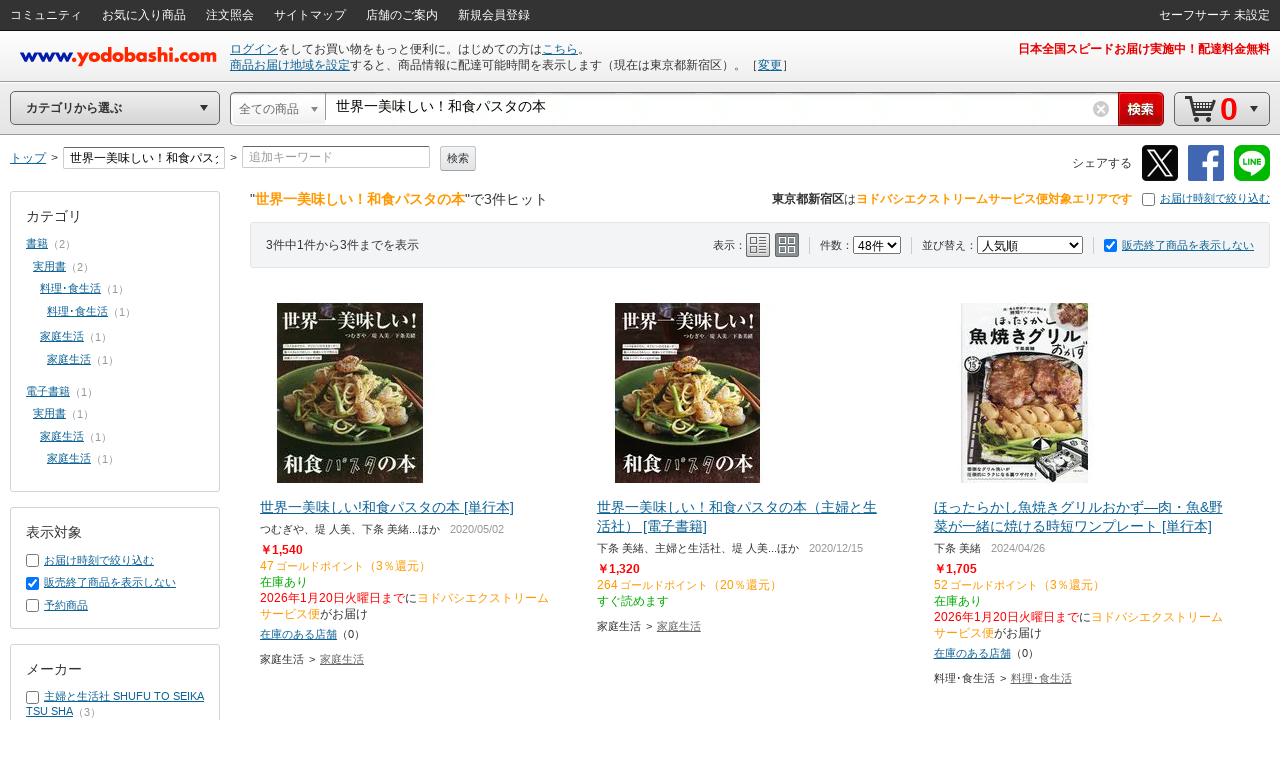

--- FILE ---
content_type: text/html;charset=UTF-8
request_url: https://www.yodobashi.com/?word=%E4%B8%96%E7%95%8C%E4%B8%80%E7%BE%8E%E5%91%B3%E3%81%97%E3%81%84%EF%BC%81%E5%92%8C%E9%A3%9F%E3%83%91%E3%82%B9%E3%82%BF%E3%81%AE%E6%9C%AC
body_size: 41514
content:
<!DOCTYPE HTML PUBLIC "-//W3C//DTD XHTML 1.0 Transitional//EN" "http://www.w3.org/TR/xhtml1/DTD/xhtml1-transitional.dtd"><html xmlns="http://www.w3.org/1999/xhtml"><head><meta content="text/html; charset=UTF-8" http-equiv="content-type"/><title>ヨドバシ.com - 世界一美味しい！和食パスタの本 通販【全品無料配達】</title><meta content="世界一美味しい！和食パスタの本の通販ならヨドバシカメラの公式サイト「ヨドバシ.com」で！人気の商品を多数取り揃えています。ご購入でゴールドポイント取得！今なら日本全国へ全品配達料金無料、即日・翌日お届け実施中。" name="description"/><meta content="世界一美味しい！和食パスタの本,yodobashi,ヨドバシ,ヨドバシカメラ,通販,パソコン" name="keywords"/><meta content="no-cache" http-equiv="pragma"/><meta content="no-cache" http-equiv="cache-control"/><meta content="-1" http-equiv="expires"/><meta content="ja" http-equiv="content-language"/><meta content="no" http-equiv="imagetoolbar"/><meta content="text/javascript" http-equiv="content-script-type"/><meta content="text/css" http-equiv="content-style-type"/><meta content="noodp,noindex,follow" name="robots"/><link href="https://image.yodobashi.com/catalog/20251002_01/common/img/icons/yfav.ico" rel="shortcut icon"/><link href="https://image.yodobashi.com/catalog/20251002_01/common/img/icons/yfav.ico" rel="icon"/><link type="text/css" rel="stylesheet" href="https://image.yodobashi.com/catalog/20251002_01/common/seo/css/lib/jquery-ui.min.css"/><link href="https://image.yodobashi.com/catalog/20251002_01/common/seo/css/base.css" rel="stylesheet" type="text/css"/><link href="https://image.yodobashi.com/catalog/20251002_01/common/seo/css/header.css" rel="stylesheet" type="text/css"/><link href="https://image.yodobashi.com/catalog/20251002_01/common/seo/css/txtnav.css" rel="stylesheet" type="text/css"/><link href="https://image.yodobashi.com/catalog/20251002_01/common/seo/css/products.css" rel="stylesheet" type="text/css"/><link href="https://image.yodobashi.com/catalog/20251002_01/common/seo/css/elements.css" rel="stylesheet" type="text/css"/><link href="https://image.yodobashi.com/catalog/20251002_01/common/seo/css/list.css" rel="stylesheet" type="text/css"/><link href="https://image.yodobashi.com/catalog/20251002_01/common/seo/css/footer_popup.css" rel="stylesheet" type="text/css"/><script src="https://image.yodobashi.com/catalog/20251002_01/common/js/prototype/jquery-1.7.1.min.js" type="text/javascript"></script><script src="https://image.yodobashi.com/catalog/20251002_01/common/js/prototype/jquery.cookies.2.1.0.min.js" type="text/javascript"></script><script src="https://image.yodobashi.com/catalog/20251002_01/common/js/jquery.innerfade.min.js" type="text/javascript"></script><script src="https://image.yodobashi.com/catalog/20251002_01/common/add/js/jquery.bpopup-0.5.1.min.js" type="text/javascript"></script><script src="https://image.yodobashi.com/catalog/20251002_01/common/seo/js/lib/underscore-min.js" type="text/javascript"></script><script src="https://image.yodobashi.com/catalog/20251002_01/common/js/layout.js" type="text/javascript"></script><script src="https://image.yodobashi.com/catalog/20251002_01/common/js/footer.js" type="text/javascript"></script><script src="https://image.yodobashi.com/catalog/20251002_01/common/add/js/jQselectable.js" type="text/javascript"></script><script src="https://image.yodobashi.com/catalog/20251002_01/common/add/js/displayUtils.js" type="text/javascript"></script><script src="https://image.yodobashi.com/catalog/20251002_01/common/js/yc_catalog_ctlg.js" type="text/javascript"></script><script src="https://image.yodobashi.com/catalog/20251002_01/common/js/cat_community_util.js" type="text/javascript"></script><script src="https://image.yodobashi.com/catalog/20251002_01/common/js/zendeskChat.js" type="text/javascript"></script><script type="text/javascript" src="https://image.yodobashi.com/catalog/20251002_01/common/js/criteoRetailMedia.js"></script><script type="text/javascript" src="https://image.yodobashi.com/catalog/20251002_01/common/js/criteoCarouselOnViewBeacon.js"></script><script src="https://image.yodobashi.com/catalog/20251002_01/common/add/js/jQmouseWheel.js" type="text/javascript"></script><script src="https://image.yodobashi.com/catalog/20251002_01/common/js/ebook.js" type="text/javascript"></script><script type="text/javascript">
var wsUrl = 'https://www.yodobashi.com/ws/', assetUrl = 'https://image.yodobashi.com/catalog/20251002_01/', communityUserUrl = 'https://www.yodobashi.com/community/user/,USERNAME,/index.html';
var wsUrlHeader = 'https://www.yodobashi.com/servlet/UserDataServlet';

var ctlg_js_ecDomain='https://order.yodobashi.com/';
var ctlg_js_ecEbookDomain='https://order.yodobashi.com/';

var orderHistorySuggestWords = '<strong style="color: #0d6295;">カテゴリの注文を全て検索</strong>';
var orderHistoryFacetWords = '注文した商品で絞り込む';
</script><meta content="ヨドバシ.com - 世界一美味しい！和食パスタの本 通販【全品無料配達】" property="og:title"/><meta content="product" property="og:type"/><meta content="https://www.yodobashi.com/?word=%E4%B8%96%E7%95%8C%E4%B8%80%E7%BE%8E%E5%91%B3%E3%81%97%E3%81%84%EF%BC%81%E5%92%8C%E9%A3%9F%E3%83%91%E3%82%B9%E3%82%BF%E3%81%AE%E6%9C%AC" property="og:url"/><meta content="世界一美味しい！和食パスタの本の通販ならヨドバシカメラの公式サイト「ヨドバシ.com」で！人気の商品を多数取り揃えています。ご購入でゴールドポイント取得！今なら日本全国へ全品配達料金無料、即日・翌日お届け実施中。" property="og:description"/><meta content="ヨドバシ.com" property="og:site_name"/><meta content="100001942524293" property="fb:admins"/><meta content="337176566370978" property="fb:app_id"/><link type="text/css" rel="stylesheet" href="https://image.yodobashi.com/catalog/20251002_01/common/seo/css/lib/owl.carousel.css"/><link type="text/css" rel="stylesheet" href="https://image.yodobashi.com/catalog/20251002_01/common/seo/css/lib/owl.theme.css"/><link type="text/css" rel="stylesheet" href="https://image.yodobashi.com/catalog/20251002_01/common/css/adult.css"/><link type="text/css" rel="stylesheet" href="https://image.yodobashi.com/catalog/20251002_01/common/seo/css/gallery.css"/><link type="text/css" rel="stylesheet" href="https://image.yodobashi.com/catalog/20251002_01/common/seo/css/top.css"/><link type="text/css" rel="stylesheet" href="https://image.yodobashi.com/catalog/20251002_01/common/seo/css/community.css"/><link type="text/css" rel="stylesheet" href="https://image.yodobashi.com/catalog/20251002_01/common/seo/css/owl_controller.css"/><script type="text/javascript" src="https://image.yodobashi.com/catalog/20251002_01/common/seo/js/lib/underscore-min.js"></script><script type="text/javascript" src="https://image.yodobashi.com/catalog/20251002_01/common/seo/js/lib/owl.carousel.min.js"></script><script type="text/javascript" src="https://image.yodobashi.com/catalog/20251002_01/common/seo/js/lib/jquery-ui.min.js"></script><script type="text/javascript" src="https://image.yodobashi.com/catalog/20251002_01/common/seo/js/lib/jquery.ui.touch-punch.min.js"></script><script async="" type="text/javascript" src="https://image.yodobashi.com/catalog/20251002_01/common/seo/js/lib/lazysizes.min.js"></script><script type="text/javascript" src="https://image.yodobashi.com/catalog/20251002_01/common/seo/js/owl_controller.js"></script><script type="text/javascript" src="https://image.yodobashi.com/catalog/20251002_01/common/add/js/ctlg_ageconfirm.js"></script><script type="text/javascript" src="https://image.yodobashi.com/catalog/20251002_01/common/js/breadcrumb.js"></script><script type="text/javascript" src="https://image.yodobashi.com/catalog/20251002_01/common/js/nouki_kaitou_feature.js"></script><script type="text/javascript" src="https://image.yodobashi.com/catalog/20251002_01/common/js/product.js"></script><script type="text/javascript" src="https://image.yodobashi.com/catalog/20251002_01/common/js/dbclickBlock.js"></script><script type="text/javascript" src="https://image.yodobashi.com/catalog/20251002_01/common/js/cartInCommon.js"></script><script type="text/javascript" src="https://image.yodobashi.com/catalog/20251002_01/common/js/popupDialog.js"></script><script type="text/javascript" src="https://image.yodobashi.com/catalog/20251002_01/common/js/latestSalesOrders.js"></script><script type="text/javascript" src="https://image.yodobashi.com/catalog/20251002_01/common/js/productList.js"></script><script type="text/javascript" src="https://image.yodobashi.com/catalog/20251002_01/common/js/atpFilterSlider.js"></script><script type="text/javascript" src="https://image.yodobashi.com/catalog/20251002_01/common/seo/js/yc_catalog_lego.js"></script><script type="text/javascript">
if (typeof pageParams !== 'object') { pageParams = {}; }
pageParams.isAdult = false;
pageParams.filterAreaBasePath = '/';
</script><link href="https://image.yodobashi.com/catalog/20251002_01/common/seo/css/productListTile24_48.css" rel="stylesheet" type="text/css"/><script type="text/javascript">
if (typeof latestSalesOrder === 'object') {
var latestSalesOrderSkus = ['100000009003264586','100000086601220294','100000009003826114'];
latestSalesOrder.callAPI(latestSalesOrderSkus);
}
</script><script type="text/javascript">
var cookieFbIgnore = true;
var cookieTwIgnore = true;
</script>
                              <script>!function(a){var e="https://s.go-mpulse.net/boomerang/",t="addEventListener";if("False"=="True")a.BOOMR_config=a.BOOMR_config||{},a.BOOMR_config.PageParams=a.BOOMR_config.PageParams||{},a.BOOMR_config.PageParams.pci=!0,e="https://s2.go-mpulse.net/boomerang/";if(window.BOOMR_API_key="9B8FB-KQA68-87LJA-V7NQC-AVYRD",function(){function n(e){a.BOOMR_onload=e&&e.timeStamp||(new Date).getTime()}if(!a.BOOMR||!a.BOOMR.version&&!a.BOOMR.snippetExecuted){a.BOOMR=a.BOOMR||{},a.BOOMR.snippetExecuted=!0;var i,_,o,r=document.createElement("iframe");if(a[t])a[t]("load",n,!1);else if(a.attachEvent)a.attachEvent("onload",n);r.src="javascript:void(0)",r.title="",r.role="presentation",(r.frameElement||r).style.cssText="width:0;height:0;border:0;display:none;",o=document.getElementsByTagName("script")[0],o.parentNode.insertBefore(r,o);try{_=r.contentWindow.document}catch(O){i=document.domain,r.src="javascript:var d=document.open();d.domain='"+i+"';void(0);",_=r.contentWindow.document}_.open()._l=function(){var a=this.createElement("script");if(i)this.domain=i;a.id="boomr-if-as",a.src=e+"9B8FB-KQA68-87LJA-V7NQC-AVYRD",BOOMR_lstart=(new Date).getTime(),this.body.appendChild(a)},_.write("<bo"+'dy onload="document._l();">'),_.close()}}(),"".length>0)if(a&&"performance"in a&&a.performance&&"function"==typeof a.performance.setResourceTimingBufferSize)a.performance.setResourceTimingBufferSize();!function(){if(BOOMR=a.BOOMR||{},BOOMR.plugins=BOOMR.plugins||{},!BOOMR.plugins.AK){var e=""=="true"?1:0,t="",n="clpj4maccfodk2llvhfa-f-155acbfd1-clientnsv4-s.akamaihd.net",i="false"=="true"?2:1,_={"ak.v":"39","ak.cp":"897104","ak.ai":parseInt("574040",10),"ak.ol":"0","ak.cr":10,"ak.ipv":4,"ak.proto":"http/1.1","ak.rid":"1cf40df9","ak.r":51208,"ak.a2":e,"ak.m":"b","ak.n":"essl","ak.bpcip":"18.222.158.0","ak.cport":46546,"ak.gh":"23.209.83.33","ak.quicv":"","ak.tlsv":"tls1.3","ak.0rtt":"","ak.0rtt.ed":"","ak.csrc":"-","ak.acc":"bbr","ak.t":"1768663498","ak.ak":"hOBiQwZUYzCg5VSAfCLimQ==WAeq2zkEbNaYu8BVESEf6+RxEKTD7zrVMuJ8NArTGRMJfwtx3fPaTbVaZh465kmSVh4ntplZtQbEGPSmUVIEGPFSKYvtFwqo/xo9hP9UdYAN4zZXCyyIacKoZFp6Piz89fZHXz9JMu80gEO4w8PISCwwKHtxWwT5yPdn4DXXGdowqi8Lhl48ByQdJORxjZN4ZT8FwQfXNjYIniOlAQViHYkYQ5U0NWuow1WAevZP4V+TtyI/bSwfut9G/YoBv1gx63ncGEFcWUb8ZfaCHOUqfa/OF6xOatzarzUKvruNAYcNTq+hYZQa7Q0kYV3tU8hnTt8bb+TJGOO/phooXQ1aaSucEunibLbmlKzb8EfJCqAof7IPuxvvI2uOVMjfXngzL4U66RKWj3B5mW/oJgEf8xTheZbk96NM2+f2RhLeAQg=","ak.pv":"3","ak.dpoabenc":"","ak.tf":i};if(""!==t)_["ak.ruds"]=t;var o={i:!1,av:function(e){var t="http.initiator";if(e&&(!e[t]||"spa_hard"===e[t]))_["ak.feo"]=void 0!==a.aFeoApplied?1:0,BOOMR.addVar(_)},rv:function(){var a=["ak.bpcip","ak.cport","ak.cr","ak.csrc","ak.gh","ak.ipv","ak.m","ak.n","ak.ol","ak.proto","ak.quicv","ak.tlsv","ak.0rtt","ak.0rtt.ed","ak.r","ak.acc","ak.t","ak.tf"];BOOMR.removeVar(a)}};BOOMR.plugins.AK={akVars:_,akDNSPreFetchDomain:n,init:function(){if(!o.i){var a=BOOMR.subscribe;a("before_beacon",o.av,null,null),a("onbeacon",o.rv,null,null),o.i=!0}return this},is_complete:function(){return!0}}}}()}(window);</script></head><body><!--env o14--><!-- wrapper --><div class="" id="wrapper"><div style="display:none;" id="js_cookie_policy_base"></div><script type="text/javascript">
$(function(){
var wsUrl = 'https://www.yodobashi.com/ws/';
$("#js_cookie_policy_base").load(wsUrl + "api/ec/cookieTemplate");
});
</script><!-- header --><div id="header"><!-- unvHeader --><!-- pdUnitBox --><div style="display: none;" id="pdUnit20" class="pdUnitBox"><!-- pdLinkList --><ul class="pdLinkList liBtDFn"><li class="slctTxtNav"><a href="https://order.yodobashi.com/yc/mypage/index.html"><div class="inner">会員ページ</div></a></li><li class="slctTxtNav"><a href="https://order.yodobashi.com/yc/mypage/index.html#MessageBlock"><div class="inner">ご注文商品の確認・変更</div></a></li><li class="slctTxtNav"><a href="https://order.yodobashi.com/ec/pub/login/privateinfo/index.do"><div class="inner">お客様情報の確認・変更</div></a></li><li class="slctTxtNav"><a href="https://order.yodobashi.com/ec/pub/login/changepass/index.do"><div class="inner">ヨドバシ・ドット・コム会員IDの変更</div></a></li><li class="slctTxtNav"><a href="https://order.yodobashi.com/ec/pub/login/changepass/index2.do"><div class="inner">ヨドバシ・ドット・コム会員パスワードの変更</div></a></li><li class="slctTxtNav"><a href="https://order.yodobashi.com/ec/pub/login/reset_pass/index.do"><div class="inner">ヨドバシ・ドット・コム会員パスワードの再設定</div></a></li><li class="slctTxtNav"><a href="https://order.yodobashi.com/ec/mypage/myinfosetting/index.do"><div class="inner">メールニュース・よく使う店舗の設定</div></a></li><li class="slctTxtNav"><a href="/ec/support/inquiry/"><div class="inner">お問い合わせ窓口のご案内</div></a></li><li class="slctTxtNav"><a class="js_safeSearch" href="https://order.yodobashi.com/yc/mypage/searchSetting.html?returnUrl=https%3A%2F%2Fwww.yodobashi.com%2F%3Fword%3D%25E4%25B8%2596%25E7%2595%258C%25E4%25B8%2580%25E7%25BE%258E%25E5%2591%25B3%25E3%2581%2597%25E3%2581%2584%25EF%25BC%2581%25E5%2592%258C%25E9%25A3%259F%25E3%2583%2591%25E3%2582%25B9%25E3%2582%25BF%25E3%2581%25AE%25E6%259C%25AC"><div class="inner js_safeSearchText"></div></a></li><li class="slctTxtNav"><a href="https://order.yodobashi.com/ec/login/logout.do"><div class="inner">ログアウト</div></a></li></ul><!-- /pdLinkList --></div><!-- /pdUnitBox --><!-- pdUnitBox --><div style="display: none;" id="pdUnit04" class="pdUnitBox"><!-- pdLinkList --><ul class="pdLinkList liBtDFn"><li class="slctTxtNav"><a href="https://order.yodobashi.com/yc/mypage/index.html#MessageBlock"><div class="inner">ご利用履歴確認</div></a></li><li class="slctTxtNav"><span id="gpc_point_posttitle"></span></li></ul><!-- /pdLinkList --></div><!-- /pdUnitBox --><!-- pdUnitBox --><div style="display: none;" id="pdUnit22" class="pdUnitBox"><!-- pdLinkList --><ul class="pdLinkList  liBtDFn"><li class="slctTxtNav"><a id="pdLink23" href="https://order.yodobashi.com/ec/zipcodecheck/index.do?returnurl=https%3A%2F%2Fwww.yodobashi.com%2F%3Fword%3D%25E4%25B8%2596%25E7%2595%258C%25E4%25B8%2580%25E7%25BE%258E%25E5%2591%25B3%25E3%2581%2597%25E3%2581%2584%25EF%25BC%2581%25E5%2592%258C%25E9%25A3%259F%25E3%2583%2591%25E3%2582%25B9%25E3%2582%25BF%25E3%2581%25AE%25E6%259C%25AC"><div class="inner">［→］表示地域の変更</div></a></li></ul><!-- /pdLinkList --></div><!-- /pdUnitBox --><div id="js_com_info_0002" style="width: 300px; display:none;" class="pdUnitBox"></div><div class="" id="unvHeader"><div class="gbNav hznList gnL"><ul><li class="gbLiM"><a id="js_tmp_001_pdLink" href="https://www.yodobashi.com/community/index.html"><span>コミュニティ</span><div id="js_tmp_0001" style="display:none;"><span><span></span></span></div></a></li><li class="gbLiM"><a id="pdLink02" href="https://order.yodobashi.com/yc/favorite/index.html"><span>お気に入り商品</span></a></li><li id="js_orderHistoryLi" class="gbLiM"><a id="pdLink03" href="https://order.yodobashi.com/ec/order/private_info/index.do"><span>注文照会</span></a></li><li class="gbLiM"><a href="/sitemap/"><span>サイトマップ</span></a></li><li class="gbLiM"><a href="/ec/store/list/"><span>店舗のご案内</span></a></li><li class="gbLiM"><span id="accountinfo"></span></li><li class="gbLiM"><span id="pointinfo"></span></li><li id="js_menEntUrl" class="gbLiM"><a href="https://order.yodobashi.com/yc/member/register/index.html"><span>新規会員登録</span></a></li></ul><script src="https://image.yodobashi.com/catalog/20251002_01/common/js/jquery.jsonp-2.1.4.min.js" type="text/javascript"></script><script type="text/javascript"><!--//
			$(document).ready(function(){
				setTimeout(function(){ $.commTemp_001(); },1000);
			});
			// --></script></div><ul class="gbNav hznList gnR"><li class="gbLiM js_advancedSearch" style="display:none;" data-ckey="extension_search"><a href="https://order.yodobashi.com/yc/mypage/searchSetting.html?returnUrl=https%3A%2F%2Fwww.yodobashi.com%2F%3Fword%3D%25E4%25B8%2596%25E7%2595%258C%25E4%25B8%2580%25E7%25BE%258E%25E5%2591%25B3%25E3%2581%2597%25E3%2581%2584%25EF%25BC%2581%25E5%2592%258C%25E9%25A3%259F%25E3%2583%2591%25E3%2582%25B9%25E3%2582%25BF%25E3%2581%25AE%25E6%259C%25AC"><span></span></a></li><li style="display:none;" class="gbLiM js_safeSearch"><a class="js_safeSearchText" href="https://order.yodobashi.com/yc/mypage/searchSetting.html?returnUrl=https%3A%2F%2Fwww.yodobashi.com%2F%3Fword%3D%25E4%25B8%2596%25E7%2595%258C%25E4%25B8%2580%25E7%25BE%258E%25E5%2591%25B3%25E3%2581%2597%25E3%2581%2584%25EF%25BC%2581%25E5%2592%258C%25E9%25A3%259F%25E3%2583%2591%25E3%2582%25B9%25E3%2582%25BF%25E3%2581%25AE%25E6%259C%25AC"><span></span></a></li></ul></div><!-- /unvHeader --><script type="text/javascript">
var rewriteHeaderStatus = 0;
var userParams = new Object();
userParams.urluserdata = "https://www.yodobashi.com/servlet/UserDataServlet";
userParams.urlasset = "https://image.yodobashi.com/catalog/20251002_01/";
userParams.urlzipcode = "https://order.yodobashi.com/ec/zipcodecheck/index.do?returnurl=https%3A%2F%2Fwww.yodobashi.com%2F%3Fword%3D%25E4%25B8%2596%25E7%2595%258C%25E4%25B8%2580%25E7%25BE%258E%25E5%2591%25B3%25E3%2581%2597%25E3%2581%2584%25EF%25BC%2581%25E5%2592%258C%25E9%25A3%259F%25E3%2583%2591%25E3%2582%25B9%25E3%2582%25BF%25E3%2581%25AE%25E6%259C%25AC";
userParams.urllogin = "https://order.yodobashi.com/yc/login/index.html?returnUrl=https%3A%2F%2Fwww.yodobashi.com%2F%3Fword%3D%25E4%25B8%2596%25E7%2595%258C%25E4%25B8%2580%25E7%25BE%258E%25E5%2591%25B3%25E3%2581%2597%25E3%2581%2584%25EF%25BC%2581%25E5%2592%258C%25E9%25A3%259F%25E3%2583%2591%25E3%2582%25B9%25E3%2582%25BF%25E3%2581%25AE%25E6%259C%25AC";
userParams.urllogininfo = "https://order.yodobashi.com/yc/member/register/index.html";
userParams.urlcart = "https://order.yodobashi.com/yc/shoppingcart/index.html?returnUrl=https%3A%2F%2Fwww.yodobashi.com%2F%3Fword%3D%25E4%25B8%2596%25E7%2595%258C%25E4%25B8%2580%25E7%25BE%258E%25E5%2591%25B3%25E3%2581%2597%25E3%2581%2584%25EF%25BC%2581%25E5%2592%258C%25E9%25A3%259F%25E3%2583%2591%25E3%2582%25B9%25E3%2582%25BF%25E3%2581%25AE%25E6%259C%25AC";
userParams.urllogin = "https://order.yodobashi.com/yc/login/index.html?returnUrl=https%3A%2F%2Fwww.yodobashi.com%2F%3Fword%3D%25E4%25B8%2596%25E7%2595%258C%25E4%25B8%2580%25E7%25BE%258E%25E5%2591%25B3%25E3%2581%2597%25E3%2581%2584%25EF%25BC%2581%25E5%2592%258C%25E9%25A3%259F%25E3%2583%2591%25E3%2582%25B9%25E3%2582%25BF%25E3%2581%25AE%25E6%259C%25AC";
userParams.urlmypage = "https://order.yodobashi.com/yc/mypage/index.html";
userParams.urlsafesearch = "https://order.yodobashi.com/yc/mypage/searchSetting.html?returnUrl=https%3A%2F%2Fwww.yodobashi.com%2F%3Fword%3D%25E4%25B8%2596%25E7%2595%258C%25E4%25B8%2580%25E7%25BE%258E%25E5%2591%25B3%25E3%2581%2597%25E3%2581%2584%25EF%25BC%2581%25E5%2592%258C%25E9%25A3%259F%25E3%2583%2591%25E3%2582%25B9%25E3%2582%25BF%25E3%2581%25AE%25E6%259C%25AC";
userParams.autoidname = "auto_id";
userParams.cartidname = "cart_id";
userParams.safesearchname = "contentFilterLevel";
userParams.urlorderhistory = "https://order.yodobashi.com/yc/orderhistory/index.html";
userParams.urluserctlg = "7777772e796f646f62617368692e636f6d";
userParams.urlusercart = "6f726465722e796f646f62617368692e636f6d";
userParams.wsUrl = 'https://www.yodobashi.com/ws/';
var yidname = "yid";
var autoidname = "auto_id";
var oneTagDeviceType = "Desktop";
</script><script async="true" src="//dynamic.criteo.com/js/ld/ld.js?a=10949" type="text/javascript"></script><script src="https://image.yodobashi.com/catalog/20251002_01/common/js/onetag.js" type="text/javascript"></script><script type="text/javascript">
var isDefaultUserInfoDisplay = true;

userParams.urldefaultinfo = "https://www.yodobashi.com/ws/api/ec/header/pc/default";
</script><!-- headerTop --><div id="headerTop"><div id='headerLogo'><a id="headerLogoC" shape="rect" href="/"><img alt="ヨドバシカメラのネット通販サイト www.yodobashi.com" src="https://image.yodobashi.com/catalog/20251002_01/common/img/headerLogoYodobashi.png"/></a></div><div class="nameDataArea"><p class="noMarginNoPadding" id="logininfo"></p><p class="noMarginNoPadding" id="syszipnoinfo"></p><p id="zipAddress5567"></p></div><div class="topInfoArea"><div id="headInfo" class="headRedInfo"><p class="infoLink"><a href="https://www.yodobashi.com/store/880011/">日本全国スピードお届け実施中！配達料金無料</a> </p></div></div></div><!-- /headerTop --><noscript><!-- InfoBox --><div style="margin:8px 0 20px;border:3px double #333333;padding:4px 8px 2px;" class="InfoBox"><p style="background:transparent url(https://image.yodobashi.com/common/img/ico/ico_12.gif) no-repeat scroll 0 0;margin:0;padding:4px 0 5px 41px;color:#333333;font-size:12px;line-height:123%;"><strong style="font-size:16px;line-height:125%;display:block;margin-bottom:6px;">JavascriptがOFFになっております。</strong>
ヨドバシ・ドット・コムはJavascriptをONにしてご利用ください。詳しくは<a href="//www.yodobashi.com/ec/support/beginner/shoppingflow/recommend/index.html">こちら</a>へ。
</p></div><!-- InfoBox --></noscript><!-- ## filter_keyword ## --><!-- FilterKeywordModule START --><!-- sBox script --><script src="https://image.yodobashi.com/catalog/20251002_01/common/js/jquery.jsonp-2.1.4.min.js" type="text/javascript"></script><link href="https://image.yodobashi.com/catalog/20251002_01/common/css/suggest_pc.css" rel="stylesheet" type="text/css"/><script src="https://image.yodobashi.com/catalog/20251002_01/common/js/ySgst.js" type="text/javascript"></script><script type="text/javascript"><!--
var restUrl="https://www.yodobashi.com/ws/suggest/";
var uniqCateCd="";
var redirectUrl="https://www.yodobashi.com/";
 //-->
if (!cateCd) { var cateCd = ""; }
$(function() {
var filterKeywordSgst = new $.sgst({
restUrl:restUrl,
categoryCd:cateCd,
suggestContainerId:"srcWindow",
formId:"searchForm",
inputBoxId:"getJsonData",
cateSelectId:"cateSel",
top:32,
mode:"searchBox",
redirectUrl:redirectUrl
});
});

function doFilterkeywordSubmit() {
// 検索履歴からのカテゴリ指定あり検索時は class="searchHistoryTemporaryOption" が指定された option が存在する。
// (searchHistory.js の setSearchFormParam() で設定)
var historyVal = $('option.searchHistoryTemporaryOption').val() || '';
if (historyVal !== '') {
// 検索履歴からの検索時はそのまま submit する。
return filterkeywordSubmit();
}
// サジェストからのカテゴリ指定あり検索時は class="suggestTemporaryOption" が指定された option が存在する。
// (ySgst.js の subContainerClick() で設定)
var suggestVal = $('option.suggestTemporaryOption').val() || '';
if (suggestVal !== '') {
// サジェストからの検索時はそのまま submit する。
return filterkeywordSubmit();
}
var shownText = $('#cateSel_dummy').text().trim();
var selectedText = $("#cateSel option:selected").text().trim();
if (selectedText == shownText) {
// 選択中カテゴリと表示カテゴリが同じ場合は、そのまま submit する。
return filterkeywordSubmit();
}
// 選択中カテゴリと表示カテゴリが異なる場合、選択中カテゴリを表示カテゴリに合わせる。
// (「戻る」「進む」ボタンによるページ遷移時に発生)
var shownVal = '';
$('#cateSel option').each(function() {
if ($(this).text().trim() == shownText) {
shownVal = $(this).val();
return false;
}
});
$('#cateSel').val(shownVal);
return filterkeywordSubmit();
}
</script><script src="https://image.yodobashi.com/catalog/20251002_01/common/js/searchHistory.js" type="text/javascript"></script><!-- headerBtm --><div id="headerBtm"><div id="js_RootShoppingCategory" class="cateTd"><!-- cateNavHeadBox --><div id="cateHeadTtl" class="hBtmNav miniArwIcon js_RootShoppingCategoryTxt">カテゴリから選ぶ</div><!-- /cateNavHeadBox --></div><!-- /cateTd--><div class="strcTd"><form action="/" method="get" class="srcNavIn" id="searchForm" name="search" onsubmit="return doFilterkeywordSubmit();" enctype="application/x-www-form-urlencoded"><!-- srcUnit --><div class="js_SrcUnit  js_inheritPrameter" id="srcUnit"><div class="srcUnitInner"><!-- srcCateSelect --><div class="srcCateSelectBox" id="srcCateSelect"><select style="display:none" name="cate" id="cateSel"><option data-initselected="true" selected="selected" data-selectboxcatecode="" id="js_selectBoxUniqCode" value="">全ての商品</option><option data-selectboxcatecode="000000000000001001" id="js_selectBoxUniqCode141001_000000000000001001" value="category/141001/">ベビー・おもちゃ・ホビー</option><option data-selectboxcatecode="500000000000000211" id="js_selectBoxUniqCode6353_500000000000000211" value="category/6353/">家電</option><option data-selectboxcatecode="000000000000007003" id="js_selectBoxUniqCode157851_000000000000007003" value="category/157851/">食品＆飲料・お酒</option><option data-selectboxcatecode="500000000000000201" id="js_selectBoxUniqCode19531_500000000000000201" value="category/19531/">パソコン</option><option data-selectboxcatecode="000000000000012448" id="js_selectBoxUniqCode162842_000000000000012448" value="category/162842/">ホーム＆キッチン・ペット</option><option data-selectboxcatecode="000000000000016327" id="js_selectBoxUniqCode159888_000000000000016327" value="category/159888/">ヘルス＆ビューティー</option><option data-selectboxcatecode="000000000000008010" id="js_selectBoxUniqCode152022_000000000000008010" value="category/152022/">アウトドア・スポーツ用品</option><option data-selectboxcatecode="000000000000018003" id="js_selectBoxUniqCode168001_000000000000018003" value="category/168001/">文房具・オフィス用品</option><option data-selectboxcatecode="811000000000000000" id="js_selectBoxUniqCode81001_811000000000000000" value="category/81001/">書籍</option><option data-selectboxcatecode="000000000000010001" id="js_selectBoxUniqCode151007_000000000000010001" value="category/151007/">電子書籍</option><option data-selectboxcatecode="500000000000000212" id="js_selectBoxUniqCode22052_500000000000000212" value="category/22052/">AV機器</option><option data-selectboxcatecode="000000000000001848" id="js_selectBoxUniqCode140007_000000000000001848" value="category/140007/">ゲーム</option><option data-selectboxcatecode="000000000000024018" id="js_selectBoxUniqCode174101_000000000000024018" value="category/174101/">携帯電話・スマートフォン</option><option data-selectboxcatecode="500000000000000301" id="js_selectBoxUniqCode19055_500000000000000301" value="category/19055/">カメラ</option><option data-selectboxcatecode="500000000000000342" id="js_selectBoxUniqCode111491_500000000000000342" value="category/111491/">DIY・工具</option><option data-selectboxcatecode="500000000000000326" id="js_selectBoxUniqCode18457_500000000000000326" value="category/18457/">時計・ジュエリー</option><option data-selectboxcatecode="000000000000022002" id="js_selectBoxUniqCode172003_000000000000022002" value="category/172003/">ファッション・バッグ</option><option data-selectboxcatecode="500000000000000312" id="js_selectBoxUniqCode14139_500000000000000312" value="category/14139/">カー＆バイク用品</option><option data-selectboxcatecode="216220000000000000" id="js_selectBoxUniqCode91003_216220000000000000" value="category/91003/">DVD･ブルーレイソフト</option><option data-selectboxcatecode="216520000000000000" id="js_selectBoxUniqCode91139_216520000000000000" value="category/91139/">オーディオソフト</option><option data-selectboxcatecode="500000000000000338" id="js_selectBoxUniqCode50566_500000000000000338" value="category/50566/">メモリーカード・記録メディア</option><option data-selectboxcatecode="500000000000000309" id="js_selectBoxUniqCode21484_500000000000000309" value="category/21484/">電池･充電池</option><option data-selectboxcatecode="000000000000008011" id="js_selectBoxUniqCode500000250000_000000000000008011" value="category/500000250000/">自転車・パーソナルモビリティ</option><option data-selectboxcatecode="500000000000000334" id="js_selectBoxUniqCode33039_500000000000000334" value="category/33039/">電球･蛍光灯</option></select></div><!-- /srcCateSelect --><!-- srcWindow --><div id="srcWindow"><div class="iptArea" id="spt_iptArea"><div class="srcIptInner"><input maxlength="200" value="世界一美味しい！和食パスタの本" type="text" autocomplete="off" name="word" class="editInput" id="getJsonData"></input></div><div style="display:none;" class="pdUnitBox srcSgstBox" id="getJsonData3145"></div><!-- keywordHistory --><div style="display: none;" class="pdUnitBox srcHstryBox" id="js_historyBox"><div class="srcHstryBox_hstryAllClear clearfix"><span class="hstryAllClearText">検索履歴</span><span class="srcAllClearBtn js_deleteAllHistoryBtn">すべて削除</span></div></div><!-- /keywordHistory --></div><!-- srcClearBtn --><div class="srcClearBtn"><a style="display: none;" id="js_srcClearBtn" href="javascript:void(0);" shape="rect"></a></div><!-- /srcClearBtn --><!-- srcBtn --><div id="srcBtn"><input value=" " type="submit" id="js_keywordSearchBtn"></input></div><!-- /srcBtn --></div><!-- /srcWindow --></div></div><!-- /srcUnit --><!-- strcForSrcUnit --><div id="strcForSrcUnit"><div class="hBtmNav js_RootCartItemNavTxt miniArwIcon" id="cartNav"><a href="https://order.yodobashi.com/yc/shoppingcart/index.html?returnUrl=https%3A%2F%2Fwww.yodobashi.com%2F%3Fword%3D%25E4%25B8%2596%25E7%2595%258C%25E4%25B8%2580%25E7%25BE%258E%25E5%2591%25B3%25E3%2581%2597%25E3%2581%2584%25EF%25BC%2581%25E5%2592%258C%25E9%25A3%259F%25E3%2583%2591%25E3%2582%25B9%25E3%2582%25BF%25E3%2581%25AE%25E6%259C%25AC"><ul class="cartBtnNew"><li class="itemCount" id="ajax_cart_quantity">0</li><li class="totalPrice" id="ajax_cart_quantity_info"></li></ul></a></div></div><!-- /strcForSrcUnit --><div style="display:none"><input type="hidden" value="世界一美味しい！和食パスタの本" name="ginput"></input></div><!-- /srcSub --></form></div></div><!-- /headerBtm --><!-- apprCntnr --><div id="js_DetailShoppingCategory" class="apprCntnr"><iframe tabindex="-1" src="javascript:void(false)" style="display: none; position: absolute; z-index: 0; filter: Alpha(Opacity='0'); opacity: 0;" frameborder="0" id="js_BlockFrame"></iframe><!-- cateNavExposedArea --><div class="cateNavExposedArea"><div style="display: none;" id="js_MenuShoppingCategory" class="cateNavBox"><div class="cateNavBoxSkin js_MenuShoppingCategorySkin"><ul class="cateNavList"><li class="cateParent js_MenuShoppingCategoryTxt js_MenuIndex0"><a href="/category/141001/">ベビー・おもちゃ・ホビー</a></li><li class="cateParent js_MenuShoppingCategoryTxt js_MenuIndex1"><a href="/category/6353/">家電</a></li><li class="cateParent js_MenuShoppingCategoryTxt js_MenuIndex2 wideWinAppr"><a href="/category/157851/">食品＆飲料・お酒</a></li><li class="cateParent js_MenuShoppingCategoryTxt js_MenuIndex3"><a href="/category/19531/">パソコン</a></li><li class="cateParent js_MenuShoppingCategoryTxt js_MenuIndex4"><a href="/category/162842/">ホーム＆キッチン・ペット</a></li><li class="cateParent js_MenuShoppingCategoryTxt js_MenuIndex5"><a href="/category/159888/">ヘルス＆ビューティー</a></li><li class="cateParent js_MenuShoppingCategoryTxt js_MenuIndex6"><a href="/category/152022/">アウトドア・スポーツ用品</a></li><li class="cateParent js_MenuShoppingCategoryTxt js_MenuIndex7"><a href="/category/168001/">文房具・オフィス用品</a></li><li class="cateParent js_MenuShoppingCategoryTxt js_MenuIndex8 wideWinAppr"><a href="/category/81001/">書籍</a></li><li class="cateParent js_MenuShoppingCategoryTxt js_MenuIndex9 wideWinAppr"><a href="/category/151007/">電子書籍</a></li><li class="cateParent js_MenuShoppingCategoryTxt js_MenuIndex10"><a href="/category/22052/">AV機器</a></li><li class="cateParent js_MenuShoppingCategoryTxt js_MenuIndex11"><a href="/category/140007/">ゲーム</a></li><li class="cateParent js_MenuShoppingCategoryTxt js_MenuIndex12"><a href="/category/174101/">携帯電話・スマートフォン</a></li><li class="cateParent js_MenuShoppingCategoryTxt js_MenuIndex13"><a href="/category/19055/">カメラ</a></li><li class="cateParent js_MenuShoppingCategoryTxt js_MenuIndex14"><a href="/category/111491/">DIY・工具</a></li><li class="cateParent js_MenuShoppingCategoryTxt js_MenuIndex15"><a href="/category/18457/">時計・ジュエリー</a></li><li class="cateParent js_MenuShoppingCategoryTxt js_MenuIndex16"><a href="/category/172003/">ファッション・バッグ</a></li><li class="cateParent js_MenuShoppingCategoryTxt js_MenuIndex17"><a href="/category/14139/">カー＆バイク用品</a></li><li class="cateParent js_MenuShoppingCategoryTxt js_MenuIndex18"><a href="/category/91003/">DVD･ブルーレイソフト</a></li><li class="cateParent js_MenuShoppingCategoryTxt js_MenuIndex19"><a href="/category/91139/">オーディオソフト</a></li><li class="cateParent js_MenuShoppingCategoryTxt js_MenuIndex20"><a href="/category/50566/">メモリーカード・記録メディア</a></li><li class="cateParent js_MenuShoppingCategoryTxt js_MenuIndex21"><a href="/category/21484/">電池･充電池</a></li><li class="cateParent js_MenuShoppingCategoryTxt js_MenuIndex22"><a href="/category/500000250000/">自転車・パーソナルモビリティ</a></li><li class="cateParent js_MenuShoppingCategoryTxt js_MenuIndex23"><a href="/category/33039/">電球･蛍光灯</a></li></ul></div></div></div><!-- /cateNavExposedArea --><div style="display: none;" id="jsDetailShoppingCategory2" class="headerCateNavApprBox js_DetailShoppingCategoryAnim"><div class="apprPrmBox  prmAreaBR apprRecItemBox"><div class="apprRecItem"><table border="0" cellpadding="0" cellspacing="0"><tbody><tr><td class="imgArea" rowspan="1" colspan="1"><a href="/product/100000001008037083/"><img onerror="this.src='//image.yodobashi.com/product/NoImage_100x100.jpg';" src="//image.yodobashi.com/product/100/000/001/008/037/083/100000001008037083_1000B.jpg"/></a></td><td class="strcArea" rowspan="1" colspan="1"><a class="pName" href="/product/100000001008037083/" shape="rect"><div class="brand">明治 meiji ほほえみ</div><div class="product">明治 ほほえみ らくらくキューブ 1620g [赤ちゃん用 0ヶ月～1歳頃]</div></a><div class="fs12 js_dispPrice hznList liMr10"><ul><li><span class="red">￥5,160</span></li><li><span class="orange">516</span><span class="unitPointSpace"> </span><span class="orange unitPoint">ゴールドポイント</span></li></ul></div></td></tr></tbody></table></div><div class="apprRecItem"><table border="0" cellpadding="0" cellspacing="0"><tbody><tr><td class="imgArea" rowspan="1" colspan="1"><a href="/product/100000001007482885/"><img onerror="this.src='//image.yodobashi.com/product/NoImage_100x100.jpg';" src="//image.yodobashi.com/product/100/000/001/007/482/885/100000001007482885_1000B_002.jpg"/></a></td><td class="strcArea" rowspan="1" colspan="1"><a class="pName" href="/product/100000001007482885/" shape="rect"><div class="brand">ユニ･チャーム ムーニー</div><div class="product">ムーニーおしりふき やわらか素材 詰替 76枚×8個</div></a><div class="fs12 js_dispPrice hznList liMr10"><ul><li><span class="red">￥1,010</span></li><li><span class="orange">101</span><span class="unitPointSpace"> </span><span class="orange unitPoint">ゴールドポイント</span></li></ul></div></td></tr></tbody></table></div><div class="apprRecItem"><table border="0" cellpadding="0" cellspacing="0"><tbody><tr><td class="imgArea" rowspan="1" colspan="1"><a href="/product/100000001009314695/"><img onerror="this.src='//image.yodobashi.com/product/NoImage_100x100.jpg';" src="//image.yodobashi.com/product/100/000/001/009/314/695/100000001009314695_1000B.jpg"/></a></td><td class="strcArea" rowspan="1" colspan="1"><a class="pName" href="/product/100000001009314695/" shape="rect"><div class="brand">セガフェイブ</div><div class="product">DREAM SWITCH（ドリームスイッチ）ベーシックセット 対象年齢：3歳～</div></a><div class="fs12 js_dispPrice hznList liMr10"><ul><li><span class="red">￥8,000</span></li><li><span class="orange">800</span><span class="unitPointSpace"> </span><span class="orange unitPoint">ゴールドポイント</span></li></ul></div></td></tr></tbody></table></div><div class="apprRecItem"><table border="0" cellpadding="0" cellspacing="0"><tbody><tr><td class="imgArea" rowspan="1" colspan="1"><a href="/product/100000001008968679/"><img onerror="this.src='//image.yodobashi.com/product/NoImage_100x100.jpg';" src="//image.yodobashi.com/product/100/000/001/008/968/679/100000001008968679_1000B.jpg"/></a></td><td class="strcArea" rowspan="1" colspan="1"><a class="pName" href="/product/100000001008968679/" shape="rect"><div class="brand">タカラトミー TAKARATOMY</div><div class="product">プラレール キミのまちをうごかそう！プラレールベストセレクションセット [対象年齢：3歳～]</div></a><div class="fs12 js_dispPrice hznList liMr10"><ul><li><span class="red">￥4,080</span></li><li><span class="orange">408</span><span class="unitPointSpace"> </span><span class="orange unitPoint">ゴールドポイント</span></li></ul></div></td></tr></tbody></table></div><div class="apprRecItem"><table border="0" cellpadding="0" cellspacing="0"><tbody><tr><td class="imgArea" rowspan="1" colspan="1"><a href="/product/100000001009296570/"><img onerror="this.src='//image.yodobashi.com/product/NoImage_100x100.jpg';" src="//image.yodobashi.com/product/100/000/001/009/296/570/100000001009296570_1000B.jpg"/></a></td><td class="strcArea" rowspan="1" colspan="1"><a class="pName" href="/product/100000001009296570/" shape="rect"><div class="brand">シャープ SHARP</div><div class="product">SR-C01M-W [対話AIキャラクター ポケとも コンパニオンロボット ミーアキャットモチーフ]</div></a><div class="fs12 js_dispPrice hznList liMr10"><ul><li><span class="red">￥39,600</span></li><li><span class="orange">3,960</span><span class="unitPointSpace"> </span><span class="orange unitPoint">ゴールドポイント</span></li></ul></div></td></tr></tbody></table></div><div class="apprRecItem"><table border="0" cellpadding="0" cellspacing="0"><tbody><tr><td class="imgArea" rowspan="1" colspan="1"><a href="/product/100000001009285474/"><img onerror="this.src='//image.yodobashi.com/product/NoImage_100x100.jpg';" src="//image.yodobashi.com/product/100/000/001/009/285/474/100000001009285474_1000B_001.jpg"/></a></td><td class="strcArea" rowspan="1" colspan="1"><a class="pName" href="/product/100000001009285474/" shape="rect"><div class="brand">バンダイ BANDAI</div><div class="product">仮面ライダーゼッツ 変身ベルト DXゼッツドライバー [対象年齢：3歳～]</div></a><div class="fs12 js_dispPrice hznList liMr10"><ul><li><span class="red">￥5,240</span></li><li><span class="orange">524</span><span class="unitPointSpace"> </span><span class="orange unitPoint">ゴールドポイント</span></li></ul></div></td></tr></tbody></table></div><div class="apprRecItem"><table border="0" cellpadding="0" cellspacing="0"><tbody><tr><td class="imgArea" rowspan="1" colspan="1"><a href="/product/100000001009279526/"><img onerror="this.src='//image.yodobashi.com/product/NoImage_100x100.jpg';" src="//image.yodobashi.com/product/100/000/001/009/279/526/100000001009279526_1000B.jpg"/></a></td><td class="strcArea" rowspan="1" colspan="1"><a class="pName" href="/product/100000001009279526/" shape="rect"><div class="brand">バンダイスピリッツ</div><div class="product">HI-METAL R マクロスゼロ VF-0Sフェニックス（ロイ・フォッカー機） ＋ QF-2200D-B ゴースト [塗装済可動フィギュア 全高約140mm]</div></a><div class="fs12 js_dispPrice hznList liMr10"><ul><li><span class="red">￥15,840</span></li><li><span class="orange">1,584</span><span class="unitPointSpace"> </span><span class="orange unitPoint">ゴールドポイント</span></li></ul></div></td></tr></tbody></table></div></div><div class="apprPrmBox  prmAreaBR apprRecItemBox"><div class="apprRecItem"><table border="0" cellpadding="0" cellspacing="0"><tbody><tr><td class="imgArea" rowspan="1" colspan="1"><a href="/product/100000001009318297/"><img onerror="this.src='//image.yodobashi.com/product/NoImage_100x100.jpg';" src="//image.yodobashi.com/product/100/000/001/009/318/297/100000001009318297_1000B.jpg"/></a></td><td class="strcArea" rowspan="1" colspan="1"><a class="pName" href="/product/100000001009318297/" shape="rect"><div class="brand">ダイキン DAIKIN</div><div class="product">加湿空気清浄機 ストリーマ搭載 加湿：14畳まで（プレハブ）/8.5畳まで（木造）空気清浄：25畳まで ブラウン MCK556A-T</div></a><div class="fs12 js_dispPrice hznList liMr10"><ul><li><span class="red">￥51,950</span></li><li><span class="orange">5,195</span><span class="unitPointSpace"> </span><span class="orange unitPoint">ゴールドポイント</span></li></ul></div></td></tr></tbody></table></div><div class="apprRecItem"><table border="0" cellpadding="0" cellspacing="0"><tbody><tr><td class="imgArea" rowspan="1" colspan="1"><a href="/product/100000001009283386/"><img onerror="this.src='//image.yodobashi.com/product/NoImage_100x100.jpg';" src="//image.yodobashi.com/product/100/000/001/009/283/386/100000001009283386_1000B.jpg"/></a></td><td class="strcArea" rowspan="1" colspan="1"><a class="pName" href="/product/100000001009283386/" shape="rect"><div class="brand">ツインバード TWINBIRD</div><div class="product">オーブントースター 匠ブランジェトースター PLUS 4枚焼き対応 ホワイト TS-D487W</div></a><div class="fs12 js_dispPrice hznList liMr10"><ul><li><span class="red">￥29,800</span></li><li><span class="orange">2,980</span><span class="unitPointSpace"> </span><span class="orange unitPoint">ゴールドポイント</span></li></ul></div></td></tr></tbody></table></div><div class="apprRecItem"><table border="0" cellpadding="0" cellspacing="0"><tbody><tr><td class="imgArea" rowspan="1" colspan="1"><a href="/product/100000001009363001/"><img onerror="this.src='//image.yodobashi.com/product/NoImage_100x100.jpg';" src="//image.yodobashi.com/product/100/000/001/009/363/001/100000001009363001_1000B.jpg"/></a></td><td class="strcArea" rowspan="1" colspan="1"><a class="pName" href="/product/100000001009363001/" shape="rect"><div class="brand">リズム RHYTHM</div><div class="product">超音波式加湿器 MIST 250 木造4畳/プレハブ7畳まで タンク2.0L アロマ対応 ライトグレー 9YYA64RH08</div></a><div class="fs12 js_dispPrice hznList liMr10"><ul><li><span class="red">￥12,110</span></li><li><span class="orange">1,211</span><span class="unitPointSpace"> </span><span class="orange unitPoint">ゴールドポイント</span></li></ul></div></td></tr></tbody></table></div></div><div class="apprPrmBox  prmAreaBR apprRecItemBox"><div class="apprRecItem"><table border="0" cellpadding="0" cellspacing="0"><tbody><tr><td class="imgArea" rowspan="1" colspan="1"><a href="/product/100000001003830584/"><img onerror="this.src='//image.yodobashi.com/product/NoImage_100x100.jpg';" src="//image.yodobashi.com/product/100/000/001/003/830/584/100000001003830584_1000B_005.jpg"/></a></td><td class="strcArea" rowspan="1" colspan="1"><a class="pName" href="/product/100000001003830584/" shape="rect"><div class="brand">Calbee カルビー</div><div class="product">マイグラ 700g</div></a><div class="fs12 js_dispPrice hznList liMr10"><ul><li><span class="red">￥563</span></li><li><span class="orange">57</span><span class="unitPointSpace"> </span><span class="orange unitPoint">ゴールドポイント</span></li></ul></div></td></tr></tbody></table></div><div class="apprRecItem"><table border="0" cellpadding="0" cellspacing="0"><tbody><tr><td class="imgArea" rowspan="1" colspan="1"><a href="/product/100000001006081259/"><img onerror="this.src='//image.yodobashi.com/product/NoImage_100x100.jpg';" src="//image.yodobashi.com/product/100/000/001/006/081/259/100000001006081259_1000B_008.jpg"/></a></td><td class="strcArea" rowspan="1" colspan="1"><a class="pName" href="/product/100000001006081259/" shape="rect"><div class="brand">アイリスフーズ IRIS FOODS</div><div class="product">富士山の天然水 2L×6本</div></a><div class="fs12 js_dispPrice hznList liMr10"><ul><li><span class="red">￥678</span></li><li><span class="orange">68</span><span class="unitPointSpace"> </span><span class="orange unitPoint">ゴールドポイント</span></li></ul></div></td></tr></tbody></table></div><div class="apprRecItem"><table border="0" cellpadding="0" cellspacing="0"><tbody><tr><td class="imgArea" rowspan="1" colspan="1"><a href="/product/100000001005568366/"><img onerror="this.src='//image.yodobashi.com/product/NoImage_100x100.jpg';" src="//image.yodobashi.com/product/100/000/001/005/568/366/100000001005568366_1000B_002.jpg"/></a></td><td class="strcArea" rowspan="1" colspan="1"><a class="pName" href="/product/100000001005568366/" shape="rect"><div class="brand">ほりにし</div><div class="product">アウトドアスパイス ほりにし 瓶詰め 100g [スパイス]</div></a><div class="fs12 js_dispPrice hznList liMr10"><ul><li><span class="red">￥842</span></li><li><span class="orange">85</span><span class="unitPointSpace"> </span><span class="orange unitPoint">ゴールドポイント</span></li></ul></div></td></tr></tbody></table></div><div class="apprRecItem"><table border="0" cellpadding="0" cellspacing="0"><tbody><tr><td class="imgArea" rowspan="1" colspan="1"><a href="/product/100000001002117334/"><img onerror="this.src='//image.yodobashi.com/product/NoImage_100x100.jpg';" src="//image.yodobashi.com/product/100/000/001/002/117/334/100000001002117334_1000B_012.jpg"/></a></td><td class="strcArea" rowspan="1" colspan="1"><a class="pName" href="/product/100000001002117334/" shape="rect"><div class="brand">Coca-Cola コカコーラ</div><div class="product">コカ・コーラ PET500ml×24本 [炭酸飲料]</div></a><div class="fs12 js_dispPrice hznList liMr10"><ul><li><span class="red">￥2,620</span></li><li><span class="orange">262</span><span class="unitPointSpace"> </span><span class="orange unitPoint">ゴールドポイント</span></li></ul></div></td></tr></tbody></table></div><div class="apprRecItem"><table border="0" cellpadding="0" cellspacing="0"><tbody><tr><td class="imgArea" rowspan="1" colspan="1"><a href="/product/100000001006587144/"><img onerror="this.src='//image.yodobashi.com/product/NoImage_100x100.jpg';" src="//image.yodobashi.com/product/100/000/001/006/587/144/100000001006587144_1000B.jpg"/></a></td><td class="strcArea" rowspan="1" colspan="1"><a class="pName" href="/product/100000001006587144/" shape="rect"><div class="brand">ひかり味噌</div><div class="product">産地のみそ汁めぐり 60食入</div></a><div class="fs12 js_dispPrice hznList liMr10"><ul><li><span class="red">￥2,040</span></li><li><span class="orange">204</span><span class="unitPointSpace"> </span><span class="orange unitPoint">ゴールドポイント</span></li></ul></div></td></tr></tbody></table></div><div class="apprRecItem"><table border="0" cellpadding="0" cellspacing="0"><tbody><tr><td class="imgArea" rowspan="1" colspan="1"><a href="/product/100000001002504026/"><img onerror="this.src='//image.yodobashi.com/product/NoImage_100x100.jpg';" src="//image.yodobashi.com/product/100/000/001/002/504/026/100000001002504026_1000B_001.jpg"/></a></td><td class="strcArea" rowspan="1" colspan="1"><a class="pName" href="/product/100000001002504026/" shape="rect"><div class="brand">グリコ Glico</div><div class="product">ポスカグレープエコパウチ 75g [ガム]</div></a><div class="fs12 js_dispPrice hznList liMr10"><ul><li><span class="red">￥653</span></li><li><span class="orange">85</span><span class="unitPointSpace"> </span><span class="orange unitPoint">ゴールドポイント</span></li></ul></div></td></tr></tbody></table></div><div class="apprRecItem"><table border="0" cellpadding="0" cellspacing="0"><tbody><tr><td class="imgArea" rowspan="1" colspan="1"><a href="/product/100000001003049846/"><img onerror="this.src='//image.yodobashi.com/product/NoImage_100x100.jpg';" src="//image.yodobashi.com/product/100/000/001/003/049/846/100000001003049846_1000B_006.jpg"/></a></td><td class="strcArea" rowspan="1" colspan="1"><a class="pName" href="/product/100000001003049846/" shape="rect"><div class="brand">日清食品</div><div class="product">チキンラーメン 5食パック 425g [即席袋麺]</div></a><div class="fs12 js_dispPrice hznList liMr10"><ul><li><span class="red">￥503</span></li><li><span class="orange">51</span><span class="unitPointSpace"> </span><span class="orange unitPoint">ゴールドポイント</span></li></ul></div></td></tr></tbody></table></div></div><div class="apprPrmBox  prmAreaBR apprRecItemBox"><div class="apprRecItem"><table border="0" cellpadding="0" cellspacing="0"><tbody><tr><td class="imgArea" rowspan="1" colspan="1"><a href="/product/100000001009101072/"><img onerror="this.src='//image.yodobashi.com/product/NoImage_100x100.jpg';" src="//image.yodobashi.com/product/100/000/001/009/101/072/100000001009101072_1000B_001.jpg"/></a></td><td class="strcArea" rowspan="1" colspan="1"><a class="pName" href="/product/100000001009101072/" shape="rect"><div class="brand">マイクロソフト Microsoft</div><div class="product">ノートパソコン/Copilot+ PC/Surface Laptop/13型/Snapdragon X Plus/メモリ 16GB/UFS 512GB/Windows 11 Home/Microsoft 365 Personal（24か月版）/Office Home ＆ Business 2024 オプション付/NPU搭載/オーシャン グリーン EP2-30740</div></a><div class="fs12 js_dispPrice hznList liMr10"><ul><li><span class="red">￥179,080</span></li><li><span class="orange">17,908</span><span class="unitPointSpace"> </span><span class="orange unitPoint">ゴールドポイント</span></li></ul></div></td></tr></tbody></table></div><div class="apprRecItem"><table border="0" cellpadding="0" cellspacing="0"><tbody><tr><td class="imgArea" rowspan="1" colspan="1"><a href="/product/100000001009098762/"><img onerror="this.src='//image.yodobashi.com/product/NoImage_100x100.jpg';" src="//image.yodobashi.com/product/100/000/001/009/098/762/100000001009098762_1000B_001.jpg"/></a></td><td class="strcArea" rowspan="1" colspan="1"><a class="pName" href="/product/100000001009098762/" shape="rect"><div class="brand">Dynabook ダイナブック</div><div class="product">ノートパソコン/プレミアムモバイルノート Rシリーズ/14.0型/Core Ultra 5 125H/メモリ 16GB/SSD 256GB/Windows 11 Home/Microsoft 365 Basic ＋ Office Home ＆ Business 2024/ダークテックブルー P1R7YPBL</div></a><div class="fs12 js_dispPrice hznList liMr10"><ul><li><span class="red">￥206,700</span></li><li><span class="orange">20,670</span><span class="unitPointSpace"> </span><span class="orange unitPoint">ゴールドポイント</span></li></ul></div></td></tr></tbody></table></div><div class="apprRecItem"><table border="0" cellpadding="0" cellspacing="0"><tbody><tr><td class="imgArea" rowspan="1" colspan="1"><a href="/product/100000001008087126/"><img onerror="this.src='//image.yodobashi.com/product/NoImage_100x100.jpg';" src="//image.yodobashi.com/product/100/000/001/008/087/126/100000001008087126_1000B_006.jpg"/></a></td><td class="strcArea" rowspan="1" colspan="1"><a class="pName" href="/product/100000001008087126/" shape="rect"><div class="brand">メタ Meta</div><div class="product">Meta Quest 3（メタ クエスト 3） 512GB オールインワンVRヘッドセット 4K解像度+ Infinite Display Meta Horizon+の3か月無料体験付き [899-00594-01]</div></a><div class="fs12 js_dispPrice hznList liMr10"><ul><li><span class="red">￥81,400</span></li><li><span class="orange">814</span><span class="unitPointSpace"> </span><span class="orange unitPoint">ゴールドポイント</span></li></ul></div></td></tr></tbody></table></div><div class="apprRecItem"><table border="0" cellpadding="0" cellspacing="0"><tbody><tr><td class="imgArea" rowspan="1" colspan="1"><a href="/product/100000001008755447/"><img onerror="this.src='//image.yodobashi.com/product/NoImage_100x100.jpg';" src="//image.yodobashi.com/product/100/000/001/008/755/447/100000001008755447_1000B_002.jpg"/></a></td><td class="strcArea" rowspan="1" colspan="1"><a class="pName" href="/product/100000001008755447/" shape="rect"><div class="brand">エプソン EPSON</div><div class="product">A4カラーインクジェット複合機 カラリオ コンパクトデザイン Wi-Fi 自動両面印刷 交換式メンテナンスボックス ピスタチオグリーン EP-887AP</div></a><div class="fs12 js_dispPrice hznList liMr10"><ul><li><span class="red">￥37,950</span></li><li><span class="orange">3,795</span><span class="unitPointSpace"> </span><span class="orange unitPoint">ゴールドポイント</span></li></ul></div></td></tr></tbody></table></div></div><div class="apprPrmBox  prmAreaBR apprRecItemBox"><div class="apprRecItem"><table border="0" cellpadding="0" cellspacing="0"><tbody><tr><td class="imgArea" rowspan="1" colspan="1"><a href="/product/100000001008479222/"><img onerror="this.src='//image.yodobashi.com/product/NoImage_100x100.jpg';" src="//image.yodobashi.com/product/100/000/001/008/479/222/100000001008479222_1000B_001.jpg"/></a></td><td class="strcArea" rowspan="1" colspan="1"><a class="pName" href="/product/100000001008479222/" shape="rect"><div class="brand">Vermicular バーミキュラ</div><div class="product">バーミキュラ フライパン 26cm 深型 ウォールナット FP26D-WN</div></a><div class="fs12 js_dispPrice hznList liMr10"><ul><li><span class="red">￥20,570</span></li><li><span class="orange">618</span><span class="unitPointSpace"> </span><span class="orange unitPoint">ゴールドポイント</span></li></ul></div></td></tr></tbody></table></div></div><div class="apprPrmBox  prmAreaBR apprRecItemBox"><div class="apprRecItem"><table border="0" cellpadding="0" cellspacing="0"><tbody><tr><td class="imgArea" rowspan="1" colspan="1"><a href="/product/100000001003588669/"><img onerror="this.src='//image.yodobashi.com/product/NoImage_100x100.jpg';" src="//image.yodobashi.com/product/100/000/001/003/588/669/100000001003588669_1000B_001.jpg"/></a></td><td class="strcArea" rowspan="1" colspan="1"><a class="pName" href="/product/100000001003588669/" shape="rect"><div class="brand">養命酒製造</div><div class="product">薬用養命酒 1L [第2類医薬品 漢方薬・生薬]</div></a><div class="fs12 js_dispPrice hznList liMr10"><ul><li><span class="red">￥2,360</span></li><li><span class="orange">236</span><span class="unitPointSpace"> </span><span class="orange unitPoint">ゴールドポイント</span></li></ul></div></td></tr></tbody></table></div><div class="apprRecItem"><table border="0" cellpadding="0" cellspacing="0"><tbody><tr><td class="imgArea" rowspan="1" colspan="1"><a href="/product/100000001006039482/"><img onerror="this.src='//image.yodobashi.com/product/NoImage_100x100.jpg';" src="//image.yodobashi.com/product/100/000/001/006/039/482/100000001006039482_1000B_001.jpg"/></a></td><td class="strcArea" rowspan="1" colspan="1"><a class="pName" href="/product/100000001006039482/" shape="rect"><div class="brand">スコッティ scottie</div><div class="product">スコッティ フラワーパック 3倍巻き 長持ち 75m 8ロール ダブル 香りつき トイレットロール [トイレットペーパー]</div></a><div class="fs12 js_dispPrice hznList liMr10"><ul><li><span class="red">￥1,000</span></li><li><span class="orange">100</span><span class="unitPointSpace"> </span><span class="orange unitPoint">ゴールドポイント</span></li></ul></div></td></tr></tbody></table></div></div><div class="apprPrmBox  prmAreaBR apprRecItemBox"><div class="apprRecItem"><table border="0" cellpadding="0" cellspacing="0"><tbody><tr><td class="imgArea" rowspan="1" colspan="1"><a href="/product/100000001008745469/"><img onerror="this.src='//image.yodobashi.com/product/NoImage_100x100.jpg';" src="//image.yodobashi.com/product/100/000/001/008/745/469/100000001008745469_1000B.jpg"/></a></td><td class="strcArea" rowspan="1" colspan="1"><a class="pName" href="/product/100000001008745469/" shape="rect"><div class="brand">パナソニック Panasonic</div><div class="product">電動アシスト自転車 ギュット・クルームR・EX 20インチ 内装3段変速 16Ah マットネイビー BE-FRE034V</div></a><div class="fs12 js_dispPrice hznList liMr10"><ul><li><span class="red">￥189,800</span></li><li><span class="orange">18,980</span><span class="unitPointSpace"> </span><span class="orange unitPoint">ゴールドポイント</span></li></ul></div></td></tr></tbody></table></div><div class="apprRecItem"><table border="0" cellpadding="0" cellspacing="0"><tbody><tr><td class="imgArea" rowspan="1" colspan="1"><a href="/product/100000001008154347/"><img onerror="this.src='//image.yodobashi.com/product/NoImage_100x100.jpg';" src="//image.yodobashi.com/product/100/000/001/008/154/347/100000001008154347_1000B_002.jpg"/></a></td><td class="strcArea" rowspan="1" colspan="1"><a class="pName" href="/product/100000001008154347/" shape="rect"><div class="brand">SIXPAD シックスパッド</div><div class="product">Foot Fit 3 Heat（フットフィット 3 ヒート） ヒーター機能搭載 充電式 SE-BY-02A</div></a><div class="fs12 js_dispPrice hznList liMr10"><ul><li><span class="red">￥74,800</span></li><li><span class="orange">748</span><span class="unitPointSpace"> </span><span class="orange unitPoint">ゴールドポイント</span></li></ul></div></td></tr></tbody></table></div><div class="apprRecItem"><table border="0" cellpadding="0" cellspacing="0"><tbody><tr><td class="imgArea" rowspan="1" colspan="1"><a href="/product/100000001007632636/"><img onerror="this.src='//image.yodobashi.com/product/NoImage_100x100.jpg';" src="//image.yodobashi.com/product/100/000/001/007/632/636/100000001007632636_1000B_001.jpg"/></a></td><td class="strcArea" rowspan="1" colspan="1"><a class="pName" href="/product/100000001007632636/" shape="rect"><div class="brand">SOTO ソト</div><div class="product">レギュレーターストーブレンジオールブラックエディション シングルバーナー ガスストーブ ST-340BK</div></a><div class="fs12 js_dispPrice hznList liMr10"><ul><li><span class="red">￥13,800</span></li><li><span class="orange">1,380</span><span class="unitPointSpace"> </span><span class="orange unitPoint">ゴールドポイント</span></li></ul></div></td></tr></tbody></table></div></div><div class="apprPrmBox  prmAreaBR apprRecItemBox"><div class="apprRecItem"><table border="0" cellpadding="0" cellspacing="0"><tbody><tr><td class="imgArea" rowspan="1" colspan="1"><a href="/product/100000001008099266/"><img onerror="this.src='//image.yodobashi.com/product/NoImage_100x100.jpg';" src="//image.yodobashi.com/product/100/000/001/008/099/266/100000001008099266_1000B_001.jpg"/></a></td><td class="strcArea" rowspan="1" colspan="1"><a class="pName" href="/product/100000001008099266/" shape="rect"><div class="brand">サクラクラフトラボ SAKURA craft_lab</div><div class="product">ボールペン サクラクラフトラボ SAKURA craft_lab 008 ビバップブルー LGB6505#36</div></a><div class="fs12 js_dispPrice hznList liMr10"><ul><li><span class="red">￥7,150</span></li><li><span class="orange">715</span><span class="unitPointSpace"> </span><span class="orange unitPoint">ゴールドポイント</span></li></ul></div></td></tr></tbody></table></div><div class="apprRecItem"><table border="0" cellpadding="0" cellspacing="0"><tbody><tr><td class="imgArea" rowspan="1" colspan="1"><a href="/product/100000001008046964/"><img onerror="this.src='//image.yodobashi.com/product/NoImage_100x100.jpg';" src="//image.yodobashi.com/product/100/000/001/008/046/964/100000001008046964_1000B_001.jpg"/></a></td><td class="strcArea" rowspan="1" colspan="1"><a class="pName" href="/product/100000001008046964/" shape="rect"><div class="brand">ダ・ヴィンチ Davinci</div><div class="product">システム手帳 ダヴィンチ（Davinci）グランデ ロロマクラシック A5 20mm ブルー DSA3010A</div></a><div class="fs12 js_dispPrice hznList liMr10"><ul><li><span class="red">￥35,200</span></li><li><span class="orange">3,520</span><span class="unitPointSpace"> </span><span class="orange unitPoint">ゴールドポイント</span></li></ul></div></td></tr></tbody></table></div><div class="apprRecItem"><table border="0" cellpadding="0" cellspacing="0"><tbody><tr><td class="imgArea" rowspan="1" colspan="1"><a href="/product/100000001005929775/"><img onerror="this.src='//image.yodobashi.com/product/NoImage_100x100.jpg';" src="//image.yodobashi.com/product/100/000/001/005/929/775/100000001005929775_1000B_002.jpg"/></a></td><td class="strcArea" rowspan="1" colspan="1"><a class="pName" href="/product/100000001005929775/" shape="rect"><div class="brand">コクヨ KOKUYO</div><div class="product">しゅくだいやる気ペン iOS・Android両対応モデル NST-YRK1</div></a><div class="fs12 js_dispPrice hznList liMr10"><ul><li><span class="red">￥7,670</span></li><li><span class="orange">77</span><span class="unitPointSpace"> </span><span class="orange unitPoint">ゴールドポイント</span></li></ul></div></td></tr></tbody></table></div></div><div class="apprPrmBox  prmAreaBR apprRecItemBox"><div class="apprRecItem"><table border="0" cellpadding="0" cellspacing="0"><tbody><tr><td class="imgArea" rowspan="1" colspan="1"><a href="/product/100000009004162101/"><img onerror="this.src='//image.yodobashi.com/product/NoImage_100x100.jpg';" src="//image.yodobashi.com/product/100/000/009/004/162/101/100000009004162101_1000B_003.jpg"/></a></td><td class="strcArea" rowspan="1" colspan="1"><a class="pName" href="/product/100000009004162101/" shape="rect"><div class="brand">カドカワ KADOKAWA</div><div class="product">堀口悠紀子22/7 Artworks [単行本]</div></a><div class="fs12 js_dispPrice hznList liMr10"><ul><li><span class="red">￥3,850</span></li><li><span class="orange">116</span><span class="unitPointSpace"> </span><span class="orange unitPoint">ゴールドポイント</span></li></ul></div></td></tr></tbody></table></div><div class="apprRecItem"><table border="0" cellpadding="0" cellspacing="0"><tbody><tr><td class="imgArea" rowspan="1" colspan="1"><a href="/product/100000009004181212/"><img onerror="this.src='//image.yodobashi.com/product/NoImage_100x100.jpg';" src="//image.yodobashi.com/product/100/000/009/004/181/212/100000009004181212_1000B_003.jpg"/></a></td><td class="strcArea" rowspan="1" colspan="1"><a class="pName" href="/product/100000009004181212/" shape="rect"><div class="brand">小学館</div><div class="product">葬送のフリーレン&lt;１５&gt;(少年サンデーコミックス) [コミック]</div></a><div class="fs12 js_dispPrice hznList liMr10"><ul><li><span class="red">￥594</span></li><li><span class="orange">18</span><span class="unitPointSpace"> </span><span class="orange unitPoint">ゴールドポイント</span></li></ul></div></td></tr></tbody></table></div><div class="apprRecItem"><table border="0" cellpadding="0" cellspacing="0"><tbody><tr><td class="imgArea" rowspan="1" colspan="1"><a href="/product/100000009004164236/"><img onerror="this.src='//image.yodobashi.com/product/NoImage_100x100.jpg';" src="//image.yodobashi.com/product/100/000/009/004/164/236/100000009004164236_1000B_001.jpg"/></a></td><td class="strcArea" rowspan="1" colspan="1"><a class="pName" href="/product/100000009004164236/" shape="rect"><div class="brand">芳文社</div><div class="product">ゆるキャン△　１８(まんがタイムKRコミックス－フォワードコミックス) [コミック]</div></a><div class="fs12 js_dispPrice hznList liMr10"><ul><li><span class="red">￥858</span></li><li><span class="orange">26</span><span class="unitPointSpace"> </span><span class="orange unitPoint">ゴールドポイント</span></li></ul></div></td></tr></tbody></table></div><div class="apprRecItem"><table border="0" cellpadding="0" cellspacing="0"><tbody><tr><td class="imgArea" rowspan="1" colspan="1"><a href="/product/100000009003645472/"><img onerror="this.src='//image.yodobashi.com/product/NoImage_100x100.jpg';" src="//image.yodobashi.com/product/100/000/009/003/645/472/100000009003645472_1000B_002.jpg"/></a></td><td class="strcArea" rowspan="1" colspan="1"><a class="pName" href="/product/100000009003645472/" shape="rect"><div class="brand">新潮社</div><div class="product">ザ・ロイヤルファミリー(新潮文庫) [文庫]</div></a><div class="fs12 js_dispPrice hznList liMr10"><ul><li><span class="red">￥990</span></li><li><span class="orange">30</span><span class="unitPointSpace"> </span><span class="orange unitPoint">ゴールドポイント</span></li></ul></div></td></tr></tbody></table></div><div class="apprRecItem"><table border="0" cellpadding="0" cellspacing="0"><tbody><tr><td class="imgArea" rowspan="1" colspan="1"><a href="/product/100000009004171458/"><img onerror="this.src='//image.yodobashi.com/product/NoImage_100x100.jpg';" src="//image.yodobashi.com/product/100/000/009/004/171/458/100000009004171458_1000B_001.jpg"/></a></td><td class="strcArea" rowspan="1" colspan="1"><a class="pName" href="/product/100000009004171458/" shape="rect"><div class="brand">マイクロマガジン社 Micro Magazine</div><div class="product">転生したらスライムだった件〈23〉(GC NOVELS) [単行本]</div></a><div class="fs12 js_dispPrice hznList liMr10"><ul><li><span class="red">￥1,430</span></li><li><span class="orange">43</span><span class="unitPointSpace"> </span><span class="orange unitPoint">ゴールドポイント</span></li></ul></div></td></tr></tbody></table></div><div class="apprRecItem"><table border="0" cellpadding="0" cellspacing="0"><tbody><tr><td class="imgArea" rowspan="1" colspan="1"><a href="/product/100000009004178139/"><img onerror="this.src='//image.yodobashi.com/product/NoImage_100x100.jpg';" src="//image.yodobashi.com/product/100/000/009/004/178/139/100000009004178139_1000B_004.jpg"/></a></td><td class="strcArea" rowspan="1" colspan="1"><a class="pName" href="/product/100000009004178139/" shape="rect"><div class="brand">JTBパブリッシング</div><div class="product">JTB時刻表100年誌 [単行本]</div></a><div class="fs12 js_dispPrice hznList liMr10"><ul><li><span class="red">￥7,700</span></li><li><span class="orange">231</span><span class="unitPointSpace"> </span><span class="orange unitPoint">ゴールドポイント</span></li></ul></div></td></tr></tbody></table></div></div><div class="apprPrmBox  prmAreaBR apprRecItemBox"><div class="apprRecItem"><table border="0" cellpadding="0" cellspacing="0"><tbody><tr><td class="imgArea" rowspan="1" colspan="1"><a href="/product/200000000100290210/"><img onerror="this.src='//image.yodobashi.com/product/NoImage_100x100.jpg';" src="//image.yodobashi.com/product/200/000/000/100/290/210/200000000100290210_1000B_001.jpg"/></a></td><td class="strcArea" rowspan="1" colspan="1"><a class="pName" href="/product/200000000100290210/" shape="rect"><div class="product">デジタルカメラマガジン 2026年01月号(紙版/電子書籍版)電子書籍版無料セット [電子書籍]</div></a><div class="fs12 js_dispPrice hznList liMr10"><ul><li><span class="red">￥1,300</span></li><li><span class="orange">39</span><span class="unitPointSpace"> </span><span class="orange unitPoint">ゴールドポイント</span></li></ul></div></td></tr></tbody></table></div><div class="apprRecItem"><table border="0" cellpadding="0" cellspacing="0"><tbody><tr><td class="imgArea" rowspan="1" colspan="1"><a href="/product/100000086602939009/"><img onerror="this.src='//image.yodobashi.com/product/NoImage_100x100.jpg';" src="//image.yodobashi.com/product/100/000/086/602/939/009/100000086602939009_1000B_002.jpg"/></a></td><td class="strcArea" rowspan="1" colspan="1"><a class="pName" href="/product/100000086602939009/" shape="rect"><div class="brand">芳文社</div><div class="product">ぼっち・ざ・ろっく！ 8巻（芳文社） [電子書籍]</div></a><div class="fs12 js_dispPrice hznList liMr10"><ul><li><span class="red">￥935</span></li><li><span class="orange">187</span><span class="unitPointSpace"> </span><span class="orange unitPoint">ゴールドポイント</span></li></ul></div></td></tr></tbody></table></div><div class="apprRecItem"><table border="0" cellpadding="0" cellspacing="0"><tbody><tr><td class="imgArea" rowspan="1" colspan="1"><a href="/product/100000086602967163/"><img onerror="this.src='//image.yodobashi.com/product/NoImage_100x100.jpg';" src="//image.yodobashi.com/product/100/000/086/602/967/163/100000086602967163_1000B_001.jpg"/></a></td><td class="strcArea" rowspan="1" colspan="1"><a class="pName" href="/product/100000086602967163/" shape="rect"><div class="brand">スクウェア･エニックス SQUARE ENIX</div><div class="product">黄泉のツガイ 11巻（スクウェア･エニックス） [電子書籍]</div></a><div class="fs12 js_dispPrice hznList liMr10"><ul><li><span class="red">￥589</span></li><li><span class="orange">118</span><span class="unitPointSpace"> </span><span class="orange unitPoint">ゴールドポイント</span></li></ul></div></td></tr></tbody></table></div><div class="apprRecItem"><table border="0" cellpadding="0" cellspacing="0"><tbody><tr><td class="imgArea" rowspan="1" colspan="1"><a href="/product/100000086603020708/"><img onerror="this.src='//image.yodobashi.com/product/NoImage_100x100.jpg';" src="//image.yodobashi.com/product/100/000/086/603/020/708/100000086603020708_1000B.jpg"/></a></td><td class="strcArea" rowspan="1" colspan="1"><a class="pName" href="/product/100000086603020708/" shape="rect"><div class="brand">講談社</div><div class="product">外伝 イクサガミ 無【電子先行版】（講談社） [電子書籍]</div></a><div class="fs12 js_dispPrice hznList liMr10"><ul><li><span class="red">￥660</span></li><li><span class="orange">132</span><span class="unitPointSpace"> </span><span class="orange unitPoint">ゴールドポイント</span></li></ul></div></td></tr></tbody></table></div><div class="apprRecItem"><table border="0" cellpadding="0" cellspacing="0"><tbody><tr><td class="imgArea" rowspan="1" colspan="1"><a href="/product/100000086603019426/"><img onerror="this.src='//image.yodobashi.com/product/NoImage_100x100.jpg';" src="//image.yodobashi.com/product/100/000/086/603/019/426/100000086603019426_1000B.jpg"/></a></td><td class="strcArea" rowspan="1" colspan="1"><a class="pName" href="/product/100000086603019426/" shape="rect"><div class="brand">カドカワ KADOKAWA</div><div class="product">フルメタル・パニック！ Family3（KADOKAWA） [電子書籍]</div></a><div class="fs12 js_dispPrice hznList liMr10"><ul><li><span class="red">￥814</span></li><li><span class="orange">163</span><span class="unitPointSpace"> </span><span class="orange unitPoint">ゴールドポイント</span></li></ul></div></td></tr></tbody></table></div><div class="apprRecItem"><table border="0" cellpadding="0" cellspacing="0"><tbody><tr><td class="imgArea" rowspan="1" colspan="1"><a href="/product/100000086603021515/"><img onerror="this.src='//image.yodobashi.com/product/NoImage_100x100.jpg';" src="//image.yodobashi.com/product/100/000/086/603/021/515/100000086603021515_1000B.jpg"/></a></td><td class="strcArea" rowspan="1" colspan="1"><a class="pName" href="/product/100000086603021515/" shape="rect"><div class="brand">カドカワ KADOKAWA</div><div class="product">堀口悠紀子 22/7 Artworks（KADOKAWA） [電子書籍]</div></a><div class="fs12 js_dispPrice hznList liMr10"><ul><li><span class="red">￥3,850</span></li><li><span class="orange">770</span><span class="unitPointSpace"> </span><span class="orange unitPoint">ゴールドポイント</span></li></ul></div></td></tr></tbody></table></div></div><div class="apprPrmBox  prmAreaTR apprRecItemBox"><div class="apprRecItem"><table border="0" cellpadding="0" cellspacing="0"><tbody><tr><td class="imgArea" rowspan="1" colspan="1"><a href="/product/100000001009030485/"><img onerror="this.src='//image.yodobashi.com/product/NoImage_100x100.jpg';" src="//image.yodobashi.com/product/100/000/001/009/030/485/100000001009030485_1000B_001.jpg"/></a></td><td class="strcArea" rowspan="1" colspan="1"><a class="pName" href="/product/100000001009030485/" shape="rect"><div class="brand">レグザ REGZA</div><div class="product">X9900Rシリーズ 55V型 4K有機ELテレビ RGB4スタック有機ELパネル搭載 倍速対応 レグザインテリジェンス/タイムシフトマシン対応 55X9900R</div></a><div class="fs12 js_dispPrice hznList liMr10"><ul><li><span class="red">￥385,000</span></li><li><span class="orange">38,500</span><span class="unitPointSpace"> </span><span class="orange unitPoint">ゴールドポイント</span></li></ul></div></td></tr></tbody></table></div><div class="apprRecItem"><table border="0" cellpadding="0" cellspacing="0"><tbody><tr><td class="imgArea" rowspan="1" colspan="1"><a href="/product/100000001008736680/"><img onerror="this.src='//image.yodobashi.com/product/NoImage_100x100.jpg';" src="//image.yodobashi.com/product/100/000/001/008/736/680/100000001008736680_1000B.jpg"/></a></td><td class="strcArea" rowspan="1" colspan="1"><a class="pName" href="/product/100000001008736680/" shape="rect"><div class="brand">パナソニック Panasonic</div><div class="product">ブルーレイレコーダー DIGA（ディーガ） 3TB 全自動録画対応 DMR-2X303</div></a><div class="fs12 js_dispPrice hznList liMr10"><ul><li><span class="red">￥91,410</span></li><li><span class="orange">0</span><span class="unitPointSpace"> </span><span class="orange unitPoint">ゴールドポイント</span></li></ul></div></td></tr></tbody></table></div><div class="apprRecItem"><table border="0" cellpadding="0" cellspacing="0"><tbody><tr><td class="imgArea" rowspan="1" colspan="1"><a href="/product/100000001007939842/"><img onerror="this.src='//image.yodobashi.com/product/NoImage_100x100.jpg';" src="//image.yodobashi.com/product/100/000/001/007/939/842/100000001007939842_1000B_001.jpg"/></a></td><td class="strcArea" rowspan="1" colspan="1"><a class="pName" href="/product/100000001007939842/" shape="rect"><div class="brand">ソニー SONY</div><div class="product">完全ワイヤレスイヤホン ノイズキャンセリング/LDAC/Bluetooth対応 DSEE Extreme搭載 マルチポイント対応 ブラック WF-1000XM5 B</div></a><div class="fs12 js_dispPrice hznList liMr10"><ul><li><span class="red">￥36,300</span></li><li><span class="orange">3,630</span><span class="unitPointSpace"> </span><span class="orange unitPoint">ゴールドポイント</span></li></ul></div></td></tr></tbody></table></div></div><div class="apprPrmBox  prmAreaTR apprRecItemBox"><div class="apprRecItem"><table border="0" cellpadding="0" cellspacing="0"><tbody><tr><td class="imgArea" rowspan="1" colspan="1"><a href="/product/100000001009123614/"><img onerror="this.src='//image.yodobashi.com/product/NoImage_100x100.jpg';" src="//image.yodobashi.com/product/100/000/001/009/123/614/100000001009123614_1000B_001.jpg"/></a></td><td class="strcArea" rowspan="1" colspan="1"><a class="pName" href="/product/100000001009123614/" shape="rect"><div class="brand">スクウェア･エニックス SQUARE ENIX</div><div class="product">ドラゴンクエストI＆II [Nintendo Switchソフト]</div></a><div class="fs12 js_dispPrice hznList liMr10"><ul><li><span class="red">￥6,910</span></li><li><span class="orange">691</span><span class="unitPointSpace"> </span><span class="orange unitPoint">ゴールドポイント</span></li></ul></div></td></tr></tbody></table></div><div class="apprRecItem"><table border="0" cellpadding="0" cellspacing="0"><tbody><tr><td class="imgArea" rowspan="1" colspan="1"><a href="/product/100000001009445211/"><img onerror="this.src='//image.yodobashi.com/product/NoImage_100x100.jpg';" src="//image.yodobashi.com/product/100/000/001/009/445/211/100000001009445211_1000B.jpg"/></a></td><td class="strcArea" rowspan="1" colspan="1"><a class="pName" href="/product/100000001009445211/" shape="rect"><div class="brand">セガ</div><div class="product">龍が如く 極3 / 龍が如く3外伝 Dark Ties [PS5ソフト]</div></a><div class="fs12 js_dispPrice hznList liMr10"><ul><li><span class="red">￥8,090</span></li><li><span class="orange">809</span><span class="unitPointSpace"> </span><span class="orange unitPoint">ゴールドポイント</span></li></ul></div></td></tr></tbody></table></div><div class="apprRecItem"><table border="0" cellpadding="0" cellspacing="0"><tbody><tr><td class="imgArea" rowspan="1" colspan="1"><a href="/product/100000001009314504/"><img onerror="this.src='//image.yodobashi.com/product/NoImage_100x100.jpg';" src="//image.yodobashi.com/product/100/000/001/009/314/504/100000001009314504_1000B.jpg"/></a></td><td class="strcArea" rowspan="1" colspan="1"><a class="pName" href="/product/100000001009314504/" shape="rect"><div class="brand">任天堂 Nintendo</div><div class="product">カービィのエアライダー [Nintendo Switch 2 ソフト]</div></a><div class="fs12 js_dispPrice hznList liMr10"><ul><li><span class="red">￥8,500</span></li><li><span class="orange">850</span><span class="unitPointSpace"> </span><span class="orange unitPoint">ゴールドポイント</span></li></ul></div></td></tr></tbody></table></div></div><div class="apprPrmBox  prmAreaTR apprRecItemBox"><div class="apprRecItem"><table border="0" cellpadding="0" cellspacing="0"><tbody><tr><td class="imgArea" rowspan="1" colspan="1"><a href="/product/100000001009198050/"><img onerror="this.src='//image.yodobashi.com/product/NoImage_100x100.jpg';" src="//image.yodobashi.com/product/100/000/001/009/198/050/100000001009198050_1000B.jpg"/></a></td><td class="strcArea" rowspan="1" colspan="1"><a class="pName" href="/product/100000001009198050/" shape="rect"><div class="brand">シャープ SHARP</div><div class="product">AQUOS R10/6.5インチ/Snapdragon 7＋ Gen 3/RAM 12GB/ROM 512GB/Android 15/SIMフリースマートフォン/チャコールブラック SH-M31B-B</div></a><div class="fs12 js_dispPrice hznList liMr10"><ul><li><span class="red">￥112,730</span></li><li><span class="orange">11,273</span><span class="unitPointSpace"> </span><span class="orange unitPoint">ゴールドポイント</span></li></ul></div></td></tr></tbody></table></div><div class="apprRecItem"><table border="0" cellpadding="0" cellspacing="0"><tbody><tr><td class="imgArea" rowspan="1" colspan="1"><a href="/product/100000001009031909/"><img onerror="this.src='//image.yodobashi.com/product/NoImage_100x100.jpg';" src="//image.yodobashi.com/product/100/000/001/009/031/909/100000001009031909_1000B.jpg"/></a></td><td class="strcArea" rowspan="1" colspan="1"><a class="pName" href="/product/100000001009031909/" shape="rect"><div class="brand">ナッシング Nothing</div><div class="product">Nothing Phone （3a）/6.7インチ/Snapdragon 7s Gen 3/RAM 8GB/ROM 128GB/Nothing OS 3.1（Android 15）/SIMフリースマートフォン/White A10400155</div></a><div class="fs12 js_dispPrice hznList liMr10"><ul><li><span class="red">￥54,740</span></li><li><span class="orange">548</span><span class="unitPointSpace"> </span><span class="orange unitPoint">ゴールドポイント</span></li></ul></div></td></tr></tbody></table></div><div class="apprRecItem"><table border="0" cellpadding="0" cellspacing="0"><tbody><tr><td class="imgArea" rowspan="1" colspan="1"><a href="/product/100000001008098358/"><img onerror="this.src='//image.yodobashi.com/product/NoImage_100x100.jpg';" src="//image.yodobashi.com/product/100/000/001/008/098/358/100000001008098358_1000B_001.jpg"/></a></td><td class="strcArea" rowspan="1" colspan="1"><a class="pName" href="/product/100000001008098358/" shape="rect"><div class="brand">アンカー Anker</div><div class="product">USB急速充電器 Anker 336 Charger 67W USB PD（パワーデリバリー）対応 USB-C×2/USB-A×1 3台同時充電可能 折りたたみ式プラグ搭載 ブラック A2674N11</div></a><div class="fs12 js_dispPrice hznList liMr10"><ul><li><span class="red">￥5,170</span></li><li><span class="orange">52</span><span class="unitPointSpace"> </span><span class="orange unitPoint">ゴールドポイント</span></li></ul></div></td></tr></tbody></table></div><div class="apprRecItem"><table border="0" cellpadding="0" cellspacing="0"><tbody><tr><td class="imgArea" rowspan="1" colspan="1"><a href="/product/100000001008268317/"><img onerror="this.src='//image.yodobashi.com/product/NoImage_100x100.jpg';" src="//image.yodobashi.com/product/100/000/001/008/268/317/100000001008268317_1000B.jpg"/></a></td><td class="strcArea" rowspan="1" colspan="1"><a class="pName" href="/product/100000001008268317/" shape="rect"><div class="brand">CIO</div><div class="product">モバイルバッテリー SMARTCOBY Pro SLIM 10000mAh 35W USB-C×2/USB-A×1 ホワイト CIO-MB35W2C1A-10000-S-WH</div></a><div class="fs12 js_dispPrice hznList liMr10"><ul><li><span class="red">￥4,818</span></li><li><span class="orange">49</span><span class="unitPointSpace"> </span><span class="orange unitPoint">ゴールドポイント</span></li></ul></div></td></tr></tbody></table></div></div><div class="apprPrmBox  prmAreaTR apprRecItemBox"><div class="apprRecItem"><table border="0" cellpadding="0" cellspacing="0"><tbody><tr><td class="imgArea" rowspan="1" colspan="1"><a href="/product/100000001008051541/"><img onerror="this.src='//image.yodobashi.com/product/NoImage_100x100.jpg';" src="//image.yodobashi.com/product/100/000/001/008/051/541/100000001008051541_1000B.jpg"/></a></td><td class="strcArea" rowspan="1" colspan="1"><a class="pName" href="/product/100000001008051541/" shape="rect"><div class="brand">ソニー SONY</div><div class="product">α7C II ズームレンズキット ILCE-7CM2L B ブラック [ボディ 35mmフルサイズ ミラーレスカメラ＋交換レンズ「FE 28-60mm F4-5.6」]</div></a><div class="fs12 js_dispPrice hznList liMr10"><ul><li><span class="red">￥306,090</span></li><li><span class="orange">30,609</span><span class="unitPointSpace"> </span><span class="orange unitPoint">ゴールドポイント</span></li></ul></div></td></tr></tbody></table></div><div class="apprRecItem"><table border="0" cellpadding="0" cellspacing="0"><tbody><tr><td class="imgArea" rowspan="1" colspan="1"><a href="/product/100000001008721651/"><img onerror="this.src='//image.yodobashi.com/product/NoImage_100x100.jpg';" src="//image.yodobashi.com/product/100/000/001/008/721/651/100000001008721651_1000B.jpg"/></a></td><td class="strcArea" rowspan="1" colspan="1"><a class="pName" href="/product/100000001008721651/" shape="rect"><div class="brand">DJI ディージェイアイ</div><div class="product">Osmo Action 5 Pro スタンダードコンボ OA5P01</div></a><div class="fs12 js_dispPrice hznList liMr10"><ul><li><span class="red">￥50,600</span></li><li><span class="orange">506</span><span class="unitPointSpace"> </span><span class="orange unitPoint">ゴールドポイント</span></li></ul></div></td></tr></tbody></table></div></div><div class="apprPrmBox  prmAreaTR apprRecItemBox"><div class="apprRecItem"><table border="0" cellpadding="0" cellspacing="0"><tbody><tr><td class="imgArea" rowspan="1" colspan="1"><a href="/product/100000001002597838/"><img onerror="this.src='//image.yodobashi.com/product/NoImage_100x100.jpg';" src="//image.yodobashi.com/product/100/000/001/002/597/838/100000001002597838_1000B.jpg"/></a></td><td class="strcArea" rowspan="1" colspan="1"><a class="pName" href="/product/100000001002597838/" shape="rect"><div class="brand">ブラック&amp;デッカー BLACK&amp;DECKER</div><div class="product">コードレスインパクトドライバー 7.2V インテリア・ソフトインパクト ISD72</div></a><div class="fs12 js_dispPrice hznList liMr10"><ul><li><span class="red">￥8,270</span></li><li><span class="orange">827</span><span class="unitPointSpace"> </span><span class="orange unitPoint">ゴールドポイント</span></li></ul></div></td></tr></tbody></table></div><div class="apprRecItem"><table border="0" cellpadding="0" cellspacing="0"><tbody><tr><td class="imgArea" rowspan="1" colspan="1"><a href="/product/100000001003364182/"><img onerror="this.src='//image.yodobashi.com/product/NoImage_100x100.jpg';" src="//image.yodobashi.com/product/100/000/001/003/364/182/100000001003364182_1000B.jpg"/></a></td><td class="strcArea" rowspan="1" colspan="1"><a class="pName" href="/product/100000001003364182/" shape="rect"><div class="brand">ヒオキ HIOKI</div><div class="product">デジタルマルチメータ DT4255</div></a><div class="fs12 js_dispPrice hznList liMr10"><ul><li><span class="red">￥21,080</span></li><li><span class="orange">2,108</span><span class="unitPointSpace"> </span><span class="orange unitPoint">ゴールドポイント</span></li></ul></div></td></tr></tbody></table></div><div class="apprRecItem"><table border="0" cellpadding="0" cellspacing="0"><tbody><tr><td class="imgArea" rowspan="1" colspan="1"><a href="/product/100000001001990384/"><img onerror="this.src='//image.yodobashi.com/product/NoImage_100x100.jpg';" src="//image.yodobashi.com/product/100/000/001/001/990/384/100000001001990384_1000B.jpg"/></a></td><td class="strcArea" rowspan="1" colspan="1"><a class="pName" href="/product/100000001001990384/" shape="rect"><div class="brand">BAHCO バーコ</div><div class="product">ソケット・スパナセット S330</div></a><div class="fs12 js_dispPrice hznList liMr10"><ul><li><span class="red">￥12,050</span></li><li><span class="orange">1,205</span><span class="unitPointSpace"> </span><span class="orange unitPoint">ゴールドポイント</span></li></ul></div></td></tr></tbody></table></div><div class="apprRecItem"><table border="0" cellpadding="0" cellspacing="0"><tbody><tr><td class="imgArea" rowspan="1" colspan="1"><a href="/product/100000001002469571/"><img onerror="this.src='//image.yodobashi.com/product/NoImage_100x100.jpg';" src="//image.yodobashi.com/product/100/000/001/002/469/571/100000001002469571_1000B_005.jpg"/></a></td><td class="strcArea" rowspan="1" colspan="1"><a class="pName" href="/product/100000001002469571/" shape="rect"><div class="brand">トラスコ中山 TRUSCO</div><div class="product">MPK720BKSS [カルティオ 折畳 780×490 黒 ストッパー付]</div></a><div class="fs12 js_dispPrice hznList liMr10"><ul><li><span class="red">￥16,030</span></li><li><span class="orange">1,603</span><span class="unitPointSpace"> </span><span class="orange unitPoint">ゴールドポイント</span></li></ul></div></td></tr></tbody></table></div><div class="apprRecItem"><table border="0" cellpadding="0" cellspacing="0"><tbody><tr><td class="imgArea" rowspan="1" colspan="1"><a href="/product/100000001002010754/"><img onerror="this.src='//image.yodobashi.com/product/NoImage_100x100.jpg';" src="//image.yodobashi.com/product/100/000/001/002/010/754/100000001002010754_1000B_002.jpg"/></a></td><td class="strcArea" rowspan="1" colspan="1"><a class="pName" href="/product/100000001002010754/" shape="rect"><div class="brand">ハタヤ HATAYA</div><div class="product">SS-30 [防雨型コードリール サンデーレインボーリール 単相100V 30m]</div></a><div class="fs12 js_dispPrice hznList liMr10"><ul><li><span class="red">￥10,860</span></li><li><span class="orange">1,086</span><span class="unitPointSpace"> </span><span class="orange unitPoint">ゴールドポイント</span></li></ul></div></td></tr></tbody></table></div></div><div class="apprPrmBox  prmAreaTR apprRecItemBox"><div class="apprRecItem"><table border="0" cellpadding="0" cellspacing="0"><tbody><tr><td class="imgArea" rowspan="1" colspan="1"><a href="/product/100000001009106557/"><img onerror="this.src='//image.yodobashi.com/product/NoImage_100x100.jpg';" src="//image.yodobashi.com/product/100/000/001/009/106/557/100000001009106557_1000B.jpg"/></a></td><td class="strcArea" rowspan="1" colspan="1"><a class="pName" href="/product/100000001009106557/" shape="rect"><div class="brand">ガーミン GARMIN</div><div class="product">Forerunner 570（フォアランナー570） Balck（ブラック） 47mm シリコンバンド ランニングGPSウォッチ Suica対応 010-02971-30</div></a><div class="fs12 js_dispPrice hznList liMr10"><ul><li><span class="red">￥74,580</span></li><li><span class="orange">7,458</span><span class="unitPointSpace"> </span><span class="orange unitPoint">ゴールドポイント</span></li></ul></div></td></tr></tbody></table></div><div class="apprRecItem"><table border="0" cellpadding="0" cellspacing="0"><tbody><tr><td class="imgArea" rowspan="1" colspan="1"><a href="/product/100000001007338244/"><img onerror="this.src='//image.yodobashi.com/product/NoImage_100x100.jpg';" src="//image.yodobashi.com/product/100/000/001/007/338/244/100000001007338244_1000B_003.jpg"/></a></td><td class="strcArea" rowspan="1" colspan="1"><a class="pName" href="/product/100000001007338244/" shape="rect"><div class="brand">アストロン ASTRON</div><div class="product">ASTRON（アストロン）NEXTER（ネクスター） ソーラー電波 ワールドタイム メンズ メタルバンド SBXY053</div></a><div class="fs12 js_dispPrice hznList liMr10"><ul><li><span class="red">￥158,400</span></li><li><span class="orange">15,840</span><span class="unitPointSpace"> </span><span class="orange unitPoint">ゴールドポイント</span></li></ul></div></td></tr></tbody></table></div><div class="apprRecItem"><table border="0" cellpadding="0" cellspacing="0"><tbody><tr><td class="imgArea" rowspan="1" colspan="1"><a href="/product/100000001002909891/"><img onerror="this.src='//image.yodobashi.com/product/NoImage_100x100.jpg';" src="//image.yodobashi.com/product/100/000/001/002/909/891/100000001002909891_1000B.jpg"/></a></td><td class="strcArea" rowspan="1" colspan="1"><a class="pName" href="/product/100000001002909891/" shape="rect"><div class="brand">クロスフォーニューヨーク Crossfor NewYork</div><div class="product">クロスフォーニューヨーク- Dancing Stone NYP-602</div></a><div class="fs12 js_dispPrice hznList liMr10"><ul><li><span class="red">￥6,660</span></li><li><span class="orange">666</span><span class="unitPointSpace"> </span><span class="orange unitPoint">ゴールドポイント</span></li></ul></div></td></tr></tbody></table></div><div class="apprRecItem"><table border="0" cellpadding="0" cellspacing="0"><tbody><tr><td class="imgArea" rowspan="1" colspan="1"><a href="/product/100000001009444596/"><img onerror="this.src='//image.yodobashi.com/product/NoImage_100x100.jpg';" src="//image.yodobashi.com/product/100/000/001/009/444/596/100000001009444596_1000B_001.jpg"/></a></td><td class="strcArea" rowspan="1" colspan="1"><a class="pName" href="/product/100000001009444596/" shape="rect"><div class="brand">ファーウェイ HUAWEI</div><div class="product">HUAWEI WATCH GT 6 46mm Green 1.47インチAMOLEDディスプレイ 64GBストレージ 最大21日間駆動 GPSスマートウォッチ ATM-B19-GR</div></a><div class="fs12 js_dispPrice hznList liMr10"><ul><li><span class="red">￥34,420</span></li><li><span class="orange">3,442</span><span class="unitPointSpace"> </span><span class="orange unitPoint">ゴールドポイント</span></li></ul></div></td></tr></tbody></table></div></div><div class="apprPrmBox  prmAreaTR apprRecItemBox"><div class="apprRecItem"><table border="0" cellpadding="0" cellspacing="0"><tbody><tr><td class="imgArea" rowspan="1" colspan="1"><a href="/product/100000001007269282/"><img onerror="this.src='//image.yodobashi.com/product/NoImage_100x100.jpg';" src="//image.yodobashi.com/product/100/000/001/007/269/282/100000001007269282_1000B.jpg"/></a></td><td class="strcArea" rowspan="1" colspan="1"><a class="pName" href="/product/100000001007269282/" shape="rect"><div class="brand">サムソナイト Samsonite</div><div class="product">スーツケース APINEX（アピネックス） 69cm 拡張タイプ 旅行日数目安：4～6泊 75L/拡張時90L TSAロック搭載 グロッシーオレンジレッド HK6-30006</div></a><div class="fs12 js_dispPrice hznList liMr10"><ul><li><span class="red">￥45,370</span></li><li><span class="orange">4,537</span><span class="unitPointSpace"> </span><span class="orange unitPoint">ゴールドポイント</span></li></ul></div></td></tr></tbody></table></div><div class="apprRecItem"><table border="0" cellpadding="0" cellspacing="0"><tbody><tr><td class="imgArea" rowspan="1" colspan="1"><a href="/product/100000001001113131/"><img onerror="this.src='//image.yodobashi.com/product/NoImage_100x100.jpg';" src="//image.yodobashi.com/product/100/000/001/001/113/131/100000001001113131_1000B_004.jpg"/></a></td><td class="strcArea" rowspan="1" colspan="1"><a class="pName" href="/product/100000001001113131/" shape="rect"><div class="brand">アナスイ ANNA SUI</div><div class="product">アナスイ [30ml スプレータイプ]</div></a><div class="fs12 js_dispPrice hznList liMr10"><ul><li><span class="red">￥4,380</span></li><li><span class="orange">438</span><span class="unitPointSpace"> </span><span class="orange unitPoint">ゴールドポイント</span></li></ul></div></td></tr></tbody></table></div><div class="apprRecItem"><table border="0" cellpadding="0" cellspacing="0"><tbody><tr><td class="imgArea" rowspan="1" colspan="1"><a href="/product/100000001005260314/"><img onerror="this.src='//image.yodobashi.com/product/NoImage_100x100.jpg';" src="//image.yodobashi.com/product/100/000/001/005/260/314/100000001005260314_1000B.jpg"/></a></td><td class="strcArea" rowspan="1" colspan="1"><a class="pName" href="/product/100000001005260314/" shape="rect"><div class="brand">ブルガリ BVLGARI</div><div class="product">長財布 283811GRAIN/DENIMSAPPHIRE</div></a><div class="fs12 js_dispPrice hznList liMr10"><ul><li><span class="red">￥52,440</span></li><li><span class="orange">5,244</span><span class="unitPointSpace"> </span><span class="orange unitPoint">ゴールドポイント</span></li></ul></div></td></tr></tbody></table></div></div><div class="apprPrmBox  prmAreaTR apprRecItemBox"><div class="apprRecItem"><table border="0" cellpadding="0" cellspacing="0"><tbody><tr><td class="imgArea" rowspan="1" colspan="1"><a href="/product/100000001008892701/"><img onerror="this.src='//image.yodobashi.com/product/NoImage_100x100.jpg';" src="//image.yodobashi.com/product/100/000/001/008/892/701/100000001008892701_1000B.jpg"/></a></td><td class="strcArea" rowspan="1" colspan="1"><a class="pName" href="/product/100000001008892701/" shape="rect"><div class="brand">PAPAGO パパゴ</div><div class="product">防水リアカメラ対応4カメラドライブレコーダー GoSafe 640GE GS640GE-64GB</div></a><div class="fs12 js_dispPrice hznList liMr10"><ul><li><span class="red">￥39,980</span></li><li><span class="orange">3,998</span><span class="unitPointSpace"> </span><span class="orange unitPoint">ゴールドポイント</span></li></ul></div></td></tr></tbody></table></div></div><div class="apprPrmBox  prmAreaTR apprRecItemBox"><div class="apprRecItem"><table border="0" cellpadding="0" cellspacing="0"><tbody><tr><td class="imgArea" rowspan="1" colspan="1"><a href="/product/100000009003858181/"><img onerror="this.src='//image.yodobashi.com/product/NoImage_100x100.jpg';" src="//image.yodobashi.com/product/100/000/009/003/858/181/100000009003858181_1000B_001.jpg"/></a></td><td class="strcArea" rowspan="1" colspan="1"><a class="pName" href="/product/100000009003858181/" shape="rect"><div class="product">【ヨドバシ限定】機動戦士ガンダムSEED FREEDOM 特装限定版 キャラクターデザイン平井久司描き下ろしイラスト（アスラン＆カガリ）使用 A5キャラファイングラフ＋B2布ポスター付き [Blu-ray Disc]</div></a><div class="fs12 js_dispPrice hznList liMr10"><ul><li><span class="red">￥22,000</span></li><li><span class="orange">2,200</span><span class="unitPointSpace"> </span><span class="orange unitPoint">ゴールドポイント</span></li></ul></div></td></tr></tbody></table></div><div class="apprRecItem"><table border="0" cellpadding="0" cellspacing="0"><tbody><tr><td class="imgArea" rowspan="1" colspan="1"><a href="/product/100000009003888120/"><img onerror="this.src='//image.yodobashi.com/product/NoImage_100x100.jpg';" src="//image.yodobashi.com/product/100/000/009/003/888/120/100000009003888120_1000B_002.jpg"/></a></td><td class="strcArea" rowspan="1" colspan="1"><a class="pName" href="/product/100000009003888120/" shape="rect"><div class="product">宇多田ヒカル／HIKARU UTADA SCIENCE FICTION TOUR 2024 [Blu-ray Disc]</div></a><div class="fs12 js_dispPrice hznList liMr10"><ul><li><span class="red">￥16,800</span></li><li><span class="orange">1,680</span><span class="unitPointSpace"> </span><span class="orange unitPoint">ゴールドポイント</span></li></ul></div></td></tr></tbody></table></div><div class="apprRecItem"><table border="0" cellpadding="0" cellspacing="0"><tbody><tr><td class="imgArea" rowspan="1" colspan="1"><a href="/product/100000009003904532/"><img onerror="this.src='//image.yodobashi.com/product/NoImage_100x100.jpg';" src="//image.yodobashi.com/product/100/000/009/003/904/532/100000009003904532_1000B.jpg"/></a></td><td class="strcArea" rowspan="1" colspan="1"><a class="pName" href="/product/100000009003904532/" shape="rect"><div class="product">帰ってきた あぶない刑事 [Blu-ray Disc]</div></a><div class="fs12 js_dispPrice hznList liMr10"><ul><li><span class="red">￥13,360</span></li><li><span class="orange">1,336</span><span class="unitPointSpace"> </span><span class="orange unitPoint">ゴールドポイント</span></li></ul></div></td></tr></tbody></table></div><div class="apprRecItem"><table border="0" cellpadding="0" cellspacing="0"><tbody><tr><td class="imgArea" rowspan="1" colspan="1"><a href="/product/100000009003895985/"><img onerror="this.src='//image.yodobashi.com/product/NoImage_100x100.jpg';" src="//image.yodobashi.com/product/100/000/009/003/895/985/100000009003895985_1000B_001.jpg"/></a></td><td class="strcArea" rowspan="1" colspan="1"><a class="pName" href="/product/100000009003895985/" shape="rect"><div class="product">【ヨドバシ限定】デッドプール＆ウルヴァリン（4K ULTRA HD+3D+ブルーレイ） ビジュアルタオル付き [UltraHD Blu-ray+Blu-ray Disc]</div></a><div class="fs12 js_dispPrice hznList liMr10"><ul><li><span class="red">￥10,810</span></li><li><span class="orange">1,081</span><span class="unitPointSpace"> </span><span class="orange unitPoint">ゴールドポイント</span></li></ul></div></td></tr></tbody></table></div><div class="apprRecItem"><table border="0" cellpadding="0" cellspacing="0"><tbody><tr><td class="imgArea" rowspan="1" colspan="1"><a href="/product/100000009003842529/"><img onerror="this.src='//image.yodobashi.com/product/NoImage_100x100.jpg';" src="//image.yodobashi.com/product/100/000/009/003/842/529/100000009003842529_1000B.jpg"/></a></td><td class="strcArea" rowspan="1" colspan="1"><a class="pName" href="/product/100000009003842529/" shape="rect"><div class="product">シン・仮面ライダー [Blu-ray Disc]</div></a><div class="fs12 js_dispPrice hznList liMr10"><ul><li><span class="red">￥25,240</span></li><li><span class="orange">2,524</span><span class="unitPointSpace"> </span><span class="orange unitPoint">ゴールドポイント</span></li></ul></div></td></tr></tbody></table></div></div><div class="apprPrmBox  prmAreaTR apprRecItemBox"><div class="apprRecItem"><table border="0" cellpadding="0" cellspacing="0"><tbody><tr><td class="imgArea" rowspan="1" colspan="1"><a href="/product/100000009003887908/"><img onerror="this.src='//image.yodobashi.com/product/NoImage_100x100.jpg';" src="//image.yodobashi.com/product/100/000/009/003/887/908/100000009003887908_1000B.jpg"/></a></td><td class="strcArea" rowspan="1" colspan="1"><a class="pName" href="/product/100000009003887908/" shape="rect"><div class="product">Snow Man／RAYS 通常盤</div></a><div class="fs12 js_dispPrice hznList liMr10"><ul><li><span class="red">￥2,440</span></li><li><span class="orange">244</span><span class="unitPointSpace"> </span><span class="orange unitPoint">ゴールドポイント</span></li></ul></div></td></tr></tbody></table></div><div class="apprRecItem"><table border="0" cellpadding="0" cellspacing="0"><tbody><tr><td class="imgArea" rowspan="1" colspan="1"><a href="/product/100000009003883632/"><img onerror="this.src='//image.yodobashi.com/product/NoImage_100x100.jpg';" src="//image.yodobashi.com/product/100/000/009/003/883/632/100000009003883632_1000B.jpg"/></a></td><td class="strcArea" rowspan="1" colspan="1"><a class="pName" href="/product/100000009003883632/" shape="rect"><div class="product">東京スカパラダイスオーケストラ／35</div></a><div class="fs12 js_dispPrice hznList liMr10"><ul><li><span class="red">￥9,400</span></li><li><span class="orange">940</span><span class="unitPointSpace"> </span><span class="orange unitPoint">ゴールドポイント</span></li></ul></div></td></tr></tbody></table></div><div class="apprRecItem"><table border="0" cellpadding="0" cellspacing="0"><tbody><tr><td class="imgArea" rowspan="1" colspan="1"><a href="/product/100000009003877746/"><img onerror="this.src='//image.yodobashi.com/product/NoImage_100x100.jpg';" src="//image.yodobashi.com/product/100/000/009/003/877/746/100000009003877746_1000B.jpg"/></a></td><td class="strcArea" rowspan="1" colspan="1"><a class="pName" href="/product/100000009003877746/" shape="rect"><div class="product">XG／AWE</div></a><div class="fs12 js_dispPrice hznList liMr10"><ul><li><span class="red">￥7,700</span></li><li><span class="orange">770</span><span class="unitPointSpace"> </span><span class="orange unitPoint">ゴールドポイント</span></li></ul></div></td></tr></tbody></table></div><div class="apprRecItem"><table border="0" cellpadding="0" cellspacing="0"><tbody><tr><td class="imgArea" rowspan="1" colspan="1"><a href="/product/100000009003881103/"><img onerror="this.src='//image.yodobashi.com/product/NoImage_100x100.jpg';" src="//image.yodobashi.com/product/100/000/009/003/881/103/100000009003881103_1000B.jpg"/></a></td><td class="strcArea" rowspan="1" colspan="1"><a class="pName" href="/product/100000009003881103/" shape="rect"><div class="product">DAWNTRAIL: FINAL FANTASY ⅩⅣ Original Soundtrack [Blu-ray Disc]</div></a><div class="fs12 js_dispPrice hznList liMr10"><ul><li><span class="red">￥4,950</span></li><li><span class="orange">495</span><span class="unitPointSpace"> </span><span class="orange unitPoint">ゴールドポイント</span></li></ul></div></td></tr></tbody></table></div><div class="apprRecItem"><table border="0" cellpadding="0" cellspacing="0"><tbody><tr><td class="imgArea" rowspan="1" colspan="1"><a href="/product/100000009003893700/"><img onerror="this.src='//image.yodobashi.com/product/NoImage_100x100.jpg';" src="//image.yodobashi.com/product/100/000/009/003/893/700/100000009003893700_1000B.jpg"/></a></td><td class="strcArea" rowspan="1" colspan="1"><a class="pName" href="/product/100000009003893700/" shape="rect"><div class="product">スプラトゥーン3／Splatoon3 ORIGINAL SOUNDTRACK -Ordertune-</div></a><div class="fs12 js_dispPrice hznList liMr10"><ul><li><span class="red">￥4,270</span></li><li><span class="orange">427</span><span class="unitPointSpace"> </span><span class="orange unitPoint">ゴールドポイント</span></li></ul></div></td></tr></tbody></table></div></div><div class="apprPrmBox  prmAreaTR apprRecItemBox"><div class="apprRecItem"><table border="0" cellpadding="0" cellspacing="0"><tbody><tr><td class="imgArea" rowspan="1" colspan="1"><a href="/product/100000001004098895/"><img onerror="this.src='//image.yodobashi.com/product/NoImage_100x100.jpg';" src="//image.yodobashi.com/product/100/000/001/004/098/895/100000001004098895_1000B_002.jpg"/></a></td><td class="strcArea" rowspan="1" colspan="1"><a class="pName" href="/product/100000001004098895/" shape="rect"><div class="brand">ソニー SONY</div><div class="product">SF-Gシリーズ SDXCカード 128GB Class10 UHS-II U3 V90 TOUGH（タフ） 最大読込300MB/s 最大書込299MB/s SF-G128T</div></a><div class="fs12 js_dispPrice hznList liMr10"><ul><li><span class="red">￥44,000</span></li><li><span class="orange">4,400</span><span class="unitPointSpace"> </span><span class="orange unitPoint">ゴールドポイント</span></li></ul></div></td></tr></tbody></table></div><div class="apprRecItem"><table border="0" cellpadding="0" cellspacing="0"><tbody><tr><td class="imgArea" rowspan="1" colspan="1"><a href="/product/100000001007260004/"><img onerror="this.src='//image.yodobashi.com/product/NoImage_100x100.jpg';" src="//image.yodobashi.com/product/100/000/001/007/260/004/100000001007260004_1000B_002.jpg"/></a></td><td class="strcArea" rowspan="1" colspan="1"><a class="pName" href="/product/100000001007260004/" shape="rect"><div class="brand">サンディスク SANDISK</div><div class="product">Extreme PRO microSDXCカード 256GB Class10 UHS-I U3 V30 A2 最大読込200MB/s 最大書込140MB/s ヨドバシカメラ限定モデル SD変換アダプター付属 SDSQXCD-256G-JO3CD</div></a><div class="fs12 js_dispPrice hznList liMr10"><ul><li><span class="red">￥26,680</span></li><li><span class="orange">2,668</span><span class="unitPointSpace"> </span><span class="orange unitPoint">ゴールドポイント</span></li></ul></div></td></tr></tbody></table></div><div class="apprRecItem"><table border="0" cellpadding="0" cellspacing="0"><tbody><tr><td class="imgArea" rowspan="1" colspan="1"><a href="/product/100000001003145070/"><img onerror="this.src='//image.yodobashi.com/product/NoImage_100x100.jpg';" src="//image.yodobashi.com/product/100/000/001/003/145/070/100000001003145070_1000B_002.jpg"/></a></td><td class="strcArea" rowspan="1" colspan="1"><a class="pName" href="/product/100000001003145070/" shape="rect"><div class="brand">ソニー SONY</div><div class="product">録画用BD-R 1回録画用 50GB 片面2層 DL 4倍速 10枚パック プリンタブル 10BNR2VJPS4</div></a><div class="fs12 js_dispPrice hznList liMr10"><ul><li><span class="red">￥4,420</span></li><li><span class="orange">442</span><span class="unitPointSpace"> </span><span class="orange unitPoint">ゴールドポイント</span></li></ul></div></td></tr></tbody></table></div><div class="apprRecItem"><table border="0" cellpadding="0" cellspacing="0"><tbody><tr><td class="imgArea" rowspan="1" colspan="1"><a href="/product/100000001002571698/"><img onerror="this.src='//image.yodobashi.com/product/NoImage_100x100.jpg';" src="//image.yodobashi.com/product/100/000/001/002/571/698/100000001002571698_1000B.jpg"/></a></td><td class="strcArea" rowspan="1" colspan="1"><a class="pName" href="/product/100000001002571698/" shape="rect"><div class="brand">ハイディスク HIDISC</div><div class="product">録画用BD-R ホワイトプリンタブル 1-6倍速 25GB 50枚 スピンドル HDBDR130RP50</div></a><div class="fs12 js_dispPrice hznList liMr10"><ul><li><span class="red">￥2,520</span></li><li><span class="orange">252</span><span class="unitPointSpace"> </span><span class="orange unitPoint">ゴールドポイント</span></li></ul></div></td></tr></tbody></table></div></div><div class="apprPrmBox  prmAreaTR apprRecItemBox"><div class="apprRecItem"><table border="0" cellpadding="0" cellspacing="0"><tbody><tr><td class="imgArea" rowspan="1" colspan="1"><a href="/product/100000001007498859/"><img onerror="this.src='//image.yodobashi.com/product/NoImage_100x100.jpg';" src="//image.yodobashi.com/product/100/000/001/007/498/859/100000001007498859_1000B.jpg"/></a></td><td class="strcArea" rowspan="1" colspan="1"><a class="pName" href="/product/100000001007498859/" shape="rect"><div class="brand">ヨドバシカメラ Yodobashi Camera</div><div class="product">ヨドバシカメラオリジナル プレミアム アルカリ乾電池 単3形 10本パック LR6RYP-10S</div></a><div class="fs12 js_dispPrice hznList liMr10"><ul><li><span class="red">￥980</span></li><li><span class="orange">98</span><span class="unitPointSpace"> </span><span class="orange unitPoint">ゴールドポイント</span></li></ul></div></td></tr></tbody></table></div><div class="apprRecItem"><table border="0" cellpadding="0" cellspacing="0"><tbody><tr><td class="imgArea" rowspan="1" colspan="1"><a href="/product/100000001001705406/"><img onerror="this.src='//image.yodobashi.com/product/NoImage_100x100.jpg';" src="//image.yodobashi.com/product/100/000/001/001/705/406/100000001001705406_1000B_001.jpg"/></a></td><td class="strcArea" rowspan="1" colspan="1"><a class="pName" href="/product/100000001001705406/" shape="rect"><div class="brand">パナソニック Panasonic</div><div class="product">EVOLTA（エボルタ）・eneloop（エネループ）対応 単1～4形・6P形兼用 充電式電池専用 充電器 最大4本まで充電可能 BQ-CC25</div></a><div class="fs12 js_dispPrice hznList liMr10"><ul><li><span class="red">￥2,630</span></li><li><span class="orange">263</span><span class="unitPointSpace"> </span><span class="orange unitPoint">ゴールドポイント</span></li></ul></div></td></tr></tbody></table></div><div class="apprRecItem"><table border="0" cellpadding="0" cellspacing="0"><tbody><tr><td class="imgArea" rowspan="1" colspan="1"><a href="/product/000000239102002449/"><img onerror="this.src='//image.yodobashi.com/product/NoImage_100x100.jpg';" src="//image.yodobashi.com/product/000/000/239/102/002/449/000000239102002449_1000B_002.jpg"/></a></td><td class="strcArea" rowspan="1" colspan="1"><a class="pName" href="/product/000000239102002449/" shape="rect"><div class="brand">マクセル Maxell</div><div class="product">コイン形リチウム電池 2個パック CR2032 2BS</div></a><div class="fs12 js_dispPrice hznList liMr10"><ul><li><span class="red">￥338</span></li><li><span class="orange">34</span><span class="unitPointSpace"> </span><span class="orange unitPoint">ゴールドポイント</span></li></ul></div></td></tr></tbody></table></div><div class="apprRecItem"><table border="0" cellpadding="0" cellspacing="0"><tbody><tr><td class="imgArea" rowspan="1" colspan="1"><a href="/product/100000001000184790/"><img onerror="this.src='//image.yodobashi.com/product/NoImage_100x100.jpg';" src="//image.yodobashi.com/product/100/000/001/000/184/790/100000001000184790_1000B_001.jpg"/></a></td><td class="strcArea" rowspan="1" colspan="1"><a class="pName" href="/product/100000001000184790/" shape="rect"><div class="brand">スマイル キッズ SMILE KIDS</div><div class="product">電池スペーサー 単3電池→単2電池変換 単3が単2になる電池アダプター 2個入 ADC320</div></a><div class="fs12 js_dispPrice hznList liMr10"><ul><li><span class="red">￥168</span></li><li><span class="orange">17</span><span class="unitPointSpace"> </span><span class="orange unitPoint">ゴールドポイント</span></li></ul></div></td></tr></tbody></table></div></div><div class="apprPrmBox  prmAreaTR apprRecItemBox"><div class="apprRecItem"><table border="0" cellpadding="0" cellspacing="0"><tbody><tr><td class="imgArea" rowspan="1" colspan="1"><a href="/product/100000001008119062/"><img onerror="this.src='//image.yodobashi.com/product/NoImage_100x100.jpg';" src="//image.yodobashi.com/product/100/000/001/008/119/062/100000001008119062_1000B.jpg"/></a></td><td class="strcArea" rowspan="1" colspan="1"><a class="pName" href="/product/100000001008119062/" shape="rect"><div class="brand">パナソニック Panasonic</div><div class="product">電動アシスト自転車 ビビ・DX 26インチ 内装3段変速 16Ah オニキスブラック BE-FD632B</div></a><div class="fs12 js_dispPrice hznList liMr10"><ul><li><span class="red">￥129,800</span></li><li><span class="orange">12,980</span><span class="unitPointSpace"> </span><span class="orange unitPoint">ゴールドポイント</span></li></ul></div></td></tr></tbody></table></div><div class="apprRecItem"><table border="0" cellpadding="0" cellspacing="0"><tbody><tr><td class="imgArea" rowspan="1" colspan="1"><a href="/product/100000001008119088/"><img onerror="this.src='//image.yodobashi.com/product/NoImage_100x100.jpg';" src="//image.yodobashi.com/product/100/000/001/008/119/088/100000001008119088_1000B.jpg"/></a></td><td class="strcArea" rowspan="1" colspan="1"><a class="pName" href="/product/100000001008119088/" shape="rect"><div class="brand">パナソニック Panasonic</div><div class="product">電動アシスト自転車 ギュット・クルーム・F・DX 20インチ 内装3段変速 16Ah マットオリーブ BE-FHD031G</div></a><div class="fs12 js_dispPrice hznList liMr10"><ul><li><span class="red">￥171,700</span></li><li><span class="orange">17,170</span><span class="unitPointSpace"> </span><span class="orange unitPoint">ゴールドポイント</span></li></ul></div></td></tr></tbody></table></div><div class="apprRecItem"><table border="0" cellpadding="0" cellspacing="0"><tbody><tr><td class="imgArea" rowspan="1" colspan="1"><a href="/product/100000001007767133/"><img onerror="this.src='//image.yodobashi.com/product/NoImage_100x100.jpg';" src="//image.yodobashi.com/product/100/000/001/007/767/133/100000001007767133_1000B.jpg"/></a></td><td class="strcArea" rowspan="1" colspan="1"><a class="pName" href="/product/100000001007767133/" shape="rect"><div class="brand">OGK KABUTO オージーケー カブト</div><div class="product">自転車ヘルメット 55-58cm（未満） 安全規格 SGマーク ネイビー SB-03M</div></a><div class="fs12 js_dispPrice hznList liMr10"><ul><li><span class="red">￥5,630</span></li><li><span class="orange">563</span><span class="unitPointSpace"> </span><span class="orange unitPoint">ゴールドポイント</span></li></ul></div></td></tr></tbody></table></div><div class="apprRecItem"><table border="0" cellpadding="0" cellspacing="0"><tbody><tr><td class="imgArea" rowspan="1" colspan="1"><a href="/product/100000001003126032/"><img onerror="this.src='//image.yodobashi.com/product/NoImage_100x100.jpg';" src="//image.yodobashi.com/product/100/000/001/003/126/032/100000001003126032_1000B.jpg"/></a></td><td class="strcArea" rowspan="1" colspan="1"><a class="pName" href="/product/100000001003126032/" shape="rect"><div class="brand">ブリヂストン BRIDGESTONE</div><div class="product">スマートポンプ PM-501(A402223RE)</div></a><div class="fs12 js_dispPrice hznList liMr10"><ul><li><span class="red">￥2,010</span></li><li><span class="orange">201</span><span class="unitPointSpace"> </span><span class="orange unitPoint">ゴールドポイント</span></li></ul></div></td></tr></tbody></table></div></div><div class="apprPrmBox  prmAreaTR apprRecItemBox"><div class="apprRecItem"><table border="0" cellpadding="0" cellspacing="0"><tbody><tr><td class="imgArea" rowspan="1" colspan="1"><a href="/product/100000001004337636/"><img onerror="this.src='//image.yodobashi.com/product/NoImage_100x100.jpg';" src="//image.yodobashi.com/product/100/000/001/004/337/636/100000001004337636_1000B_002.jpg"/></a></td><td class="strcArea" rowspan="1" colspan="1"><a class="pName" href="/product/100000001004337636/" shape="rect"><div class="brand">ヨドバシカメラ Yodobashi Camera</div><div class="product">ヨドバシオリジナル LED電球 100形相当 E26 昼白色 MFEK 1600lm 2個入 LDA14NG2PYY A</div></a><div class="fs12 js_dispPrice hznList liMr10"><ul><li><span class="red">￥3,030</span></li><li><span class="orange">303</span><span class="unitPointSpace"> </span><span class="orange unitPoint">ゴールドポイント</span></li></ul></div></td></tr></tbody></table></div><div class="apprRecItem"><table border="0" cellpadding="0" cellspacing="0"><tbody><tr><td class="imgArea" rowspan="1" colspan="1"><a href="/product/100000001006984803/"><img onerror="this.src='//image.yodobashi.com/product/NoImage_100x100.jpg';" src="//image.yodobashi.com/product/100/000/001/006/984/803/100000001006984803_1000B_001.jpg"/></a></td><td class="strcArea" rowspan="1" colspan="1"><a class="pName" href="/product/100000001006984803/" shape="rect"><div class="brand">パナソニック Panasonic</div><div class="product">丸形蛍光灯 パルックプレミア ナチュラル色 32形＋40形 FCL3240ENWHCF32K</div></a><div class="fs12 js_dispPrice hznList liMr10"><ul><li><span class="red">￥3,370</span></li><li><span class="orange">337</span><span class="unitPointSpace"> </span><span class="orange unitPoint">ゴールドポイント</span></li></ul></div></td></tr></tbody></table></div><div class="apprRecItem"><table border="0" cellpadding="0" cellspacing="0"><tbody><tr><td class="imgArea" rowspan="1" colspan="1"><a href="/product/100000001004037294/"><img onerror="this.src='//image.yodobashi.com/product/NoImage_100x100.jpg';" src="//image.yodobashi.com/product/100/000/001/004/037/294/100000001004037294_1000B_001.jpg"/></a></td><td class="strcArea" rowspan="1" colspan="1"><a class="pName" href="/product/100000001004037294/" shape="rect"><div class="brand">アイリスオーヤマ IRIS OHYAMA</div><div class="product">LEDフィラメント電球 E17口金 40形相当 キャンドル色相当  密閉器具対応 LDF3C-G-E17-FK</div></a><div class="fs12 js_dispPrice hznList liMr10"><ul><li><span class="red">￥1,060</span></li><li><span class="orange">106</span><span class="unitPointSpace"> </span><span class="orange unitPoint">ゴールドポイント</span></li></ul></div></td></tr></tbody></table></div><div class="apprRecItem"><table border="0" cellpadding="0" cellspacing="0"><tbody><tr><td class="imgArea" rowspan="1" colspan="1"><a href="/product/100000001005585320/"><img onerror="this.src='//image.yodobashi.com/product/NoImage_100x100.jpg';" src="//image.yodobashi.com/product/100/000/001/005/585/320/100000001005585320_1000B.jpg"/></a></td><td class="strcArea" rowspan="1" colspan="1"><a class="pName" href="/product/100000001005585320/" shape="rect"><div class="brand">パナソニック Panasonic</div><div class="product">長寿命点灯管 FG1EL5PLF22P</div></a><div class="fs12 js_dispPrice hznList liMr10"><ul><li><span class="red">￥366</span></li><li><span class="orange">37</span><span class="unitPointSpace"> </span><span class="orange unitPoint">ゴールドポイント</span></li></ul></div></td></tr></tbody></table></div><div class="apprRecItem"><table border="0" cellpadding="0" cellspacing="0"><tbody><tr><td class="imgArea" rowspan="1" colspan="1"><a href="/product/100000001007438883/"><img onerror="this.src='//image.yodobashi.com/product/NoImage_100x100.jpg';" src="//image.yodobashi.com/product/100/000/001/007/438/883/100000001007438883_1000B.jpg"/></a></td><td class="strcArea" rowspan="1" colspan="1"><a class="pName" href="/product/100000001007438883/" shape="rect"><div class="brand">ヤザワ Yazawa</div><div class="product">エコクールハロゲンシャイン 50W形 中角 JDR110V30WUVMKH3E11YZ</div></a><div class="fs12 js_dispPrice hznList liMr10"><ul><li><span class="red">￥2,400</span></li><li><span class="orange">240</span><span class="unitPointSpace"> </span><span class="orange unitPoint">ゴールドポイント</span></li></ul></div></td></tr></tbody></table></div></div></div><script type="text/javascript">
var jsDetailShoppingCategory2Json = '[{"topPos":"","posStyle":"  prmAreaBR","leftChilds":[{"queryString":"/category/141001/141651/","shorterName":"ホビー"},{"queryString":"/category/141001/141336/","shorterName":"おもちゃ"},{"queryString":"/category/141001/141002/","shorterName":"ベビー＆マタニティ"}],"rightChilds":[],"promotions":[{"areaKind":"6109","elements":[{"linkUrl":"/product/100000001008037083/","imageUrl":"//image.yodobashi.com/product/100/000/001/008/037/083/100000001008037083_1000B.jpg","promoProductNameUrl":"/product/100000001008037083/","promoProductBrandName":"明治 meiji ほほえみ","promoProductName":"明治 ほほえみ らくらくキューブ 1620g [赤ちゃん用 0ヶ月～1歳頃]","promoProductSalesPrice":"￥5,160","promoProductPoint":"516"},{"linkUrl":"/product/100000001007482885/","imageUrl":"//image.yodobashi.com/product/100/000/001/007/482/885/100000001007482885_1000B_002.jpg","promoProductNameUrl":"/product/100000001007482885/","promoProductBrandName":"ユニ･チャーム ムーニー","promoProductName":"ムーニーおしりふき やわらか素材 詰替 76枚×8個","promoProductSalesPrice":"￥1,010","promoProductPoint":"101"},{"linkUrl":"/product/100000001009314695/","imageUrl":"//image.yodobashi.com/product/100/000/001/009/314/695/100000001009314695_1000B.jpg","promoProductNameUrl":"/product/100000001009314695/","promoProductBrandName":"セガフェイブ","promoProductName":"DREAM SWITCH（ドリームスイッチ）ベーシックセット 対象年齢：3歳～","promoProductSalesPrice":"￥8,000","promoProductPoint":"800"},{"linkUrl":"/product/100000001008968679/","imageUrl":"//image.yodobashi.com/product/100/000/001/008/968/679/100000001008968679_1000B.jpg","promoProductNameUrl":"/product/100000001008968679/","promoProductBrandName":"タカラトミー TAKARATOMY","promoProductName":"プラレール キミのまちをうごかそう！プラレールベストセレクションセット [対象年齢：3歳～]","promoProductSalesPrice":"￥4,080","promoProductPoint":"408"},{"linkUrl":"/product/100000001009296570/","imageUrl":"//image.yodobashi.com/product/100/000/001/009/296/570/100000001009296570_1000B.jpg","promoProductNameUrl":"/product/100000001009296570/","promoProductBrandName":"シャープ SHARP","promoProductName":"SR-C01M-W [対話AIキャラクター ポケとも コンパニオンロボット ミーアキャットモチーフ]","promoProductSalesPrice":"￥39,600","promoProductPoint":"3,960"},{"linkUrl":"/product/100000001009285474/","imageUrl":"//image.yodobashi.com/product/100/000/001/009/285/474/100000001009285474_1000B_001.jpg","promoProductNameUrl":"/product/100000001009285474/","promoProductBrandName":"バンダイ BANDAI","promoProductName":"仮面ライダーゼッツ 変身ベルト DXゼッツドライバー [対象年齢：3歳～]","promoProductSalesPrice":"￥5,240","promoProductPoint":"524"},{"linkUrl":"/product/100000001009279526/","imageUrl":"//image.yodobashi.com/product/100/000/001/009/279/526/100000001009279526_1000B.jpg","promoProductNameUrl":"/product/100000001009279526/","promoProductBrandName":"バンダイスピリッツ","promoProductName":"HI-METAL R マクロスゼロ VF-0Sフェニックス（ロイ・フォッカー機） ＋ QF-2200D-B ゴースト [塗装済可動フィギュア 全高約140mm]","promoProductSalesPrice":"￥15,840","promoProductPoint":"1,584"}]}]},{"topPos":"","posStyle":"  prmAreaBR","leftChilds":[{"queryString":"/category/6353/6357/","shorterName":"季節・空調"},{"queryString":"/category/6353/6354/","shorterName":"リビング･衣類"},{"queryString":"/category/6353/6356/","shorterName":"調理"},{"queryString":"/category/6353/6355/","shorterName":"キッチン"},{"queryString":"/category/6353/6358/","shorterName":"理美容家電"},{"queryString":"/category/6353/34039/","shorterName":"照明器具"},{"queryString":"/category/6353/6362/","shorterName":"健康家電"},{"queryString":"/category/6353/34072/","shorterName":"電球・蛍光灯"},{"queryString":"/category/6353/72125/","shorterName":"ガーデニング用品"},{"queryString":"/category/6353/500000153660/","shorterName":"洗濯機"},{"queryString":"/category/6353/6359/","shorterName":"電話機･ファックス"},{"queryString":"/category/6353/500000153638/","shorterName":"冷蔵庫･冷凍庫"},{"queryString":"/category/6353/38073/","shorterName":"エアコン"},{"queryString":"/category/6353/33002/","shorterName":"LED電球"},{"queryString":"/category/6353/500000201000/","shorterName":"小型家電リサイクルサービス"}],"rightChilds":[],"promotions":[{"areaKind":"6109","elements":[{"linkUrl":"/product/100000001009318297/","imageUrl":"//image.yodobashi.com/product/100/000/001/009/318/297/100000001009318297_1000B.jpg","promoProductNameUrl":"/product/100000001009318297/","promoProductBrandName":"ダイキン DAIKIN","promoProductName":"加湿空気清浄機 ストリーマ搭載 加湿：14畳まで（プレハブ）/8.5畳まで（木造）空気清浄：25畳まで ブラウン MCK556A-T","promoProductSalesPrice":"￥51,950","promoProductPoint":"5,195"},{"linkUrl":"/product/100000001009283386/","imageUrl":"//image.yodobashi.com/product/100/000/001/009/283/386/100000001009283386_1000B.jpg","promoProductNameUrl":"/product/100000001009283386/","promoProductBrandName":"ツインバード TWINBIRD","promoProductName":"オーブントースター 匠ブランジェトースター PLUS 4枚焼き対応 ホワイト TS-D487W","promoProductSalesPrice":"￥29,800","promoProductPoint":"2,980"},{"linkUrl":"/product/100000001009363001/","imageUrl":"//image.yodobashi.com/product/100/000/001/009/363/001/100000001009363001_1000B.jpg","promoProductNameUrl":"/product/100000001009363001/","promoProductBrandName":"リズム RHYTHM","promoProductName":"超音波式加湿器 MIST 250 木造4畳/プレハブ7畳まで タンク2.0L アロマ対応 ライトグレー 9YYA64RH08","promoProductSalesPrice":"￥12,110","promoProductPoint":"1,211"}]}]},{"topPos":"","posStyle":"  prmAreaBR","leftChilds":[{"queryString":"/category/157851/165080/","shorterName":"お菓子・スイーツ"},{"queryString":"/category/157851/165107/","shorterName":"飲料（ドリンク）"},{"queryString":"/category/157851/165152/","shorterName":"お酒"},{"queryString":"/category/157851/165010/","shorterName":"調味料・油・スパイス"},{"queryString":"/category/157851/157852/","shorterName":"米・穀類"},{"queryString":"/category/157851/239001/","shorterName":"インスタント食品"},{"queryString":"/category/157851/157982/","shorterName":"レトルト・惣菜"},{"queryString":"/category/157851/157955/","shorterName":"乾物"},{"queryString":"/category/157851/165051/","shorterName":"料理の素・ドレッシング"},{"queryString":"/category/157851/157947/","shorterName":"缶詰・瓶詰・パウチ"},{"queryString":"/category/157851/157860/","shorterName":"めん類"},{"queryString":"/category/157851/242057/","shorterName":"ジャム・はちみつ"},{"queryString":"/category/157851/157994/","shorterName":"粉類"},{"queryString":"/category/157851/234071/","shorterName":"製菓材料"},{"queryString":"/category/157851/157868/","shorterName":"パン・シリアル"},{"queryString":"/category/157851/165063/","shorterName":"健康食品"},{"queryString":"/category/157851/500000226000/","shorterName":"冷蔵・冷凍加工品"},{"queryString":"/category/157851/157895/","shorterName":"肉・肉加工品"},{"queryString":"/category/157851/157943/","shorterName":"漬物・梅干し"},{"queryString":"/category/157851/157921/","shorterName":"卵・乳製品"},{"queryString":"/category/157851/210001/","shorterName":"フルーツ・果物"},{"queryString":"/category/157851/157909/","shorterName":"魚介類・水産加工品"},{"queryString":"/category/157851/157894/","shorterName":"野菜"},{"queryString":"/category/157851/500000096000/","shorterName":"豆腐"}],"rightChilds":[{"queryString":"/category/157851/500000195002/","shorterName":"こんにゃく・しらたき"}],"promotions":[{"areaKind":"6109","elements":[{"linkUrl":"/product/100000001003830584/","imageUrl":"//image.yodobashi.com/product/100/000/001/003/830/584/100000001003830584_1000B_005.jpg","promoProductNameUrl":"/product/100000001003830584/","promoProductBrandName":"Calbee カルビー","promoProductName":"マイグラ 700g","promoProductSalesPrice":"￥563","promoProductPoint":"57"},{"linkUrl":"/product/100000001006081259/","imageUrl":"//image.yodobashi.com/product/100/000/001/006/081/259/100000001006081259_1000B_008.jpg","promoProductNameUrl":"/product/100000001006081259/","promoProductBrandName":"アイリスフーズ IRIS FOODS","promoProductName":"富士山の天然水 2L×6本","promoProductSalesPrice":"￥678","promoProductPoint":"68"},{"linkUrl":"/product/100000001005568366/","imageUrl":"//image.yodobashi.com/product/100/000/001/005/568/366/100000001005568366_1000B_002.jpg","promoProductNameUrl":"/product/100000001005568366/","promoProductBrandName":"ほりにし","promoProductName":"アウトドアスパイス ほりにし 瓶詰め 100g [スパイス]","promoProductSalesPrice":"￥842","promoProductPoint":"85"},{"linkUrl":"/product/100000001002117334/","imageUrl":"//image.yodobashi.com/product/100/000/001/002/117/334/100000001002117334_1000B_012.jpg","promoProductNameUrl":"/product/100000001002117334/","promoProductBrandName":"Coca-Cola コカコーラ","promoProductName":"コカ・コーラ PET500ml×24本 [炭酸飲料]","promoProductSalesPrice":"￥2,620","promoProductPoint":"262"},{"linkUrl":"/product/100000001006587144/","imageUrl":"//image.yodobashi.com/product/100/000/001/006/587/144/100000001006587144_1000B.jpg","promoProductNameUrl":"/product/100000001006587144/","promoProductBrandName":"ひかり味噌","promoProductName":"産地のみそ汁めぐり 60食入","promoProductSalesPrice":"￥2,040","promoProductPoint":"204"},{"linkUrl":"/product/100000001002504026/","imageUrl":"//image.yodobashi.com/product/100/000/001/002/504/026/100000001002504026_1000B_001.jpg","promoProductNameUrl":"/product/100000001002504026/","promoProductBrandName":"グリコ Glico","promoProductName":"ポスカグレープエコパウチ 75g [ガム]","promoProductSalesPrice":"￥653","promoProductPoint":"85"},{"linkUrl":"/product/100000001003049846/","imageUrl":"//image.yodobashi.com/product/100/000/001/003/049/846/100000001003049846_1000B_006.jpg","promoProductNameUrl":"/product/100000001003049846/","promoProductBrandName":"日清食品","promoProductName":"チキンラーメン 5食パック 425g [即席袋麺]","promoProductSalesPrice":"￥503","promoProductPoint":"51"}]}]},{"topPos":"","posStyle":"  prmAreaBR","leftChilds":[{"queryString":"/category/19531/19532/","shorterName":"パソコン周辺機器"},{"queryString":"/category/19531/11970/","shorterName":"パソコン・タブレットPC"},{"queryString":"/category/19531/19533/","shorterName":"パソコンアクセサリー"},{"queryString":"/category/19531/252001/","shorterName":"PCパーツ"},{"queryString":"/category/19531/19534/","shorterName":"パソコンサプライ・消耗品"},{"queryString":"/category/19531/500000117014/","shorterName":"ゲーミングPC・デバイス"},{"queryString":"/category/19531/38009/","shorterName":"プリンター"},{"queryString":"/category/19531/19535/","shorterName":"パソコンソフト"},{"queryString":"/category/19531/47027/","shorterName":"Mac"},{"queryString":"/category/19531/46011/","shorterName":"プリンター用紙"},{"queryString":"/category/19531/52093/","shorterName":"ダウンロードソフト"},{"queryString":"/category/19531/59001/","shorterName":"ライセンスソフト"}],"rightChilds":[],"promotions":[{"areaKind":"6109","elements":[{"linkUrl":"/product/100000001009101072/","imageUrl":"//image.yodobashi.com/product/100/000/001/009/101/072/100000001009101072_1000B_001.jpg","promoProductNameUrl":"/product/100000001009101072/","promoProductBrandName":"マイクロソフト Microsoft","promoProductName":"ノートパソコン/Copilot+ PC/Surface Laptop/13型/Snapdragon X Plus/メモリ 16GB/UFS 512GB/Windows 11 Home/Microsoft 365 Personal（24か月版）/Office Home ＆ Business 2024 オプション付/NPU搭載/オーシャン グリーン EP2-30740","promoProductSalesPrice":"￥179,080","promoProductPoint":"17,908"},{"linkUrl":"/product/100000001009098762/","imageUrl":"//image.yodobashi.com/product/100/000/001/009/098/762/100000001009098762_1000B_001.jpg","promoProductNameUrl":"/product/100000001009098762/","promoProductBrandName":"Dynabook ダイナブック","promoProductName":"ノートパソコン/プレミアムモバイルノート Rシリーズ/14.0型/Core Ultra 5 125H/メモリ 16GB/SSD 256GB/Windows 11 Home/Microsoft 365 Basic ＋ Office Home ＆ Business 2024/ダークテックブルー P1R7YPBL","promoProductSalesPrice":"￥206,700","promoProductPoint":"20,670"},{"linkUrl":"/product/100000001008087126/","imageUrl":"//image.yodobashi.com/product/100/000/001/008/087/126/100000001008087126_1000B_006.jpg","promoProductNameUrl":"/product/100000001008087126/","promoProductBrandName":"メタ Meta","promoProductName":"Meta Quest 3（メタ クエスト 3） 512GB オールインワンVRヘッドセット 4K解像度+ Infinite Display Meta Horizon+の3か月無料体験付き [899-00594-01]","promoProductSalesPrice":"￥81,400","promoProductPoint":"814"},{"linkUrl":"/product/100000001008755447/","imageUrl":"//image.yodobashi.com/product/100/000/001/008/755/447/100000001008755447_1000B_002.jpg","promoProductNameUrl":"/product/100000001008755447/","promoProductBrandName":"エプソン EPSON","promoProductName":"A4カラーインクジェット複合機 カラリオ コンパクトデザイン Wi-Fi 自動両面印刷 交換式メンテナンスボックス ピスタチオグリーン EP-887AP","promoProductSalesPrice":"￥37,950","promoProductPoint":"3,795"}]}]},{"topPos":"","posStyle":"  prmAreaBR","leftChilds":[{"queryString":"/category/162842/162843/","shorterName":"キッチン用品・食器"},{"queryString":"/category/162842/166369/","shorterName":"ペットフード・ペット用品"},{"queryString":"/category/162842/163291/","shorterName":"家具"},{"queryString":"/category/162842/163453/","shorterName":"生活雑貨"},{"queryString":"/category/162842/163524/","shorterName":"防犯･防災用品"},{"queryString":"/category/162842/166001/","shorterName":"バス・トイレ・洗面用品"},{"queryString":"/category/162842/163385/","shorterName":"掃除用品"},{"queryString":"/category/162842/163594/","shorterName":"旅行用品"},{"queryString":"/category/162842/163358/","shorterName":"寝具"},{"queryString":"/category/162842/163434/","shorterName":"洗濯用品"},{"queryString":"/category/162842/163217/","shorterName":"インテリア"},{"queryString":"/category/162842/163264/","shorterName":"ラグ・カーテン・ファブリック"},{"queryString":"/category/162842/163607/","shorterName":"手芸"},{"queryString":"/category/162842/163672/","shorterName":"ギフトセット・詰め合わせ"},{"queryString":"/category/162842/163622/","shorterName":"仏具・神具"},{"queryString":"/category/162842/282005/","shorterName":"宅配ボックス"},{"queryString":"/category/162842/500000117008/","shorterName":"ガス給湯器"},{"queryString":"/category/162842/500000210008/","shorterName":"傘・雨具"},{"queryString":"/category/162842/163666/","shorterName":"太陽光"}],"rightChilds":[],"promotions":[{"areaKind":"6109","elements":[{"linkUrl":"/product/100000001008479222/","imageUrl":"//image.yodobashi.com/product/100/000/001/008/479/222/100000001008479222_1000B_001.jpg","promoProductNameUrl":"/product/100000001008479222/","promoProductBrandName":"Vermicular バーミキュラ","promoProductName":"バーミキュラ フライパン 26cm 深型 ウォールナット FP26D-WN","promoProductSalesPrice":"￥20,570","promoProductPoint":"618"}]}]},{"topPos":"","posStyle":"  prmAreaBR","leftChilds":[{"queryString":"/category/159888/162300/","shorterName":"日用品"},{"queryString":"/category/159888/165527/","shorterName":"医薬品・医薬部外品"},{"queryString":"/category/159888/162012/","shorterName":"パーソナルケア（衛生日用品）"},{"queryString":"/category/159888/159979/","shorterName":"ヘアケア・スタイリング"},{"queryString":"/category/159888/159889/","shorterName":"スキンケア・基礎化粧品"},{"queryString":"/category/159888/162245/","shorterName":"ヘルスケア"},{"queryString":"/category/159888/162102/","shorterName":"メイク・ネイル"},{"queryString":"/category/159888/159954/","shorterName":"バス・シャワー用品"},{"queryString":"/category/159888/159927/","shorterName":"ボディケア"},{"queryString":"/category/159888/162180/","shorterName":"メンズコスメ・男性化粧品"},{"queryString":"/category/159888/162289/","shorterName":"介護・自助具"},{"queryString":"/category/159888/162148/","shorterName":"メイク道具・ケアツール"},{"queryString":"/category/159888/162223/","shorterName":"健康衣類・アクセサリ"},{"queryString":"/category/159888/162082/","shorterName":"サプリメント・プロテイン"},{"queryString":"/category/159888/162088/","shorterName":"アロマ・お香"},{"queryString":"/category/159888/500000194000/","shorterName":"コンタクトレンズ"}],"rightChilds":[],"promotions":[{"areaKind":"6109","elements":[{"linkUrl":"/product/100000001003588669/","imageUrl":"//image.yodobashi.com/product/100/000/001/003/588/669/100000001003588669_1000B_001.jpg","promoProductNameUrl":"/product/100000001003588669/","promoProductBrandName":"養命酒製造","promoProductName":"薬用養命酒 1L [第2類医薬品 漢方薬・生薬]","promoProductSalesPrice":"￥2,360","promoProductPoint":"236"},{"linkUrl":"/product/100000001006039482/","imageUrl":"//image.yodobashi.com/product/100/000/001/006/039/482/100000001006039482_1000B_001.jpg","promoProductNameUrl":"/product/100000001006039482/","promoProductBrandName":"スコッティ scottie","promoProductName":"スコッティ フラワーパック 3倍巻き 長持ち 75m 8ロール ダブル 香りつき トイレットロール [トイレットペーパー]","promoProductSalesPrice":"￥1,000","promoProductPoint":"100"}]}]},{"topPos":"","posStyle":"  prmAreaBR","leftChilds":[{"queryString":"/category/152022/152200/","shorterName":"アウトドア用品・キャンプ用品"},{"queryString":"/category/152022/152443/","shorterName":"各種スポーツ用品"},{"queryString":"/category/152022/158143/","shorterName":"スポーツウェア・シューズ"},{"queryString":"/category/152022/152023/","shorterName":"自転車・パーソナルモビリティ"},{"queryString":"/category/152022/500000155008/","shorterName":"スキー"},{"queryString":"/category/152022/152355/","shorterName":"フィットネス・トレーニング用品"},{"queryString":"/category/152022/500000153164/","shorterName":"釣り"},{"queryString":"/category/152022/500000153560/","shorterName":"登山・クライミング"},{"queryString":"/category/152022/500000161004/","shorterName":"ゴルフ"}],"rightChilds":[],"promotions":[{"areaKind":"6109","elements":[{"linkUrl":"/product/100000001008745469/","imageUrl":"//image.yodobashi.com/product/100/000/001/008/745/469/100000001008745469_1000B.jpg","promoProductNameUrl":"/product/100000001008745469/","promoProductBrandName":"パナソニック Panasonic","promoProductName":"電動アシスト自転車 ギュット・クルームR・EX 20インチ 内装3段変速 16Ah マットネイビー BE-FRE034V","promoProductSalesPrice":"￥189,800","promoProductPoint":"18,980"},{"linkUrl":"/product/100000001008154347/","imageUrl":"//image.yodobashi.com/product/100/000/001/008/154/347/100000001008154347_1000B_002.jpg","promoProductNameUrl":"/product/100000001008154347/","promoProductBrandName":"SIXPAD シックスパッド","promoProductName":"Foot Fit 3 Heat（フットフィット 3 ヒート） ヒーター機能搭載 充電式 SE-BY-02A","promoProductSalesPrice":"￥74,800","promoProductPoint":"748"},{"linkUrl":"/product/100000001007632636/","imageUrl":"//image.yodobashi.com/product/100/000/001/007/632/636/100000001007632636_1000B_001.jpg","promoProductNameUrl":"/product/100000001007632636/","promoProductBrandName":"SOTO ソト","promoProductName":"レギュレーターストーブレンジオールブラックエディション シングルバーナー ガスストーブ ST-340BK","promoProductSalesPrice":"￥13,800","promoProductPoint":"1,380"}]}]},{"topPos":"","posStyle":"  prmAreaBR","leftChilds":[{"queryString":"/category/168001/168261/","shorterName":"事務用品"},{"queryString":"/category/168001/168002/","shorterName":"文房具・学用品"},{"queryString":"/category/168001/168579/","shorterName":"オフィス家具・収納"},{"queryString":"/category/168001/174003/","shorterName":"オフィス機器"},{"queryString":"/category/168001/168626/","shorterName":"デジタル文具"},{"queryString":"/category/168001/168186/","shorterName":"画材"},{"queryString":"/category/168001/168551/","shorterName":"プレゼンテーション・会議用品"},{"queryString":"/category/168001/168662/","shorterName":"ラッピング用品"},{"queryString":"/category/168001/168669/","shorterName":"店舗・販促用品"},{"queryString":"/category/168001/168248/","shorterName":"コミック用品"},{"queryString":"/category/168001/168236/","shorterName":"工芸"}],"rightChilds":[],"promotions":[{"areaKind":"6109","elements":[{"linkUrl":"/product/100000001008099266/","imageUrl":"//image.yodobashi.com/product/100/000/001/008/099/266/100000001008099266_1000B_001.jpg","promoProductNameUrl":"/product/100000001008099266/","promoProductBrandName":"サクラクラフトラボ SAKURA craft_lab","promoProductName":"ボールペン サクラクラフトラボ SAKURA craft_lab 008 ビバップブルー LGB6505#36","promoProductSalesPrice":"￥7,150","promoProductPoint":"715"},{"linkUrl":"/product/100000001008046964/","imageUrl":"//image.yodobashi.com/product/100/000/001/008/046/964/100000001008046964_1000B_001.jpg","promoProductNameUrl":"/product/100000001008046964/","promoProductBrandName":"ダ・ヴィンチ Davinci","promoProductName":"システム手帳 ダヴィンチ（Davinci）グランデ ロロマクラシック A5 20mm ブルー DSA3010A","promoProductSalesPrice":"￥35,200","promoProductPoint":"3,520"},{"linkUrl":"/product/100000001005929775/","imageUrl":"//image.yodobashi.com/product/100/000/001/005/929/775/100000001005929775_1000B_002.jpg","promoProductNameUrl":"/product/100000001005929775/","promoProductBrandName":"コクヨ KOKUYO","promoProductName":"しゅくだいやる気ペン iOS・Android両対応モデル NST-YRK1","promoProductSalesPrice":"￥7,670","promoProductPoint":"77"}]}]},{"topPos":"","posStyle":"  prmAreaBR","leftChilds":[{"queryString":"/category/81001/81741/","shorterName":"情報･通信･コンピュータ"},{"queryString":"/category/81001/82546/","shorterName":"雑誌"},{"queryString":"/category/81001/82547/","shorterName":"コミック"},{"queryString":"/category/81001/81210/","shorterName":"趣味"},{"queryString":"/category/81001/81002/","shorterName":"実用書"},{"queryString":"/category/81001/144005/","shorterName":"カレンダー"},{"queryString":"/category/81001/81270/","shorterName":"絵本･児童書"},{"queryString":"/category/81001/82396/","shorterName":"小説"},{"queryString":"/category/81001/82220/","shorterName":"芸術･芸能"},{"queryString":"/category/81001/500000076000/","shorterName":"アダルト雑誌・コミック・書籍"},{"queryString":"/category/81001/81563/","shorterName":"経済･産業･労働"},{"queryString":"/category/81001/81128/","shorterName":"旅行ガイド･紀行･地図･スポ－ツ"},{"queryString":"/category/81001/92001/","shorterName":"ライトノベル"},{"queryString":"/category/81001/82097/","shorterName":"語学･教育"},{"queryString":"/category/81001/82548/","shorterName":"学習参考書"},{"queryString":"/category/81001/82315/","shorterName":"文学"},{"queryString":"/category/81001/81364/","shorterName":"社会･文化"},{"queryString":"/category/81001/82052/","shorterName":"歴史"},{"queryString":"/category/81001/81985/","shorterName":"哲学･心理学･宗教･歴史"},{"queryString":"/category/81001/81823/","shorterName":"テクノロジー"},{"queryString":"/category/81001/81935/","shorterName":"メディカル"},{"queryString":"/category/81001/81900/","shorterName":"サイエンス"},{"queryString":"/category/81001/81522/","shorterName":"法律"},{"queryString":"/category/81001/82163/","shorterName":"教育"}],"rightChilds":[{"queryString":"/category/81001/82471/","shorterName":"外国の小説"},{"queryString":"/category/81001/81091/","shorterName":"健康･家庭医学"},{"queryString":"/category/81001/500000153000/","shorterName":"洋書"},{"queryString":"/category/81001/81456/","shorterName":"政治"},{"queryString":"/category/81001/81255/","shorterName":"就職ガイド･問題集"}],"promotions":[{"areaKind":"6109","elements":[{"linkUrl":"/product/100000009004162101/","imageUrl":"//image.yodobashi.com/product/100/000/009/004/162/101/100000009004162101_1000B_003.jpg","promoProductNameUrl":"/product/100000009004162101/","promoProductBrandName":"カドカワ KADOKAWA","promoProductName":"堀口悠紀子22/7 Artworks [単行本]","promoProductSalesPrice":"￥3,850","promoProductPoint":"116"},{"linkUrl":"/product/100000009004181212/","imageUrl":"//image.yodobashi.com/product/100/000/009/004/181/212/100000009004181212_1000B_003.jpg","promoProductNameUrl":"/product/100000009004181212/","promoProductBrandName":"小学館","promoProductName":"葬送のフリーレン&lt;１５&gt;(少年サンデーコミックス) [コミック]","promoProductSalesPrice":"￥594","promoProductPoint":"18"},{"linkUrl":"/product/100000009004164236/","imageUrl":"//image.yodobashi.com/product/100/000/009/004/164/236/100000009004164236_1000B_001.jpg","promoProductNameUrl":"/product/100000009004164236/","promoProductBrandName":"芳文社","promoProductName":"ゆるキャン△　１８(まんがタイムKRコミックス－フォワードコミックス) [コミック]","promoProductSalesPrice":"￥858","promoProductPoint":"26"},{"linkUrl":"/product/100000009003645472/","imageUrl":"//image.yodobashi.com/product/100/000/009/003/645/472/100000009003645472_1000B_002.jpg","promoProductNameUrl":"/product/100000009003645472/","promoProductBrandName":"新潮社","promoProductName":"ザ・ロイヤルファミリー(新潮文庫) [文庫]","promoProductSalesPrice":"￥990","promoProductPoint":"30"},{"linkUrl":"/product/100000009004171458/","imageUrl":"//image.yodobashi.com/product/100/000/009/004/171/458/100000009004171458_1000B_001.jpg","promoProductNameUrl":"/product/100000009004171458/","promoProductBrandName":"マイクロマガジン社 Micro Magazine","promoProductName":"転生したらスライムだった件〈23〉(GC NOVELS) [単行本]","promoProductSalesPrice":"￥1,430","promoProductPoint":"43"},{"linkUrl":"/product/100000009004178139/","imageUrl":"//image.yodobashi.com/product/100/000/009/004/178/139/100000009004178139_1000B_004.jpg","promoProductNameUrl":"/product/100000009004178139/","promoProductBrandName":"JTBパブリッシング","promoProductName":"JTB時刻表100年誌 [単行本]","promoProductSalesPrice":"￥7,700","promoProductPoint":"231"}]}]},{"topPos":"","posStyle":"  prmAreaBR","leftChilds":[{"queryString":"/category/151007/155619/","shorterName":"コミック"},{"queryString":"/category/151007/250005/","shorterName":"アダルト雑誌・コミック・書籍"},{"queryString":"/category/151007/155558/","shorterName":"雑誌"},{"queryString":"/category/151007/155231/","shorterName":"芸術･芸能"},{"queryString":"/category/151007/155902/","shorterName":"ライトノベル"},{"queryString":"/category/151007/155408/","shorterName":"小説"},{"queryString":"/category/151007/151573/","shorterName":"経済･産業･労働"},{"queryString":"/category/151007/151009/","shorterName":"実用書"},{"queryString":"/category/151007/151220/","shorterName":"趣味"},{"queryString":"/category/151007/151751/","shorterName":"情報･通信･コンピュータ"},{"queryString":"/category/151007/151280/","shorterName":"絵本･児童書"},{"queryString":"/category/151007/151374/","shorterName":"社会･文化"},{"queryString":"/category/151007/155327/","shorterName":"文学"},{"queryString":"/category/151007/155108/","shorterName":"語学･教育"},{"queryString":"/category/151007/151138/","shorterName":"旅行ガイド･紀行･地図･スポ－ツ"},{"queryString":"/category/151007/151995/","shorterName":"哲学･心理学･宗教･歴史"},{"queryString":"/category/151007/155062/","shorterName":"歴史"},{"queryString":"/category/151007/151833/","shorterName":"テクノロジー"},{"queryString":"/category/151007/151945/","shorterName":"メディカル"},{"queryString":"/category/151007/151910/","shorterName":"サイエンス"},{"queryString":"/category/151007/155483/","shorterName":"外国の小説"},{"queryString":"/category/151007/155899/","shorterName":"学習参考書"},{"queryString":"/category/151007/151101/","shorterName":"健康･家庭医学"},{"queryString":"/category/151007/151466/","shorterName":"政治"}],"rightChilds":[{"queryString":"/category/151007/151532/","shorterName":"法律"},{"queryString":"/category/151007/155174/","shorterName":"教育"},{"queryString":"/category/151007/151265/","shorterName":"就職ガイド･問題集"}],"promotions":[{"areaKind":"6109","elements":[{"linkUrl":"/product/200000000100290210/","imageUrl":"//image.yodobashi.com/product/200/000/000/100/290/210/200000000100290210_1000B_001.jpg","promoProductNameUrl":"/product/200000000100290210/","promoProductBrandName":"","promoProductName":"デジタルカメラマガジン 2026年01月号(紙版/電子書籍版)電子書籍版無料セット [電子書籍]","promoProductSalesPrice":"￥1,300","promoProductPoint":"39"},{"linkUrl":"/product/100000086602939009/","imageUrl":"//image.yodobashi.com/product/100/000/086/602/939/009/100000086602939009_1000B_002.jpg","promoProductNameUrl":"/product/100000086602939009/","promoProductBrandName":"芳文社","promoProductName":"ぼっち・ざ・ろっく！ 8巻（芳文社） [電子書籍]","promoProductSalesPrice":"￥935","promoProductPoint":"187"},{"linkUrl":"/product/100000086602967163/","imageUrl":"//image.yodobashi.com/product/100/000/086/602/967/163/100000086602967163_1000B_001.jpg","promoProductNameUrl":"/product/100000086602967163/","promoProductBrandName":"スクウェア･エニックス SQUARE ENIX","promoProductName":"黄泉のツガイ 11巻（スクウェア･エニックス） [電子書籍]","promoProductSalesPrice":"￥589","promoProductPoint":"118"},{"linkUrl":"/product/100000086603020708/","imageUrl":"//image.yodobashi.com/product/100/000/086/603/020/708/100000086603020708_1000B.jpg","promoProductNameUrl":"/product/100000086603020708/","promoProductBrandName":"講談社","promoProductName":"外伝 イクサガミ 無【電子先行版】（講談社） [電子書籍]","promoProductSalesPrice":"￥660","promoProductPoint":"132"},{"linkUrl":"/product/100000086603019426/","imageUrl":"//image.yodobashi.com/product/100/000/086/603/019/426/100000086603019426_1000B.jpg","promoProductNameUrl":"/product/100000086603019426/","promoProductBrandName":"カドカワ KADOKAWA","promoProductName":"フルメタル・パニック！ Family3（KADOKAWA） [電子書籍]","promoProductSalesPrice":"￥814","promoProductPoint":"163"},{"linkUrl":"/product/100000086603021515/","imageUrl":"//image.yodobashi.com/product/100/000/086/603/021/515/100000086603021515_1000B.jpg","promoProductNameUrl":"/product/100000086603021515/","promoProductBrandName":"カドカワ KADOKAWA","promoProductName":"堀口悠紀子 22/7 Artworks（KADOKAWA） [電子書籍]","promoProductSalesPrice":"￥3,850","promoProductPoint":"770"}]}]},{"topPos":"top: 235px;","posStyle":"  prmAreaTR","leftChilds":[{"queryString":"/category/22052/500000073035/","shorterName":"オーディオ"},{"queryString":"/category/22052/500000073000/","shorterName":"テレビ"},{"queryString":"/category/22052/500000073015/","shorterName":"ブルーレイ/DVDレコーダー･プレーヤー"},{"queryString":"/category/22052/500000073834/","shorterName":"楽器･DTM"},{"queryString":"/category/22052/500000073388/","shorterName":"オーディオアクセサリー"},{"queryString":"/category/22052/500000073762/","shorterName":"AVコンポーネント"},{"queryString":"/category/22052/500000155124/","shorterName":"イヤホン・ヘッドホン"},{"queryString":"/category/22052/500000073582/","shorterName":"ビジュアルアクセサリー"},{"queryString":"/category/22052/500000136000/","shorterName":"ホームシアター・プロジェクター"}],"rightChilds":[],"promotions":[{"areaKind":"6109","elements":[{"linkUrl":"/product/100000001009030485/","imageUrl":"//image.yodobashi.com/product/100/000/001/009/030/485/100000001009030485_1000B_001.jpg","promoProductNameUrl":"/product/100000001009030485/","promoProductBrandName":"レグザ REGZA","promoProductName":"X9900Rシリーズ 55V型 4K有機ELテレビ RGB4スタック有機ELパネル搭載 倍速対応 レグザインテリジェンス/タイムシフトマシン対応 55X9900R","promoProductSalesPrice":"￥385,000","promoProductPoint":"38,500"},{"linkUrl":"/product/100000001008736680/","imageUrl":"//image.yodobashi.com/product/100/000/001/008/736/680/100000001008736680_1000B.jpg","promoProductNameUrl":"/product/100000001008736680/","promoProductBrandName":"パナソニック Panasonic","promoProductName":"ブルーレイレコーダー DIGA（ディーガ） 3TB 全自動録画対応 DMR-2X303","promoProductSalesPrice":"￥91,410","promoProductPoint":"0"},{"linkUrl":"/product/100000001007939842/","imageUrl":"//image.yodobashi.com/product/100/000/001/007/939/842/100000001007939842_1000B_001.jpg","promoProductNameUrl":"/product/100000001007939842/","promoProductBrandName":"ソニー SONY","promoProductName":"完全ワイヤレスイヤホン ノイズキャンセリング/LDAC/Bluetooth対応 DSEE Extreme搭載 マルチポイント対応 ブラック WF-1000XM5 B","promoProductSalesPrice":"￥36,300","promoProductPoint":"3,630"}]}]},{"topPos":"top: 257px;","posStyle":"  prmAreaTR","leftChilds":[{"queryString":"/category/140007/140008/","shorterName":"TVゲーム"},{"queryString":"/category/140007/500000220000/","shorterName":"ゲーミングPC・デバイス"},{"queryString":"/category/140007/500000284000/","shorterName":"Nintendo Switch 2"},{"queryString":"/category/140007/500000221000/","shorterName":"Nintendo Switch（ニンテンドースイッチ）"},{"queryString":"/category/140007/500000221029/","shorterName":"プレイステーション 5（PS5）"},{"queryString":"/category/140007/500000221062/","shorterName":"Xbox Series X/S（エックスボックス）"}],"rightChilds":[],"promotions":[{"areaKind":"6109","elements":[{"linkUrl":"/product/100000001009123614/","imageUrl":"//image.yodobashi.com/product/100/000/001/009/123/614/100000001009123614_1000B_001.jpg","promoProductNameUrl":"/product/100000001009123614/","promoProductBrandName":"スクウェア･エニックス SQUARE ENIX","promoProductName":"ドラゴンクエストI＆II [Nintendo Switchソフト]","promoProductSalesPrice":"￥6,910","promoProductPoint":"691"},{"linkUrl":"/product/100000001009445211/","imageUrl":"//image.yodobashi.com/product/100/000/001/009/445/211/100000001009445211_1000B.jpg","promoProductNameUrl":"/product/100000001009445211/","promoProductBrandName":"セガ","promoProductName":"龍が如く 極3 / 龍が如く3外伝 Dark Ties [PS5ソフト]","promoProductSalesPrice":"￥8,090","promoProductPoint":"809"},{"linkUrl":"/product/100000001009314504/","imageUrl":"//image.yodobashi.com/product/100/000/001/009/314/504/100000001009314504_1000B.jpg","promoProductNameUrl":"/product/100000001009314504/","promoProductBrandName":"任天堂 Nintendo","promoProductName":"カービィのエアライダー [Nintendo Switch 2 ソフト]","promoProductSalesPrice":"￥8,500","promoProductPoint":"850"}]}]},{"topPos":"top: 257px;","posStyle":"  prmAreaTR","leftChilds":[{"queryString":"/category/174101/174142/","shorterName":"iPhoneアクセサリ"},{"queryString":"/category/174101/174116/","shorterName":"スマートフォンアクセサリ"},{"queryString":"/category/174101/174102/","shorterName":"携帯電話・スマートフォン 本体"},{"queryString":"/category/174101/174180/","shorterName":"モバイル関連アクセサリ"},{"queryString":"/category/174101/500000264002/","shorterName":"スマホ充電器・チャージャー"},{"queryString":"/category/174101/500000261010/","shorterName":"USB充電・データ転送ケーブル"},{"queryString":"/category/174101/175020/","shorterName":"Xperiaアクセサリ"},{"queryString":"/category/174101/500000069000/","shorterName":"スマートウォッチ・ウェアラブル端末"},{"queryString":"/category/174101/175023/","shorterName":"GALAXYアクセサリ"},{"queryString":"/category/174101/500000138000/","shorterName":"SIMフリースマートフォン"},{"queryString":"/category/174101/174162/","shorterName":"携帯電話アクセサリ"},{"queryString":"/category/174101/281017/","shorterName":"SIMカード"},{"queryString":"/category/174101/500000154002/","shorterName":"スマートフォンオンライン申し込み"}],"rightChilds":[],"promotions":[{"areaKind":"6109","elements":[{"linkUrl":"/product/100000001009198050/","imageUrl":"//image.yodobashi.com/product/100/000/001/009/198/050/100000001009198050_1000B.jpg","promoProductNameUrl":"/product/100000001009198050/","promoProductBrandName":"シャープ SHARP","promoProductName":"AQUOS R10/6.5インチ/Snapdragon 7＋ Gen 3/RAM 12GB/ROM 512GB/Android 15/SIMフリースマートフォン/チャコールブラック SH-M31B-B","promoProductSalesPrice":"￥112,730","promoProductPoint":"11,273"},{"linkUrl":"/product/100000001009031909/","imageUrl":"//image.yodobashi.com/product/100/000/001/009/031/909/100000001009031909_1000B.jpg","promoProductNameUrl":"/product/100000001009031909/","promoProductBrandName":"ナッシング Nothing","promoProductName":"Nothing Phone （3a）/6.7インチ/Snapdragon 7s Gen 3/RAM 8GB/ROM 128GB/Nothing OS 3.1（Android 15）/SIMフリースマートフォン/White A10400155","promoProductSalesPrice":"￥54,740","promoProductPoint":"548"},{"linkUrl":"/product/100000001008098358/","imageUrl":"//image.yodobashi.com/product/100/000/001/008/098/358/100000001008098358_1000B_001.jpg","promoProductNameUrl":"/product/100000001008098358/","promoProductBrandName":"アンカー Anker","promoProductName":"USB急速充電器 Anker 336 Charger 67W USB PD（パワーデリバリー）対応 USB-C×2/USB-A×1 3台同時充電可能 折りたたみ式プラグ搭載 ブラック A2674N11","promoProductSalesPrice":"￥5,170","promoProductPoint":"52"},{"linkUrl":"/product/100000001008268317/","imageUrl":"//image.yodobashi.com/product/100/000/001/008/268/317/100000001008268317_1000B.jpg","promoProductNameUrl":"/product/100000001008268317/","promoProductBrandName":"CIO","promoProductName":"モバイルバッテリー SMARTCOBY Pro SLIM 10000mAh 35W USB-C×2/USB-A×1 ホワイト CIO-MB35W2C1A-10000-S-WH","promoProductSalesPrice":"￥4,818","promoProductPoint":"49"}]}]},{"topPos":"top: 169px;","posStyle":"  prmAreaTR","leftChilds":[{"queryString":"/category/19055/19056/","shorterName":"デジタルカメラ"},{"queryString":"/category/19055/50135/","shorterName":"カメラアクセサリ"},{"queryString":"/category/19055/34561/","shorterName":"フィルム"},{"queryString":"/category/19055/19058/","shorterName":"交換レンズアクセサリ"},{"queryString":"/category/19055/50089/","shorterName":"三脚･一脚"},{"queryString":"/category/19055/34549/","shorterName":"ビデオカメラ"},{"queryString":"/category/19055/19065/","shorterName":"双眼鏡・望遠鏡・光学機器"},{"queryString":"/category/19055/50307/","shorterName":"アルバム・額縁・写真整理用品"},{"queryString":"/category/19055/34533/","shorterName":"フィルムカメラ"},{"queryString":"/category/19055/61001/","shorterName":"交換レンズ"},{"queryString":"/category/19055/50335/","shorterName":"スタジオ撮影用品"},{"queryString":"/category/19055/19063/","shorterName":"保管・メンテナンス用品"},{"queryString":"/category/19055/50350/","shorterName":"現像用品"},{"queryString":"/category/19055/19060/","shorterName":"撮影関連アクセサリ"},{"queryString":"/category/19055/38096/","shorterName":"デジタルフォトフレーム・フォトプリンター"},{"queryString":"/category/19055/53231/","shorterName":"ストロボ･フラッシュ"},{"queryString":"/category/19055/93001/","shorterName":"ウェアラブルカメラ・アクションカム"}],"rightChilds":[],"promotions":[{"areaKind":"6109","elements":[{"linkUrl":"/product/100000001008051541/","imageUrl":"//image.yodobashi.com/product/100/000/001/008/051/541/100000001008051541_1000B.jpg","promoProductNameUrl":"/product/100000001008051541/","promoProductBrandName":"ソニー SONY","promoProductName":"α7C II ズームレンズキット ILCE-7CM2L B ブラック [ボディ 35mmフルサイズ ミラーレスカメラ＋交換レンズ「FE 28-60mm F4-5.6」]","promoProductSalesPrice":"￥306,090","promoProductPoint":"30,609"},{"linkUrl":"/product/100000001008721651/","imageUrl":"//image.yodobashi.com/product/100/000/001/008/721/651/100000001008721651_1000B.jpg","promoProductNameUrl":"/product/100000001008721651/","promoProductBrandName":"DJI ディージェイアイ","promoProductName":"Osmo Action 5 Pro スタンダードコンボ OA5P01","promoProductSalesPrice":"￥50,600","promoProductPoint":"506"}]}]},{"topPos":"top: 323px;","posStyle":"  prmAreaTR","leftChilds":[{"queryString":"/category/111491/111540/","shorterName":"生産加工用品"},{"queryString":"/category/111491/119062/","shorterName":"環境安全用品"},{"queryString":"/category/111491/111820/","shorterName":"作業用品"},{"queryString":"/category/111491/111964/","shorterName":"工事用品"},{"queryString":"/category/111491/119204/","shorterName":"物流保管用品"},{"queryString":"/category/111491/111492/","shorterName":"切削工具"},{"queryString":"/category/111491/500000246002/","shorterName":"医療機器"},{"queryString":"/category/111491/119348/","shorterName":"オフィス住設用品"},{"queryString":"/category/111491/153021/","shorterName":"住宅資材"},{"queryString":"/category/111491/119319/","shorterName":"研究管理用品"}],"rightChilds":[],"promotions":[{"areaKind":"6109","elements":[{"linkUrl":"/product/100000001002597838/","imageUrl":"//image.yodobashi.com/product/100/000/001/002/597/838/100000001002597838_1000B.jpg","promoProductNameUrl":"/product/100000001002597838/","promoProductBrandName":"ブラック&amp;デッカー BLACK&amp;DECKER","promoProductName":"コードレスインパクトドライバー 7.2V インテリア・ソフトインパクト ISD72","promoProductSalesPrice":"￥8,270","promoProductPoint":"827"},{"linkUrl":"/product/100000001003364182/","imageUrl":"//image.yodobashi.com/product/100/000/001/003/364/182/100000001003364182_1000B.jpg","promoProductNameUrl":"/product/100000001003364182/","promoProductBrandName":"ヒオキ HIOKI","promoProductName":"デジタルマルチメータ DT4255","promoProductSalesPrice":"￥21,080","promoProductPoint":"2,108"},{"linkUrl":"/product/100000001001990384/","imageUrl":"//image.yodobashi.com/product/100/000/001/001/990/384/100000001001990384_1000B.jpg","promoProductNameUrl":"/product/100000001001990384/","promoProductBrandName":"BAHCO バーコ","promoProductName":"ソケット・スパナセット S330","promoProductSalesPrice":"￥12,050","promoProductPoint":"1,205"},{"linkUrl":"/product/100000001002469571/","imageUrl":"//image.yodobashi.com/product/100/000/001/002/469/571/100000001002469571_1000B_005.jpg","promoProductNameUrl":"/product/100000001002469571/","promoProductBrandName":"トラスコ中山 TRUSCO","promoProductName":"MPK720BKSS [カルティオ 折畳 780×490 黒 ストッパー付]","promoProductSalesPrice":"￥16,030","promoProductPoint":"1,603"},{"linkUrl":"/product/100000001002010754/","imageUrl":"//image.yodobashi.com/product/100/000/001/002/010/754/100000001002010754_1000B_002.jpg","promoProductNameUrl":"/product/100000001002010754/","promoProductBrandName":"ハタヤ HATAYA","promoProductName":"SS-30 [防雨型コードリール サンデーレインボーリール 単相100V 30m]","promoProductSalesPrice":"￥10,860","promoProductPoint":"1,086"}]}]},{"topPos":"top: 279px;","posStyle":"  prmAreaTR","leftChilds":[{"queryString":"/category/18457/18458/","shorterName":"国内ブランド腕時計"},{"queryString":"/category/18457/18459/","shorterName":"海外ブランド腕時計"},{"queryString":"/category/18457/18464/","shorterName":"目覚まし時計・置き時計･掛け時計"},{"queryString":"/category/18457/18461/","shorterName":"腕時計アクセサリ"},{"queryString":"/category/18457/173012/","shorterName":"ジュエリー"},{"queryString":"/category/18457/18462/","shorterName":"懐中時計"},{"queryString":"/category/18457/500000129003/","shorterName":"スマートウォッチ・ウェアラブル端末"},{"queryString":"/category/18457/173001/","shorterName":"喫煙具"},{"queryString":"/category/18457/500000069006/","shorterName":"Apple Watch"},{"queryString":"/category/18457/18463/","shorterName":"ストップウォッチ"},{"queryString":"/category/18457/181001/","shorterName":"キッズ 腕時計"},{"queryString":"/category/18457/181002/","shorterName":"リング・ペンダントウォッチ"}],"rightChilds":[],"promotions":[{"areaKind":"6109","elements":[{"linkUrl":"/product/100000001009106557/","imageUrl":"//image.yodobashi.com/product/100/000/001/009/106/557/100000001009106557_1000B.jpg","promoProductNameUrl":"/product/100000001009106557/","promoProductBrandName":"ガーミン GARMIN","promoProductName":"Forerunner 570（フォアランナー570） Balck（ブラック） 47mm シリコンバンド ランニングGPSウォッチ Suica対応 010-02971-30","promoProductSalesPrice":"￥74,580","promoProductPoint":"7,458"},{"linkUrl":"/product/100000001007338244/","imageUrl":"//image.yodobashi.com/product/100/000/001/007/338/244/100000001007338244_1000B_003.jpg","promoProductNameUrl":"/product/100000001007338244/","promoProductBrandName":"アストロン ASTRON","promoProductName":"ASTRON（アストロン）NEXTER（ネクスター） ソーラー電波 ワールドタイム メンズ メタルバンド SBXY053","promoProductSalesPrice":"￥158,400","promoProductPoint":"15,840"},{"linkUrl":"/product/100000001002909891/","imageUrl":"//image.yodobashi.com/product/100/000/001/002/909/891/100000001002909891_1000B.jpg","promoProductNameUrl":"/product/100000001002909891/","promoProductBrandName":"クロスフォーニューヨーク Crossfor NewYork","promoProductName":"クロスフォーニューヨーク- Dancing Stone NYP-602","promoProductSalesPrice":"￥6,660","promoProductPoint":"666"},{"linkUrl":"/product/100000001009444596/","imageUrl":"//image.yodobashi.com/product/100/000/001/009/444/596/100000001009444596_1000B_001.jpg","promoProductNameUrl":"/product/100000001009444596/","promoProductBrandName":"ファーウェイ HUAWEI","promoProductName":"HUAWEI WATCH GT 6 46mm Green 1.47インチAMOLEDディスプレイ 64GBストレージ 最大21日間駆動 GPSスマートウォッチ ATM-B19-GR","promoProductSalesPrice":"￥34,420","promoProductPoint":"3,442"}]}]},{"topPos":"top: 367px;","posStyle":"  prmAreaTR","leftChilds":[{"queryString":"/category/172003/172004/","shorterName":"メンズファッション"},{"queryString":"/category/172003/172093/","shorterName":"レディースファッション"},{"queryString":"/category/172003/172243/","shorterName":"かばん・スーツケース"},{"queryString":"/category/172003/172260/","shorterName":"香水"},{"queryString":"/category/172003/172194/","shorterName":"キッズファッション"},{"queryString":"/category/172003/500000119006/","shorterName":"業務用ユニフォーム・制服"}],"rightChilds":[],"promotions":[{"areaKind":"6109","elements":[{"linkUrl":"/product/100000001007269282/","imageUrl":"//image.yodobashi.com/product/100/000/001/007/269/282/100000001007269282_1000B.jpg","promoProductNameUrl":"/product/100000001007269282/","promoProductBrandName":"サムソナイト Samsonite","promoProductName":"スーツケース APINEX（アピネックス） 69cm 拡張タイプ 旅行日数目安：4～6泊 75L/拡張時90L TSAロック搭載 グロッシーオレンジレッド HK6-30006","promoProductSalesPrice":"￥45,370","promoProductPoint":"4,537"},{"linkUrl":"/product/100000001001113131/","imageUrl":"//image.yodobashi.com/product/100/000/001/001/113/131/100000001001113131_1000B_004.jpg","promoProductNameUrl":"/product/100000001001113131/","promoProductBrandName":"アナスイ ANNA SUI","promoProductName":"アナスイ [30ml スプレータイプ]","promoProductSalesPrice":"￥4,380","promoProductPoint":"438"},{"linkUrl":"/product/100000001005260314/","imageUrl":"//image.yodobashi.com/product/100/000/001/005/260/314/100000001005260314_1000B.jpg","promoProductNameUrl":"/product/100000001005260314/","promoProductBrandName":"ブルガリ BVLGARI","promoProductName":"長財布 283811GRAIN/DENIMSAPPHIRE","promoProductSalesPrice":"￥52,440","promoProductPoint":"5,244"}]}]},{"topPos":"top: 103px;","posStyle":"  prmAreaTR","leftChilds":[{"queryString":"/category/14139/211243/","shorterName":"カーメンテナンス"},{"queryString":"/category/14139/14145/","shorterName":"車内用品"},{"queryString":"/category/14139/215038/","shorterName":"カーパーツ"},{"queryString":"/category/14139/211198/","shorterName":"カータイヤ･ホイール用品"},{"queryString":"/category/14139/220004/","shorterName":"バイクパーツ"},{"queryString":"/category/14139/500000146000/","shorterName":"電動バイク・電動キックボード"},{"queryString":"/category/14139/215073/","shorterName":"バイクアクセサリ"},{"queryString":"/category/14139/14143/","shorterName":"カーAV"},{"queryString":"/category/14139/220001/","shorterName":"バイクウェア･プロテクション"},{"queryString":"/category/14139/220002/","shorterName":"バイクメンテナンス"},{"queryString":"/category/14139/211213/","shorterName":"ドライブレコーダー・アクセサリ"},{"queryString":"/category/14139/212017/","shorterName":"ヘルメット"},{"queryString":"/category/14139/14140/","shorterName":"カーナビ"},{"queryString":"/category/14139/211206/","shorterName":"カーセキュリティ"},{"queryString":"/category/14139/211212/","shorterName":"レーダー探知機・アクセサリ"},{"queryString":"/category/14139/211209/","shorterName":"ETC車載器・アクセサリ"},{"queryString":"/category/14139/220003/","shorterName":"バイクタイヤ･ホイール"},{"queryString":"/category/14139/256021/","shorterName":"ルーフキャリア・ルーフボックス"},{"queryString":"/category/14139/500000193002/","shorterName":"EV（電気自動車）"},{"queryString":"/category/14139/500000110000/","shorterName":"カー用品取り付けサービス"}],"rightChilds":[],"promotions":[{"areaKind":"6109","elements":[{"linkUrl":"/product/100000001008892701/","imageUrl":"//image.yodobashi.com/product/100/000/001/008/892/701/100000001008892701_1000B.jpg","promoProductNameUrl":"/product/100000001008892701/","promoProductBrandName":"PAPAGO パパゴ","promoProductName":"防水リアカメラ対応4カメラドライブレコーダー GoSafe 640GE GS640GE-64GB","promoProductSalesPrice":"￥39,980","promoProductPoint":"3,998"}]}]},{"topPos":"top: 345px;","posStyle":"  prmAreaTR","leftChilds":[{"queryString":"/category/91003/91004/","shorterName":"映画"},{"queryString":"/category/91003/91014/","shorterName":"アニメ"},{"queryString":"/category/91003/91009/","shorterName":"TVドラマ"},{"queryString":"/category/91003/91045/","shorterName":"音楽"},{"queryString":"/category/91003/91026/","shorterName":"キッズ･ファミリー"},{"queryString":"/category/91003/91041/","shorterName":"アイドル・イメージ"},{"queryString":"/category/91003/91051/","shorterName":"趣味教養"},{"queryString":"/category/91003/91070/","shorterName":"バラエティ･お笑い"},{"queryString":"/category/91003/91052/","shorterName":"スポーツ"}],"rightChilds":[],"promotions":[{"areaKind":"6109","elements":[{"linkUrl":"/product/100000009003858181/","imageUrl":"//image.yodobashi.com/product/100/000/009/003/858/181/100000009003858181_1000B_001.jpg","promoProductNameUrl":"/product/100000009003858181/","promoProductBrandName":"","promoProductName":"【ヨドバシ限定】機動戦士ガンダムSEED FREEDOM 特装限定版 キャラクターデザイン平井久司描き下ろしイラスト（アスラン＆カガリ）使用 A5キャラファイングラフ＋B2布ポスター付き [Blu-ray Disc]","promoProductSalesPrice":"￥22,000","promoProductPoint":"2,200"},{"linkUrl":"/product/100000009003888120/","imageUrl":"//image.yodobashi.com/product/100/000/009/003/888/120/100000009003888120_1000B_002.jpg","promoProductNameUrl":"/product/100000009003888120/","promoProductBrandName":"","promoProductName":"宇多田ヒカル／HIKARU UTADA SCIENCE FICTION TOUR 2024 [Blu-ray Disc]","promoProductSalesPrice":"￥16,800","promoProductPoint":"1,680"},{"linkUrl":"/product/100000009003904532/","imageUrl":"//image.yodobashi.com/product/100/000/009/003/904/532/100000009003904532_1000B.jpg","promoProductNameUrl":"/product/100000009003904532/","promoProductBrandName":"","promoProductName":"帰ってきた あぶない刑事 [Blu-ray Disc]","promoProductSalesPrice":"￥13,360","promoProductPoint":"1,336"},{"linkUrl":"/product/100000009003895985/","imageUrl":"//image.yodobashi.com/product/100/000/009/003/895/985/100000009003895985_1000B_001.jpg","promoProductNameUrl":"/product/100000009003895985/","promoProductBrandName":"","promoProductName":"【ヨドバシ限定】デッドプール＆ウルヴァリン（4K ULTRA HD+3D+ブルーレイ） ビジュアルタオル付き [UltraHD Blu-ray+Blu-ray Disc]","promoProductSalesPrice":"￥10,810","promoProductPoint":"1,081"},{"linkUrl":"/product/100000009003842529/","imageUrl":"//image.yodobashi.com/product/100/000/009/003/842/529/100000009003842529_1000B.jpg","promoProductNameUrl":"/product/100000009003842529/","promoProductBrandName":"","promoProductName":"シン・仮面ライダー [Blu-ray Disc]","promoProductSalesPrice":"￥25,240","promoProductPoint":"2,524"}]}]},{"topPos":"top: 301px;","posStyle":"  prmAreaTR","leftChilds":[{"queryString":"/category/91139/91145/","shorterName":"邦楽"},{"queryString":"/category/91139/91154/","shorterName":"洋楽"},{"queryString":"/category/91139/91214/","shorterName":"アニメ･ゲーム"},{"queryString":"/category/91139/91252/","shorterName":"音楽DVD"},{"queryString":"/category/91139/91201/","shorterName":"クラシック"},{"queryString":"/category/91139/91187/","shorterName":"ジャズ"},{"queryString":"/category/91139/91226/","shorterName":"サウンドトラック"},{"queryString":"/category/91139/91220/","shorterName":"キッズ･ファミリー"},{"queryString":"/category/91139/91244/","shorterName":"学芸"},{"queryString":"/category/91139/91240/","shorterName":"イージーリスニング"},{"queryString":"/category/91139/91140/","shorterName":"カラオケ"}],"rightChilds":[],"promotions":[{"areaKind":"6109","elements":[{"linkUrl":"/product/100000009003887908/","imageUrl":"//image.yodobashi.com/product/100/000/009/003/887/908/100000009003887908_1000B.jpg","promoProductNameUrl":"/product/100000009003887908/","promoProductBrandName":"","promoProductName":"Snow Man／RAYS 通常盤","promoProductSalesPrice":"￥2,440","promoProductPoint":"244"},{"linkUrl":"/product/100000009003883632/","imageUrl":"//image.yodobashi.com/product/100/000/009/003/883/632/100000009003883632_1000B.jpg","promoProductNameUrl":"/product/100000009003883632/","promoProductBrandName":"","promoProductName":"東京スカパラダイスオーケストラ／35","promoProductSalesPrice":"￥9,400","promoProductPoint":"940"},{"linkUrl":"/product/100000009003877746/","imageUrl":"//image.yodobashi.com/product/100/000/009/003/877/746/100000009003877746_1000B.jpg","promoProductNameUrl":"/product/100000009003877746/","promoProductBrandName":"","promoProductName":"XG／AWE","promoProductSalesPrice":"￥7,700","promoProductPoint":"770"},{"linkUrl":"/product/100000009003881103/","imageUrl":"//image.yodobashi.com/product/100/000/009/003/881/103/100000009003881103_1000B.jpg","promoProductNameUrl":"/product/100000009003881103/","promoProductBrandName":"","promoProductName":"DAWNTRAIL: FINAL FANTASY ⅩⅣ Original Soundtrack [Blu-ray Disc]","promoProductSalesPrice":"￥4,950","promoProductPoint":"495"},{"linkUrl":"/product/100000009003893700/","imageUrl":"//image.yodobashi.com/product/100/000/009/003/893/700/100000009003893700_1000B.jpg","promoProductNameUrl":"/product/100000009003893700/","promoProductBrandName":"","promoProductName":"スプラトゥーン3／Splatoon3 ORIGINAL SOUNDTRACK -Ordertune-","promoProductSalesPrice":"￥4,270","promoProductPoint":"427"}]}]},{"topPos":"top: 455px;","posStyle":"  prmAreaTR","leftChilds":[{"queryString":"/category/50566/50565/","shorterName":"メモリーカード"},{"queryString":"/category/50566/50534/","shorterName":"AV記録メディア"},{"queryString":"/category/50566/50482/","shorterName":"データメディア"}],"rightChilds":[],"promotions":[{"areaKind":"6109","elements":[{"linkUrl":"/product/100000001004098895/","imageUrl":"//image.yodobashi.com/product/100/000/001/004/098/895/100000001004098895_1000B_002.jpg","promoProductNameUrl":"/product/100000001004098895/","promoProductBrandName":"ソニー SONY","promoProductName":"SF-Gシリーズ SDXCカード 128GB Class10 UHS-II U3 V90 TOUGH（タフ） 最大読込300MB/s 最大書込299MB/s SF-G128T","promoProductSalesPrice":"￥44,000","promoProductPoint":"4,400"},{"linkUrl":"/product/100000001007260004/","imageUrl":"//image.yodobashi.com/product/100/000/001/007/260/004/100000001007260004_1000B_002.jpg","promoProductNameUrl":"/product/100000001007260004/","promoProductBrandName":"サンディスク SANDISK","promoProductName":"Extreme PRO microSDXCカード 256GB Class10 UHS-I U3 V30 A2 最大読込200MB/s 最大書込140MB/s ヨドバシカメラ限定モデル SD変換アダプター付属 SDSQXCD-256G-JO3CD","promoProductSalesPrice":"￥26,680","promoProductPoint":"2,668"},{"linkUrl":"/product/100000001003145070/","imageUrl":"//image.yodobashi.com/product/100/000/001/003/145/070/100000001003145070_1000B_002.jpg","promoProductNameUrl":"/product/100000001003145070/","promoProductBrandName":"ソニー SONY","promoProductName":"録画用BD-R 1回録画用 50GB 片面2層 DL 4倍速 10枚パック プリンタブル 10BNR2VJPS4","promoProductSalesPrice":"￥4,420","promoProductPoint":"442"},{"linkUrl":"/product/100000001002571698/","imageUrl":"//image.yodobashi.com/product/100/000/001/002/571/698/100000001002571698_1000B.jpg","promoProductNameUrl":"/product/100000001002571698/","promoProductBrandName":"ハイディスク HIDISC","promoProductName":"録画用BD-R ホワイトプリンタブル 1-6倍速 25GB 50枚 スピンドル HDBDR130RP50","promoProductSalesPrice":"￥2,520","promoProductPoint":"252"}]}]},{"topPos":"top: 389px;","posStyle":"  prmAreaTR","leftChilds":[{"queryString":"/category/21484/53821/","shorterName":"ボタン型電池"},{"queryString":"/category/21484/21486/","shorterName":"乾電池"},{"queryString":"/category/21484/21485/","shorterName":"充電池･充電器"},{"queryString":"/category/21484/53822/","shorterName":"カメラ用電池"},{"queryString":"/category/21484/21487/","shorterName":"電池･充電池関連用品"},{"queryString":"/category/21484/53823/","shorterName":"その他電池"},{"queryString":"/category/21484/500000279000/","shorterName":"補聴器用空気電池"}],"rightChilds":[],"promotions":[{"areaKind":"6109","elements":[{"linkUrl":"/product/100000001007498859/","imageUrl":"//image.yodobashi.com/product/100/000/001/007/498/859/100000001007498859_1000B.jpg","promoProductNameUrl":"/product/100000001007498859/","promoProductBrandName":"ヨドバシカメラ Yodobashi Camera","promoProductName":"ヨドバシカメラオリジナル プレミアム アルカリ乾電池 単3形 10本パック LR6RYP-10S","promoProductSalesPrice":"￥980","promoProductPoint":"98"},{"linkUrl":"/product/100000001001705406/","imageUrl":"//image.yodobashi.com/product/100/000/001/001/705/406/100000001001705406_1000B_001.jpg","promoProductNameUrl":"/product/100000001001705406/","promoProductBrandName":"パナソニック Panasonic","promoProductName":"EVOLTA（エボルタ）・eneloop（エネループ）対応 単1～4形・6P形兼用 充電式電池専用 充電器 最大4本まで充電可能 BQ-CC25","promoProductSalesPrice":"￥2,630","promoProductPoint":"263"},{"linkUrl":"/product/000000239102002449/","imageUrl":"//image.yodobashi.com/product/000/000/239/102/002/449/000000239102002449_1000B_002.jpg","promoProductNameUrl":"/product/000000239102002449/","promoProductBrandName":"マクセル Maxell","promoProductName":"コイン形リチウム電池 2個パック CR2032 2BS","promoProductSalesPrice":"￥338","promoProductPoint":"34"},{"linkUrl":"/product/100000001000184790/","imageUrl":"//image.yodobashi.com/product/100/000/001/000/184/790/100000001000184790_1000B_001.jpg","promoProductNameUrl":"/product/100000001000184790/","promoProductBrandName":"スマイル キッズ SMILE KIDS","promoProductName":"電池スペーサー 単3電池→単2電池変換 単3が単2になる電池アダプター 2個入 ADC320","promoProductSalesPrice":"￥168","promoProductPoint":"17"}]}]},{"topPos":"top: 301px;","posStyle":"  prmAreaTR","leftChilds":[{"queryString":"/category/500000250000/500000250076/","shorterName":"自転車パーツ"},{"queryString":"/category/500000250000/500000250019/","shorterName":"自転車アクセサリ"},{"queryString":"/category/500000250000/500000250001/","shorterName":"自転車本体"},{"queryString":"/category/500000250000/500000250176/","shorterName":"ライト・リフレクター"},{"queryString":"/category/500000250000/500000250143/","shorterName":"自転車用ヘルメット"},{"queryString":"/category/500000250000/500000250148/","shorterName":"メンテナンス用品"},{"queryString":"/category/500000250000/500000250013/","shorterName":"子ども用自転車・アクセサリ"},{"queryString":"/category/500000250000/500000250141/","shorterName":"電動自転車用バッテリー・チャージャー"},{"queryString":"/category/500000250000/500000250142/","shorterName":"一輪車・アクセサリ"},{"queryString":"/category/500000250000/500000250146/","shorterName":"ヘルメット用アクセサリ"},{"queryString":"/category/500000250000/500000250147/","shorterName":"プロテクター"}],"rightChilds":[],"promotions":[{"areaKind":"6109","elements":[{"linkUrl":"/product/100000001008119062/","imageUrl":"//image.yodobashi.com/product/100/000/001/008/119/062/100000001008119062_1000B.jpg","promoProductNameUrl":"/product/100000001008119062/","promoProductBrandName":"パナソニック Panasonic","promoProductName":"電動アシスト自転車 ビビ・DX 26インチ 内装3段変速 16Ah オニキスブラック BE-FD632B","promoProductSalesPrice":"￥129,800","promoProductPoint":"12,980"},{"linkUrl":"/product/100000001008119088/","imageUrl":"//image.yodobashi.com/product/100/000/001/008/119/088/100000001008119088_1000B.jpg","promoProductNameUrl":"/product/100000001008119088/","promoProductBrandName":"パナソニック Panasonic","promoProductName":"電動アシスト自転車 ギュット・クルーム・F・DX 20インチ 内装3段変速 16Ah マットオリーブ BE-FHD031G","promoProductSalesPrice":"￥171,700","promoProductPoint":"17,170"},{"linkUrl":"/product/100000001007767133/","imageUrl":"//image.yodobashi.com/product/100/000/001/007/767/133/100000001007767133_1000B.jpg","promoProductNameUrl":"/product/100000001007767133/","promoProductBrandName":"OGK KABUTO オージーケー カブト","promoProductName":"自転車ヘルメット 55-58cm（未満） 安全規格 SGマーク ネイビー SB-03M","promoProductSalesPrice":"￥5,630","promoProductPoint":"563"},{"linkUrl":"/product/100000001003126032/","imageUrl":"//image.yodobashi.com/product/100/000/001/003/126/032/100000001003126032_1000B.jpg","promoProductNameUrl":"/product/100000001003126032/","promoProductBrandName":"ブリヂストン BRIDGESTONE","promoProductName":"スマートポンプ PM-501(A402223RE)","promoProductSalesPrice":"￥2,010","promoProductPoint":"201"}]}]},{"topPos":"top: 455px;","posStyle":"  prmAreaTR","leftChilds":[{"queryString":"/category/33039/33040/","shorterName":"蛍光灯"},{"queryString":"/category/33039/33045/","shorterName":"電球"},{"queryString":"/category/33039/33059/","shorterName":"LED電球"},{"queryString":"/category/33039/33055/","shorterName":"点灯管"}],"rightChilds":[],"promotions":[{"areaKind":"6109","elements":[{"linkUrl":"/product/100000001004337636/","imageUrl":"//image.yodobashi.com/product/100/000/001/004/337/636/100000001004337636_1000B_002.jpg","promoProductNameUrl":"/product/100000001004337636/","promoProductBrandName":"ヨドバシカメラ Yodobashi Camera","promoProductName":"ヨドバシオリジナル LED電球 100形相当 E26 昼白色 MFEK 1600lm 2個入 LDA14NG2PYY A","promoProductSalesPrice":"￥3,030","promoProductPoint":"303"},{"linkUrl":"/product/100000001006984803/","imageUrl":"//image.yodobashi.com/product/100/000/001/006/984/803/100000001006984803_1000B_001.jpg","promoProductNameUrl":"/product/100000001006984803/","promoProductBrandName":"パナソニック Panasonic","promoProductName":"丸形蛍光灯 パルックプレミア ナチュラル色 32形＋40形 FCL3240ENWHCF32K","promoProductSalesPrice":"￥3,370","promoProductPoint":"337"},{"linkUrl":"/product/100000001004037294/","imageUrl":"//image.yodobashi.com/product/100/000/001/004/037/294/100000001004037294_1000B_001.jpg","promoProductNameUrl":"/product/100000001004037294/","promoProductBrandName":"アイリスオーヤマ IRIS OHYAMA","promoProductName":"LEDフィラメント電球 E17口金 40形相当 キャンドル色相当  密閉器具対応 LDF3C-G-E17-FK","promoProductSalesPrice":"￥1,060","promoProductPoint":"106"},{"linkUrl":"/product/100000001005585320/","imageUrl":"//image.yodobashi.com/product/100/000/001/005/585/320/100000001005585320_1000B.jpg","promoProductNameUrl":"/product/100000001005585320/","promoProductBrandName":"パナソニック Panasonic","promoProductName":"長寿命点灯管 FG1EL5PLF22P","promoProductSalesPrice":"￥366","promoProductPoint":"37"},{"linkUrl":"/product/100000001007438883/","imageUrl":"//image.yodobashi.com/product/100/000/001/007/438/883/100000001007438883_1000B.jpg","promoProductNameUrl":"/product/100000001007438883/","promoProductBrandName":"ヤザワ Yazawa","promoProductName":"エコクールハロゲンシャイン 50W形 中角 JDR110V30WUVMKH3E11YZ","promoProductSalesPrice":"￥2,400","promoProductPoint":"240"}]}]}]';
</script></div><!-- /apprCntnr --><!-- FilterKeywordModule END --><!-- ## /filter_keyword ## --><div class="snsNav js_variGray"><div class="snsNavInner snsTitle">シェアする</div><!--
			--><div class="snsNavInner"><!--
 --><!--
	 --><div class="button_SNS"><a title="X でリンクを共有する" target="_blank" href="https://twitter.com/share?url=https%3A%2F%2Fwww.yodobashi.com%2F%3Fword%3D%25E4%25B8%2596%25E7%2595%258C%25E4%25B8%2580%25E7%25BE%258E%25E5%2591%25B3%25E3%2581%2597%25E3%2581%2584%25EF%25BC%2581%25E5%2592%258C%25E9%25A3%259F%25E3%2583%2591%25E3%2582%25B9%25E3%2582%25BF%25E3%2581%25AE%25E6%259C%25AC&amp;text=%E3%83%A8%E3%83%89%E3%83%90%E3%82%B7.com+-+%E4%B8%96%E7%95%8C%E4%B8%80%E7%BE%8E%E5%91%B3%E3%81%97%E3%81%84%EF%BC%81%E5%92%8C%E9%A3%9F%E3%83%91%E3%82%B9%E3%82%BF%E3%81%AE%E6%9C%AC+%E9%80%9A%E8%B2%A9%E3%80%90%E5%85%A8%E5%93%81%E7%84%A1%E6%96%99%E9%85%8D%E9%81%94%E3%80%91&amp;hashtags=%E3%83%A8%E3%83%89%E3%83%90%E3%82%B7%E3%83%89%E3%83%83%E3%83%88%E3%82%B3%E3%83%A0"><!--
		 --><img alt="X でリンクを共有する" height="36" width="36" onmouseout="this.src='https://image.yodobashi.com/catalog/20251002_01/common/img/icons/icon_sns_x_72.png'" onmouseover="this.src='https://image.yodobashi.com/catalog/20251002_01/common/img/icons/icon_sns_x_72_hover.png'" src="https://image.yodobashi.com/catalog/20251002_01/common/img/icons/icon_sns_x_72.png"/><!--
		 --></a></div><!--
 --><!--
 --></div><!--
			--><!--
			--><div class="snsNavInner"><!--
 --><!--
	 --><div class="button_SNS"><a title="Facebookでシェア" target="_blank" href="https://www.facebook.com/sharer/sharer.php?u=https%3A%2F%2Fwww.yodobashi.com%2F%3Fword%3D%25E4%25B8%2596%25E7%2595%258C%25E4%25B8%2580%25E7%25BE%258E%25E5%2591%25B3%25E3%2581%2597%25E3%2581%2584%25EF%25BC%2581%25E5%2592%258C%25E9%25A3%259F%25E3%2583%2591%25E3%2582%25B9%25E3%2582%25BF%25E3%2581%25AE%25E6%259C%25AC"><!--
		 --><img alt="Facebookでシェア" height="36" width="36" onmouseout="this.src='https://image.yodobashi.com/catalog/20251002_01/common/img/icons/icon_sns_facebook_72.png'" onmouseover="this.src='https://image.yodobashi.com/catalog/20251002_01/common/img/icons/icon_sns_facebook_72_hover.png'" src="https://image.yodobashi.com/catalog/20251002_01/common/img/icons/icon_sns_facebook_72.png"/><!--
		 --></a></div><!--
 --><!--
  --></div><!--
			--><div class="snsNavInner"><!--
 --><!--
 --><div class="button_SNS"><a title="LINEで送る" target="_blank" href="https://social-plugins.line.me/lineit/share?url=https%3A%2F%2Fwww.yodobashi.com%2F%3Fword%3D%25E4%25B8%2596%25E7%2595%258C%25E4%25B8%2580%25E7%25BE%258E%25E5%2591%25B3%25E3%2581%2597%25E3%2581%2584%25EF%25BC%2581%25E5%2592%258C%25E9%25A3%259F%25E3%2583%2591%25E3%2582%25B9%25E3%2582%25BF%25E3%2581%25AE%25E6%259C%25AC"><img alt="LINEで送る" height="36" width="36" onmouseout="this.src='https://image.yodobashi.com/catalog/20251002_01/common/img/icons/icon_sns_line_72.png'" onmouseover="this.src='https://image.yodobashi.com/catalog/20251002_01/common/img/icons/icon_sns_line_72_hover.png'" src="https://image.yodobashi.com/catalog/20251002_01/common/img/icons/icon_sns_line_72.png"/></a></div><!--
 --></div></div></div><!-- /header --><div class="productListPostForm"><form target="_blank" id="productForm" method="post" action="#"><input value="81001" name="cateno" type="hidden"></input><input value="81002" name="cateno" type="hidden"></input><input value="81038" name="cateno" type="hidden"></input><input value="81010" name="cateno" type="hidden"></input><input value="151007" name="cateno" type="hidden"></input><input value="151009" name="cateno" type="hidden"></input><input value="151020" name="cateno" type="hidden"></input><input value="LbRN1WZvqveb0iFIOCijUuOSKV565LmVN2IrdjD_Zukd0QTR9dBbtv0V_GVg_s9Z_w8oQVWbKbFLbZ_LaZTl-7NPRRvvOwlVWPH7mMxyIRPpepFoMVQZPi1X-SqdTN4OubhO7tqjkKzH23PdbRpq8TehdtDTwUyAG2F5fT3qh1dZCRpEC1lzHiuiRyE3tEqp" name="backquery" type="hidden"></input><input value="Other" name="refererkind" type="hidden"></input></form></div><div class="txtnav clearfix"><div class="breadcrumbs js_legoPartsBreadCrumb"><ul itemtype="http://schema.org/BreadcrumbList" itemscope=""><li itemtype="http://schema.org/ListItem" itemscope="" itemprop="itemListElement"><a shape="rect" href="/" itemprop="item"><span class="js_legoPartsBreadCrumbBoldRps" itemprop="name">トップ</span></a><meta content="1" itemprop="position"/></li><li>&gt;</li><li><div lotIndex="0" class="bcKwIptFrame js_iptFrame"><input maxlength="200" value="世界一美味しい！和食パスタの本" class="editInput js_iptKeyword js_iptActive js_iptClear js_editInputed" type="text"></input><a lotIndex="0" style="display: none;" class="btnClear iconIbS iconClear js_iptClearIcon" href="javascript:void(0)"></a></div></li><li class="pcParts">&gt;</li><li class="bcKwIptFrameList clearfix"><div class="bcKwIptFrame active js_iptFrame" id="js_breadCrumbText"><input maxlength="200" placeholder="追加キーワード" class="editInput js_iptKeyword js_iptClear js_editInput" type="text" id="js_editInput"></input><a style="display: none;" class="btnClear iconIbS iconClear js_iptClearIcon" href="javascript:void(0);"></a><div style="display:none;" class="pdUnitBox srcSgstBox bcSrcSgst" id="js_editInput3145"></div></div><span class="yBtn yBtnXSmall"><span class="yBtnInner"><a class="btnGray js_bcSeacrh yBtnText" href="#">検索</a></span></span></li></ul></div></div><div class="topContents clearfix" id="contents"><div class="contentsCol clearfix"><div class="mainCol"><div class="mainColInner"><div id="listContents"><div class="listContentsHead clearfix"><div class="searchResultsHead"><h2 class="numOfSearch">"<span class="orange fontB">世界一美味しい！和食パスタの本</span>"で3件ヒット</h2></div><div class="areaLimitationTextArea clearfix"><p class="areaLimitationTextArea_text fs12"><span class="limitationAddress">東京都新宿区<span class="areaTittle_text_black">は</span></span><span class="limitationService orange">ヨドバシエクストリームサービス便対象エリアです</span></p><p data-breaktime="5000" data-pollingcount="5" data-pollinginterval="2000" class="checkArea js_autoPaging"><a href="javascript:void(0);"><label class="clickText fs11"><input data-orgpurchaseonly="false" autocomplete="off" type="checkbox" id="js_purchaseOnlySearchConditionAreaCheckBox" class="editCheck js_purchaseOnlyCheckBox"></input>お届け時刻で絞り込む</label></a></p></div></div><div data-intra="0" class="js_searchSortCondition pgTopBox listNavUnit clearfix"><div class="srcResultBoxNew"><div class="srcResultBoxNew_info fs12"><div>
3件中1件から3件までを表示
</div><span style="display:none;" id="selectedDispType" class="srcResultBoxNew_info_right">48</span></div><div class="srcResultBoxNew_srcFilter"><ul><li>表示：<a shape="rect" href="javascript:void(0);" class="srcResultViewTypeList" id="js_showList"></a><a shape="rect" href="javascript:void(0);" class="srcResultViewTypeTile ml05 selected" id="js_showTile"></a></li><li>件数：<select id="js_productListDisplayCount"><option value="12">12件</option><option value="24">24件</option><option selected="selected" value="48">48件</option></select></li><li>並び替え：<select data-orgsorttype="COINCIDENCE_RANKING" id="js_productListSortType"><option selected="selected" value="COINCIDENCE_RANKING">人気順</option><option value="NEW_ARRIVAL_RANKING">新着順</option><option value="SELL_PRICE_ASC">価格（安）順</option><option value="SELL_PRICE_DESC">価格（高）順</option><option value="RELEASE_DATE_DESC">発売日（新）順</option></select></li><li><a href="javascript:void(0);" class="fs11"><label><input data-orgdiscontinued="true" checked="checked" id="js_dispDiscontinuedSearchConditionAreaCheckbox" class="editCheck js_dispDiscontinuedCheckbox" type="checkbox"></input>販売終了商品を表示しない</label></a></li></ul></div></div></div><div class="srcResultItem spt_hznList tileTypeList js_productList changeTile "><!-- pListBlock --><div data-criteo-onview-beacon="" data-criteo-onload-beacon="" data-salesinformationcode="S0002" data-arealimitsalesdisable="false" data-atpscaleindex="2" data-sku="100000009003264586" class="srcResultItem_block pListBlock hznBox js_productBox js_smpClickable js_latestSalesOrderProduct  productListTile"><div class="imgBody"><div style="display:none;" class="imgOverlay js_overlay"><span class="Overlay_txt">明後日中にお届けできます</span></div></div><a data-criteo-onclick-beacon="" target="_blank" class="js_productListPostTag js-clicklog js-clicklog_OPT_CALLBACK_POST js-taglog-schRlt js_smpClickableFor cImg" href="/product/100000009003264586/"><div class="pImg mb15 "><img alt="世界一美味しい!和食パスタの本 [単行本]" onerror="this.src='https://image.yodobashi.com/product/NoImage_180x180.jpg';" src="https://image.yodobashi.com/product/100/000/009/003/264/586/100000009003264586_10205_003.jpg"/></div><div class="pName fs14"><p></p><p>世界一美味しい!和食パスタの本 [単行本]</p></div></a><!-- maker and release date --><div class="pSubInfo pcParts"><span class="mr10">つむぎや、堤 人美、下条 美緒...ほか</span><span class="gray">2020/05/02</span></div><div class="pInfo"><ul class="js_addLatestSalesOrder"><li></li><li><span class="productPrice">￥1,540</span></li><li><span class="goldPoint orange">47<span class="unitPointSpace"> </span><span class="orange unitPoint">ゴールドポイント</span><span class="spNone">（3％還元）</span></span></li><li><span class="green">在庫あり</span></li><li><span class="red">2026年1月20日火曜日まで</span>に<span class="orange">ヨドバシエクストリームサービス便</span>がお届け</li></ul></div><div class="storeStockLink spNone mt05"><a target="_blank" href="/ec/product/stock/100000009003264586/" class="stockOpen">在庫のある店舗</a>（0）
</div><div class="listBC mt10 pcParts"><ul><!--
	--><!--
			--><!--
 				--><li>家庭生活</li><li>&gt;</li><!--
			--><!--
		--><!--
			--><!--
				--><li><a href="/category/81001/81002/81010/81011/?word=%E4%B8%96%E7%95%8C%E4%B8%80%E7%BE%8E%E5%91%B3%E3%81%97%E3%81%84%EF%BC%81%E5%92%8C%E9%A3%9F%E3%83%91%E3%82%B9%E3%82%BF%E3%81%AE%E6%9C%AC">家庭生活</a></li><!--
			--><!--
			--><!--
		--><!--
	--></ul></div></div><!-- /pListBlock --><!-- pListBlock --><div data-criteo-onview-beacon="" data-criteo-onload-beacon="" data-salesinformationcode="S0001" data-arealimitsalesdisable="false" data-atpscaleindex="0" data-sku="100000086601220294" class="srcResultItem_block pListBlock hznBox js_productBox js_smpClickable js_latestSalesOrderProduct  productListTile"><div class="imgBody"><div style="display:none;" class="imgOverlay js_overlay"><span class="Overlay_txt">ご注文後、出荷日をご連絡します</span></div></div><a data-criteo-onclick-beacon="" target="_blank" class="js_productListPostTag js-clicklog js-clicklog_OPT_CALLBACK_POST js-taglog-schRlt js_smpClickableFor cImg" href="/product/100000086601220294/"><div class="pImg mb15 "><img alt="世界一美味しい！和食パスタの本（主婦と生活社） [電子書籍]" onerror="this.src='https://image.yodobashi.com/product/NoImage_180x180.jpg';" src="https://image.yodobashi.com/product/100/000/086/601/220/294/100000086601220294_10205.jpg"/></div><div class="pName fs14"><p></p><p>世界一美味しい！和食パスタの本（主婦と生活社） [電子書籍]</p></div></a><!-- maker and release date --><div class="pSubInfo pcParts"><span class="mr10">下条 美緒、主婦と生活社、堤 人美...ほか</span><span class="gray">2020/12/15</span></div><div class="pInfo"><ul class="js_addLatestSalesOrder"><li></li><li><span class="productPrice">￥1,320</span></li><li><span class="goldPoint orange">264<span class="unitPointSpace"> </span><span class="orange unitPoint">ゴールドポイント</span><span class="spNone">（20％還元）</span></span></li><li><span class="green">すぐ読めます</span></li></ul></div><div class="listBC mt10 pcParts"><ul><!--
	--><!--
			--><!--
 				--><li>家庭生活</li><li>&gt;</li><!--
			--><!--
		--><!--
			--><!--
				--><li><a href="/category/151007/151009/151020/151021/?word=%E4%B8%96%E7%95%8C%E4%B8%80%E7%BE%8E%E5%91%B3%E3%81%97%E3%81%84%EF%BC%81%E5%92%8C%E9%A3%9F%E3%83%91%E3%82%B9%E3%82%BF%E3%81%AE%E6%9C%AC">家庭生活</a></li><!--
			--><!--
			--><!--
		--><!--
	--></ul></div></div><!-- /pListBlock --><!-- pListBlock --><div data-criteo-onview-beacon="" data-criteo-onload-beacon="" data-salesinformationcode="S0002" data-arealimitsalesdisable="false" data-atpscaleindex="2" data-sku="100000009003826114" class="srcResultItem_block pListBlock hznBox js_productBox js_smpClickable js_latestSalesOrderProduct  productListTile"><div class="imgBody"><div style="display:none;" class="imgOverlay js_overlay"><span class="Overlay_txt">明後日中にお届けできます</span></div></div><a data-criteo-onclick-beacon="" target="_blank" class="js_productListPostTag js-clicklog js-clicklog_OPT_CALLBACK_POST js-taglog-schRlt js_smpClickableFor cImg" href="/product/100000009003826114/"><div class="pImg mb15 "><img alt="ほったらかし魚焼きグリルおかず―肉・魚&amp;野菜が一緒に焼ける時短ワンプレート [単行本]" onerror="this.src='https://image.yodobashi.com/product/NoImage_180x180.jpg';" src="https://image.yodobashi.com/product/100/000/009/003/826/114/100000009003826114_10205_001.jpg"/></div><div class="pName fs14"><p></p><p>ほったらかし魚焼きグリルおかず―肉・魚&amp;野菜が一緒に焼ける時短ワンプレート [単行本]</p></div></a><!-- maker and release date --><div class="pSubInfo pcParts"><span class="mr10">下条 美緒</span><span class="gray">2024/04/26</span></div><div class="pInfo"><ul class="js_addLatestSalesOrder"><li></li><li><span class="productPrice">￥1,705</span></li><li><span class="goldPoint orange">52<span class="unitPointSpace"> </span><span class="orange unitPoint">ゴールドポイント</span><span class="spNone">（3％還元）</span></span></li><li><span class="green">在庫あり</span></li><li><span class="red">2026年1月20日火曜日まで</span>に<span class="orange">ヨドバシエクストリームサービス便</span>がお届け</li></ul></div><div class="storeStockLink spNone mt05"><a target="_blank" href="/ec/product/stock/100000009003826114/" class="stockOpen">在庫のある店舗</a>（0）
</div><div class="listBC mt10 pcParts"><ul><!--
	--><!--
			--><!--
 				--><li>料理･食生活</li><li>&gt;</li><!--
			--><!--
		--><!--
			--><!--
				--><li><a href="/category/81001/81002/81038/81039/?word=%E4%B8%96%E7%95%8C%E4%B8%80%E7%BE%8E%E5%91%B3%E3%81%97%E3%81%84%EF%BC%81%E5%92%8C%E9%A3%9F%E3%83%91%E3%82%B9%E3%82%BF%E3%81%AE%E6%9C%AC">料理･食生活</a></li><!--
			--><!--
			--><!--
		--><!--
	--></ul></div></div><!-- /pListBlock --></div><!-- container --><div class="container bt1s01dgr"><div class="searchResults"></div></div><!-- /container --></div></div></div><div class="leftCol"><div class="sideNavBlock itemList"><h2 class="sideNavBlockTitle">カテゴリ</h2><ul class="sideNavBlockList"><li><a href="/category/81001/?word=%E4%B8%96%E7%95%8C%E4%B8%80%E7%BE%8E%E5%91%B3%E3%81%97%E3%81%84%EF%BC%81%E5%92%8C%E9%A3%9F%E3%83%91%E3%82%B9%E3%82%BF%E3%81%AE%E6%9C%AC" data-categoryno="81001" data-index="0">書籍</a><span class="num">（2）</span><ul class="childNav"><li><a href="/category/81001/81002/?word=%E4%B8%96%E7%95%8C%E4%B8%80%E7%BE%8E%E5%91%B3%E3%81%97%E3%81%84%EF%BC%81%E5%92%8C%E9%A3%9F%E3%83%91%E3%82%B9%E3%82%BF%E3%81%AE%E6%9C%AC" data-categoryno="81002" data-index="1">実用書</a><span class="num">（2）</span><ul class="childNav"><li><a href="/category/81001/81002/81038/?word=%E4%B8%96%E7%95%8C%E4%B8%80%E7%BE%8E%E5%91%B3%E3%81%97%E3%81%84%EF%BC%81%E5%92%8C%E9%A3%9F%E3%83%91%E3%82%B9%E3%82%BF%E3%81%AE%E6%9C%AC" data-categoryno="81038" data-index="2">料理･食生活</a><span class="num">（1）</span><ul class="childNav"><li><a href="/category/81001/81002/81038/81039/?word=%E4%B8%96%E7%95%8C%E4%B8%80%E7%BE%8E%E5%91%B3%E3%81%97%E3%81%84%EF%BC%81%E5%92%8C%E9%A3%9F%E3%83%91%E3%82%B9%E3%82%BF%E3%81%AE%E6%9C%AC" data-categoryno="81039" data-index="3">料理･食生活</a><span class="num">（1）</span></li></ul></li><li><a href="/category/81001/81002/81010/?word=%E4%B8%96%E7%95%8C%E4%B8%80%E7%BE%8E%E5%91%B3%E3%81%97%E3%81%84%EF%BC%81%E5%92%8C%E9%A3%9F%E3%83%91%E3%82%B9%E3%82%BF%E3%81%AE%E6%9C%AC" data-categoryno="81010" data-index="2">家庭生活</a><span class="num">（1）</span><ul class="childNav"><li><a href="/category/81001/81002/81010/81011/?word=%E4%B8%96%E7%95%8C%E4%B8%80%E7%BE%8E%E5%91%B3%E3%81%97%E3%81%84%EF%BC%81%E5%92%8C%E9%A3%9F%E3%83%91%E3%82%B9%E3%82%BF%E3%81%AE%E6%9C%AC" data-categoryno="81011" data-index="3">家庭生活</a><span class="num">（1）</span></li></ul></li></ul></li></ul></li><li><a href="/category/151007/?word=%E4%B8%96%E7%95%8C%E4%B8%80%E7%BE%8E%E5%91%B3%E3%81%97%E3%81%84%EF%BC%81%E5%92%8C%E9%A3%9F%E3%83%91%E3%82%B9%E3%82%BF%E3%81%AE%E6%9C%AC" data-categoryno="151007" data-index="0">電子書籍</a><span class="num">（1）</span><ul class="childNav"><li><a href="/category/151007/151009/?word=%E4%B8%96%E7%95%8C%E4%B8%80%E7%BE%8E%E5%91%B3%E3%81%97%E3%81%84%EF%BC%81%E5%92%8C%E9%A3%9F%E3%83%91%E3%82%B9%E3%82%BF%E3%81%AE%E6%9C%AC" data-categoryno="151009" data-index="1">実用書</a><span class="num">（1）</span><ul class="childNav"><li><a href="/category/151007/151009/151020/?word=%E4%B8%96%E7%95%8C%E4%B8%80%E7%BE%8E%E5%91%B3%E3%81%97%E3%81%84%EF%BC%81%E5%92%8C%E9%A3%9F%E3%83%91%E3%82%B9%E3%82%BF%E3%81%AE%E6%9C%AC" data-categoryno="151020" data-index="2">家庭生活</a><span class="num">（1）</span><ul class="childNav"><li><a href="/category/151007/151009/151020/151021/?word=%E4%B8%96%E7%95%8C%E4%B8%80%E7%BE%8E%E5%91%B3%E3%81%97%E3%81%84%EF%BC%81%E5%92%8C%E9%A3%9F%E3%83%91%E3%82%B9%E3%82%BF%E3%81%AE%E6%9C%AC" data-categoryno="151021" data-index="3">家庭生活</a><span class="num">（1）</span></li></ul></li></ul></li></ul></li></ul></div><div class="sideContainer js_categoryFacetDisplayTarget"></div><script type="text/javascript">
catalogLegoObject.categoryFacet.showDisplayTarget({"purchaseOnly":false,"discontinued":true,"reserve":false,"showSlider":true,"researchDiscontinued":false,"showOrderHistoryMode":false});
</script><div style="" class="sideNavBlock itemList mt15"><h2 class="sideNavBlockTitle">メーカー</h2><ul class="sideNavBlockList pb00" id="js_facetMakerList"><li><label data-category="false" data-brandcode="0000001413" class="js_facetMakerRow" for="categoryFacetC0"><input class="editCheck" name="categoryFacetC0" id="categoryFacetC0" type="checkbox"></input><a href="/?mkrbrnds=0000001413&amp;word=%E4%B8%96%E7%95%8C%E4%B8%80%E7%BE%8E%E5%91%B3%E3%81%97%E3%81%84%EF%BC%81%E5%92%8C%E9%A3%9F%E3%83%91%E3%82%B9%E3%82%BF%E3%81%AE%E6%9C%AC" class="js_facetMakerLink">主婦と生活社 SHUFU TO SEIKATSU SHA</a><span class="num">（3）</span></label></li></ul><a class="btnFsst mt10" href="javascript:void(0);" id="js_facetMakerFilterButton">絞り込む</a><a class="btnFsst mt10" href="javascript:void(0);" id="js_facetMakerClearButton">絞り込みをクリア</a></div><div class="sideContainer js_categoryFacetSpecialSpec"></div><script type="text/javascript">
catalogLegoObject.categoryFacet.showSpecialSpec();
</script><div class="sideContainer js_categoryFacetSpec"></div><script type="text/javascript">
catalogLegoObject.categoryFacet.showSpec();
</script><div class="sideContainer js_categoryFacetPriceRange"></div><script type="text/javascript">
catalogLegoObject.categoryFacet.showPriceRange({"lowerPrice":"1","upperPrice":"","priceRangeSelect":[{"upperPrice":1400,"lowerPrice":1,"count":1},{"upperPrice":1600,"lowerPrice":1401,"count":1},{"upperPrice":-1,"lowerPrice":1601,"count":1}]});
</script><div class="sideContainer js_categoryFacetSalesRange"></div><script type="text/javascript">
catalogLegoObject.categoryFacet.showSalesTimeRange({"yearFrom":null,"monthFrom":null,"yearTo":null,"monthTo":null,"salesTimeSelect":[{"salesDateFrom":null,"salesDateTo":"2020-12","salesTermString":"～2020年12月","count":2},{"salesDateFrom":"2021-01","salesDateTo":"2021-12","salesTermString":"2021年01月～2021年12月","count":0},{"salesDateFrom":"2022-01","salesDateTo":"2022-12","salesTermString":"2022年01月～2022年12月","count":0},{"salesDateFrom":"2023-01","salesDateTo":"2023-12","salesTermString":"2023年01月～2023年12月","count":0},{"salesDateFrom":"2024-01","salesDateTo":null,"salesTermString":"2024年01月～","count":1}]});
</script><div class="sideNavBlock itemList"><h2 class="sideNavBlockTitle">お探しいたします</h2><div class="sideNavBodyText">ご要望の商品を店員がお探しいたします。お気軽にお申し付けください。</div><a class="btnFsst" href="https://order.yodobashi.com/yc/inquiry/requestform/index.html">商品をリクエストする</a></div></div></div></div><div id="footer"><div class="globalFooter"><!-- gfContentsOuter --><div class="gfContentsOuter"><div class="gfNavContainerInner clearfix"><div class="gfncCol gfncCategotyCol colL"><div class="gfNav"><h3>カテゴリから選ぶ</h3><div class="gfnBlockContainerInner clearfix"><div class="gfnCol colL col2"><ul class="fs11 liMt05"><li><a href="/category/141001/">ベビー・おもちゃ・ホビー</a></li><li><a href="/category/6353/">家電</a></li><li><a href="/category/157851/">食品＆飲料・お酒</a></li><li><a href="/category/19531/">パソコン</a></li><li><a href="/category/162842/">ホーム＆キッチン・ペット</a></li><li><a href="/category/159888/">ヘルス＆ビューティー</a></li><li><a href="/category/152022/">アウトドア・スポーツ用品</a></li><li><a href="/category/168001/">文房具・オフィス用品</a></li><li><a href="/category/81001/">書籍</a></li><li><a href="/category/151007/">電子書籍</a></li><li><a href="/category/22052/">AV機器</a></li><li><a href="/category/140007/">ゲーム</a></li></ul></div><div class="gfnCol colL col2"><ul class="fs11 liMt05"><li><a href="/category/174101/">携帯電話・スマートフォン</a></li><li><a href="/category/19055/">カメラ</a></li><li><a href="/category/111491/">DIY・工具</a></li><li><a href="/category/18457/">時計・ジュエリー</a></li><li><a href="/category/172003/">ファッション・バッグ</a></li><li><a href="/category/14139/">カー＆バイク用品</a></li><li><a href="/category/91003/">DVD･ブルーレイソフト</a></li><li><a href="/category/91139/">オーディオソフト</a></li><li><a href="/category/50566/">メモリーカード・記録メディア</a></li><li><a href="/category/21484/">電池･充電池</a></li><li><a href="/category/500000250000/">自転車・パーソナルモビリティ</a></li><li><a href="/category/33039/">電球･蛍光灯</a></li></ul></div></div></div></div><div class="gfncCol colL col5">
    <div class="gfNav">
        <h3>メーカーから商品を選ぶ</h3>
        <ul class="fs11 liMt05">
            <li><a href="https://www.yodobashi.com/maker/">メーカーから探す</a></li>
        </ul>
    </div>
    <div class="gfNav">
        <h3>イベントから商品を選ぶ</h3>
        <ul class="fs11 liMt05">
            <li><a href="https://www.yodobashi.com/event/">イベントから探す</a></li>
        </ul>
    </div>
    <div class="gfNav">
        <h3>特集から商品を選ぶ</h3>
        <ul class="fs11 liMt05">
            <li><a href="https://www.yodobashi.com/store/">特集から探す</a></li>
        </ul>
    </div>
    <div class="gfNav">
        <h3>はじめてのお客様へ</h3>
        <ul class="fs11 liMt05">
            <li><a href="https://www.yodobashi.com/ec/support/beginner/shoppingflow/">お買い物の流れ</a></li>
            <li><a href="https://www.yodobashi.com/ec/support/beginner/payment/">お支払い方法</a></li>
            <li><a href="https://www.yodobashi.com/ec/support/beginner/setup/index.html">商品の設置・リサイクル回収</a></li>
            <li><a href="https://www.yodobashi.com/ec/support/beginner/delivery/index.html">配達・納期</a></li>
            <li><a href="https://www.yodobashi.com/ec/support/beginner/search/index.html">商品を探す</a></li>
            <li><a href="https://www.yodobashi.com/ec/support/beginner/item/">商品ご購入ガイド</a></li>
            <li><a href="https://www.yodobashi.com/ec/support/beginner/iphone/index.html ">iPhone対応ショッピングアプリ</a></li>
        </ul>
    </div>
</div>
<div class="gfncCol colL col5">
<div class="gfNav">
<h3>アフターサービス</h3>
<ul class="fs11 liMt05">
<li><a href="https://www.yodobashi.com/ec/support/afterservice/repair/index.html">修理</a></li>
<li><a href="https://www.yodobashi.com/ec/support/afterservice/guarantee/index.html">保証</a></li>
<li><a href="https://www.yodobashi.com/ec/support/afterservice/return_exchange/index.html">返品・交換</a></li>
<li><a href="https://www.yodobashi.com/ec/support/afterservice/kaitori/index.html">買取サービス</a></li>
                        <li><a href="https://www.yodobashi.com/ec/support/beginner/setup/kogatakaden/index.html">小型家電リサイクル回収</a></li>
<li><a href="https://www.yodobashi.com/ec/support/afterservice/recycling/index.html">使用済みカートリッジの資源リサイクル</a></li>
                       <li><a href="https://order.yodobashi.com/yc/recruitment/deliverycompany/index.html">配送設置・工事 協力業者様募集</a></li>
</ul>
</div>
</div>
<div class="gfncCol colL col5">
<div class="gfNav">
<h3>お買い物をもっと便利に</h3>
<ul class="fs11 liMt05">
<li><a href="https://www.yodobashi.com/ec/support/beginner/delivery/receive/index.html">ヨドバシカメラ店舗で受け取る</a></li>
<li><a href="https://www.yodobashi.com/ec/support/beginner/delivery/noshi/index.html">ラッピングについて</a></li>
<li><a href="https://www.yodobashi.com/ec/support/service/concierge/index.html">ヨドバシカメラコンシェルジェご予約</a></li>
</ul>
</div>
</div>



</div><div class="gfBottomNav"><a href="https://www.yodobashi.com/" class="gfLogo"></a>
<ul class="gfLineNav">
<li><a href="https://www.yodobashi.com/ec/support/top/index.html">お客様サポートトップ</a></li>
<li><a href="https://www.yodobashi.com/ec/sitepolicy/index.html">サイトポリシー</a></li>
<li><a href="https://www.yodobashi.com/ec/sitepolicy/agreement/001/index.html">ご利用規約</a></li>
<li><a href="https://www.yodobashi.com/ec/sitepolicy/privacypolicy/index.html">個人情報保護方針</a></li>
<li><a href="https://www.yodobashi.com/ec/sitepolicy/businessdeal/index.html">特定商取引法に基づく表示</a></li>
<li><a href="http://www.yodobashi.co.jp/recruit/index.html">採用情報</a></li>
<li><a href="http://www.yodobashi.co.jp/company/index.html">会社情報</a></li>
<li><a href="https://www.yodobashi.com/ec/support/faq/index.html">よくあるご質問</a></li>
<script type="text/javascript">
var agent = navigator.userAgent;
if ((agent.indexOf("MSIE 7.0") != -1)
|| (agent.indexOf("MSIE 8.0") != -1)
|| (agent.indexOf("MSIE 9.0") != -1)
|| (agent.indexOf("MSIE 10.0") != -1)
|| (agent.indexOf("Trident") != -1)) {
if (!(agent.indexOf("Firefox/1") != -1)) {
document.write('<li><a onclick="window.external.AddSearchProvider(\'https://image.yodobashi.com/catalog/20151203-01/common/xml/ycsearchplugin.xml\');" href="javascript:void(0);" class="clicklog cl-ftr3">検索ツール</a></li>');
}
}
</script>
</ul>
<div class="copyright">Copyright (C) Yodobashi Camera Co.,Ltd. 1998-2026 All Rights Reserved.</div>



</div></div><!-- /gfContentsOuter --><a class="toTopNav js_PageTop" href="javascript:void(0)"><span shape="rect" class="uiIconTxtSn"><i class="iconLiS iconArw03U"></i><strong>このページのTOPへ</strong></span></a></div><!-- ###AppliCutMarker Start### --><!-- ## GoogleRemarketing ## --><!--   PLEASE INCLUDE THIS COMMENT ON THE WEB PAGE WITH THE TAG
Remarketing tags may not be associated with personally identifiable information
or placed on pages related to sensitive categories.
--><script type="text/javascript">
if ($.cookies.get("google_crmid")) {
var google_tag_params = {
prodid: '',
pagetype: '',
value: '',
devicetype: 'pc',
env: 'prod',
_google_crm_id: $.cookies.get("google_crmid")
};
} else {
var google_tag_params = {
prodid: '',
pagetype: '',
value: '',
devicetype: 'pc',
env: 'prod'
};
}
</script><!-- ## /GoogleRemarketing ## --><!-- ###AppliCutMarker End### --></div></div><!-- ## /wrapper ## --><div class="apContainer"><div style="z-index: 10000; display: none;" class="apOverlay js_ctlg_apOverlay"></div><div style="z-index: 10001; display: none;" class="apPopup js_ctlg_apPopup"></div><div style="z-index: 10001; display: none;" class="apPopup js_ctlg_apPopupLoading"></div></div><!-- Twitter universal website tag code --><!-- End Twitter universal website tag code --><script type="text/javascript">
var cookieTwIgnore = false;
</script><script type="text/javascript">
var cookieFbIgnore = false;
</script><script type="text/javascript">
var _ukwhost = "tagmanager.yodobashi.com";
jsAnalysisUkwObject = {};
jsAnalysisUkwObject.params = {
Q: '%E4%B8%96%E7%95%8C%E4%B8%80%E7%BE%8E%E5%91%B3%E3%81%97%E3%81%84%EF%BC%81%E5%92%8C%E9%A3%9F%E3%83%91%E3%82%B9%E3%82%BF%E3%81%AE%E6%9C%AC',SortOpt: 'COINCIDENCE_RANKING',NumHit: '3',PageNum: '1',TargetOpt: 'salesOnly',
SN: 'search',
Display: 'pc',
AccessIsIOS: 'false'
,Type: 'ado'
};
jsAnalysisUkwObject.values = {
autoidname: 'auto_id',
ycnname: 'ycn',
custnoencript: 'tlg_lid'
};
var _ukwq = _ukwq || [];
var impressionFlg = false;
var topRecommendKeyArry = [];
var displayCount = 0;
var wrapWidth = "";
var contWidth = "";
</script><script defer="" type="text/javascript" src="https://image.yodobashi.com/catalog/20251002_01/common/js/taglog/yc_ukw_message_log.js"></script><script defer="" type="text/javascript" src="https://image.yodobashi.com/catalog/20251002_01/common/js/taglog/taglog.js"></script><script type="text/javascript"><!-- //
		catalogLegoObject.afterRender();
	// --></script><!-- dp --></body></html>